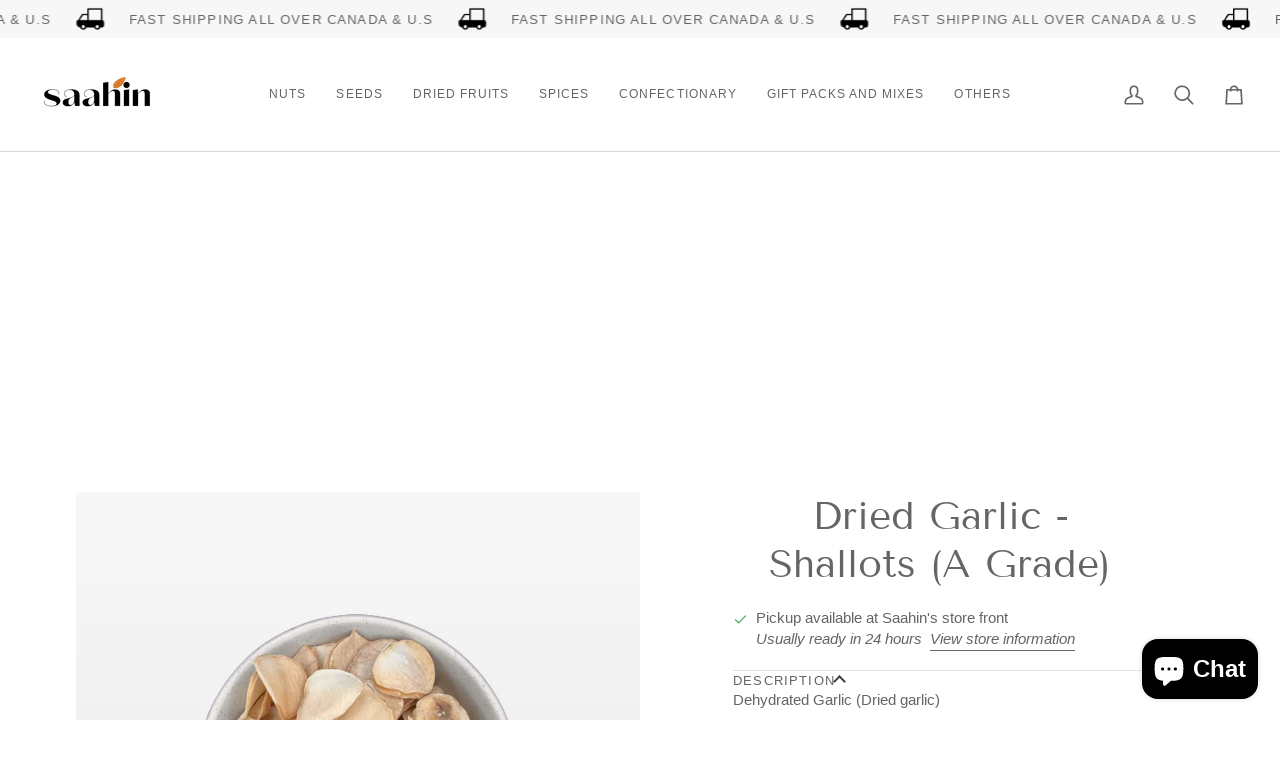

--- FILE ---
content_type: text/html; charset=utf-8
request_url: https://www.saahin.ca/products/dried-garlic
body_size: 30576
content:
<!doctype html>




<html class="no-js" lang="en" ><head>
  <meta charset="utf-8">
  <meta http-equiv="X-UA-Compatible" content="IE=edge,chrome=1">
  <meta name="viewport" content="width=device-width,initial-scale=1,viewport-fit=cover">
  <meta name="theme-color" content="#585e71"><link rel="canonical" href="https://www.saahin.ca/products/dried-garlic"><!-- ======================= Pipeline Theme V8.0.0 ========================= -->

  <!-- Preloading ================================================================== -->

  <link rel="preconnect" href="https://fonts.shopify.com" crossorigin><link rel="preload" href="//www.saahin.ca/cdn/fonts/poppins/poppins_n4.0ba78fa5af9b0e1a374041b3ceaadf0a43b41362.woff2" as="font" type="font/woff2" crossorigin><link rel="preload" href="//www.saahin.ca/cdn/fonts/tenor_sans/tenorsans_n4.966071a72c28462a9256039d3e3dc5b0cf314f65.woff2" as="font" type="font/woff2" crossorigin><link rel="preload" href="//www.saahin.ca/cdn/fonts/poppins/poppins_n4.0ba78fa5af9b0e1a374041b3ceaadf0a43b41362.woff2" as="font" type="font/woff2" crossorigin><!-- Title and description ================================================ --><link rel="shortcut icon" href="data:;base64,iVBORw0KGgo=">
  <title>
    

    Dried Garlic - Shallots (A Grade)
&ndash; Saahin Dried Fruits &amp; Nuts

  </title><meta name="description" content="Dehydrated Garlic (Dried garlic) Dried garlic sliced to perfection. Blended with yogurt, gives you the best garlic yogurt you have ever tasted. All from the comfort of your own home!  ">
  <!-- /snippets/social-meta-tags.liquid --><meta property="og:site_name" content="Saahin Dried Fruits &amp; Nuts">
<meta property="og:url" content="https://www.saahin.ca/products/dried-garlic">
<meta property="og:title" content="Dried Garlic - Shallots (A Grade)">
<meta property="og:type" content="product">
<meta property="og:description" content="Dehydrated Garlic (Dried garlic) Dried garlic sliced to perfection. Blended with yogurt, gives you the best garlic yogurt you have ever tasted. All from the comfort of your own home!  "><meta property="og:price:amount" content="11.99">
  <meta property="og:price:currency" content="CAD">
      <meta property="og:image" content="http://www.saahin.ca/cdn/shop/products/Dried-Garlic.jpg?v=1656495765">
      <meta property="og:image:secure_url" content="https://www.saahin.ca/cdn/shop/products/Dried-Garlic.jpg?v=1656495765">
      <meta property="og:image:height" content="1200">
      <meta property="og:image:width" content="1200">
<!-- CSS ================================================================== -->

  <link href="//www.saahin.ca/cdn/shop/t/9/assets/font-settings.css?v=23377015436443143321755190363" rel="stylesheet" type="text/css" media="all" />

  <!-- /snippets/css-variables.liquid -->


<style data-shopify>

:root {
/* ================ Layout Variables ================ */






--LAYOUT-WIDTH: 1200px;
--LAYOUT-GUTTER: 20px;
--LAYOUT-GUTTER-OFFSET: -20px;
--NAV-GUTTER: 15px;
--LAYOUT-OUTER: 36px;

/* ================ Product video ================ */

--COLOR-VIDEO-BG: #f2f2f2;


/* ================ Color Variables ================ */

/* === Backgrounds ===*/
--COLOR-BG: #ffffff;
--COLOR-BG-ACCENT: #f7f7f7;

/* === Text colors ===*/
--COLOR-TEXT-DARK: #453939;
--COLOR-TEXT: #656565;
--COLOR-TEXT-LIGHT: #939393;

/* === Bright color ===*/
--COLOR-PRIMARY: #f4a482;
--COLOR-PRIMARY-HOVER: #fd6b2c;
--COLOR-PRIMARY-FADE: rgba(244, 164, 130, 0.05);
--COLOR-PRIMARY-FADE-HOVER: rgba(244, 164, 130, 0.1);--COLOR-PRIMARY-OPPOSITE: #ffffff;

/* === Secondary/link Color ===*/
--COLOR-SECONDARY: #585e71;
--COLOR-SECONDARY-HOVER: #2d354f;
--COLOR-SECONDARY-FADE: rgba(88, 94, 113, 0.05);
--COLOR-SECONDARY-FADE-HOVER: rgba(88, 94, 113, 0.1);--COLOR-SECONDARY-OPPOSITE: #ffffff;

/* === Shades of grey ===*/
--COLOR-A5:  rgba(101, 101, 101, 0.05);
--COLOR-A10: rgba(101, 101, 101, 0.1);
--COLOR-A20: rgba(101, 101, 101, 0.2);
--COLOR-A35: rgba(101, 101, 101, 0.35);
--COLOR-A50: rgba(101, 101, 101, 0.5);
--COLOR-A80: rgba(101, 101, 101, 0.8);
--COLOR-A90: rgba(101, 101, 101, 0.9);
--COLOR-A95: rgba(101, 101, 101, 0.95);


/* ================ Inverted Color Variables ================ */

--INVERSE-BG: #2e3438;
--INVERSE-BG-ACCENT: #222324;

/* === Text colors ===*/
--INVERSE-TEXT-DARK: #ffffff;
--INVERSE-TEXT: #ffffff;
--INVERSE-TEXT-LIGHT: #c0c2c3;

/* === Bright color ===*/
--INVERSE-PRIMARY: #fcd8c8;
--INVERSE-PRIMARY-HOVER: #ffa278;
--INVERSE-PRIMARY-FADE: rgba(252, 216, 200, 0.05);
--INVERSE-PRIMARY-FADE-HOVER: rgba(252, 216, 200, 0.1);--INVERSE-PRIMARY-OPPOSITE: #000000;


/* === Second Color ===*/
--INVERSE-SECONDARY: #c6dae5;
--INVERSE-SECONDARY-HOVER: #86bcd9;
--INVERSE-SECONDARY-FADE: rgba(198, 218, 229, 0.05);
--INVERSE-SECONDARY-FADE-HOVER: rgba(198, 218, 229, 0.1);--INVERSE-SECONDARY-OPPOSITE: #000000;


/* === Shades of grey ===*/
--INVERSE-A5:  rgba(255, 255, 255, 0.05);
--INVERSE-A10: rgba(255, 255, 255, 0.1);
--INVERSE-A20: rgba(255, 255, 255, 0.2);
--INVERSE-A35: rgba(255, 255, 255, 0.3);
--INVERSE-A80: rgba(255, 255, 255, 0.8);
--INVERSE-A90: rgba(255, 255, 255, 0.9);
--INVERSE-A95: rgba(255, 255, 255, 0.95);


/* ================ Bright Color Variables ================ */

--BRIGHT-BG: #FFF9D9;
--BRIGHT-BG-ACCENT: #FFF333;

/* === Text colors ===*/
--BRIGHT-TEXT-DARK: #a1a1a1;
--BRIGHT-TEXT: #616161;
--BRIGHT-TEXT-LIGHT: #908f85;

/* === Bright color ===*/
--BRIGHT-PRIMARY: #EFBD1E;
--BRIGHT-PRIMARY-HOVER: #c19200;
--BRIGHT-PRIMARY-FADE: rgba(239, 189, 30, 0.05);
--BRIGHT-PRIMARY-FADE-HOVER: rgba(239, 189, 30, 0.1);--BRIGHT-PRIMARY-OPPOSITE: #000000;


/* === Second Color ===*/
--BRIGHT-SECONDARY: #E7B000;
--BRIGHT-SECONDARY-HOVER: #9b7600;
--BRIGHT-SECONDARY-FADE: rgba(231, 176, 0, 0.05);
--BRIGHT-SECONDARY-FADE-HOVER: rgba(231, 176, 0, 0.1);--BRIGHT-SECONDARY-OPPOSITE: #000000;


/* === Shades of grey ===*/
--BRIGHT-A5:  rgba(97, 97, 97, 0.05);
--BRIGHT-A10: rgba(97, 97, 97, 0.1);
--BRIGHT-A20: rgba(97, 97, 97, 0.2);
--BRIGHT-A35: rgba(97, 97, 97, 0.3);
--BRIGHT-A80: rgba(97, 97, 97, 0.8);
--BRIGHT-A90: rgba(97, 97, 97, 0.9);
--BRIGHT-A95: rgba(97, 97, 97, 0.95);


/* === Account Bar ===*/
--COLOR-ANNOUNCEMENT-BG: #f7f7f7;
--COLOR-ANNOUNCEMENT-TEXT: #656565;

/* === Nav and dropdown link background ===*/
--COLOR-NAV: #ffffff;
--COLOR-NAV-TEXT: #656565;
--COLOR-NAV-TEXT-DARK: #453939;
--COLOR-NAV-TEXT-LIGHT: #939393;
--COLOR-NAV-BORDER: #d7d7d7;
--COLOR-NAV-A10: rgba(101, 101, 101, 0.1);
--COLOR-NAV-A50: rgba(101, 101, 101, 0.5);
--COLOR-HIGHLIGHT-LINK: #d2815f;

/* === Site Footer ===*/
--COLOR-FOOTER-BG: #efefef;
--COLOR-FOOTER-TEXT: #393939;
--COLOR-FOOTER-A5: rgba(57, 57, 57, 0.05);
--COLOR-FOOTER-A15: rgba(57, 57, 57, 0.15);
--COLOR-FOOTER-A90: rgba(57, 57, 57, 0.9);

/* === Sub-Footer ===*/
--COLOR-SUB-FOOTER-BG: #f0f0f0;
--COLOR-SUB-FOOTER-TEXT: #656565;
--COLOR-SUB-FOOTER-A5: rgba(101, 101, 101, 0.05);
--COLOR-SUB-FOOTER-A15: rgba(101, 101, 101, 0.15);
--COLOR-SUB-FOOTER-A90: rgba(101, 101, 101, 0.9);

/* === Products ===*/
--PRODUCT-GRID-ASPECT-RATIO: 90.0%;

/* === Product badges ===*/
--COLOR-BADGE: #ffffff;
--COLOR-BADGE-TEXT: #656565;
--COLOR-BADGE-TEXT-DARK: #453939;
--COLOR-BADGE-TEXT-HOVER: #8b8b8b;
--COLOR-BADGE-HAIRLINE: #f7f7f7;

/* === Product item slider ===*/--COLOR-PRODUCT-SLIDER: #ffffff;--COLOR-PRODUCT-SLIDER-OPPOSITE: rgba(13, 13, 13, 0.06);/* === disabled form colors ===*/
--COLOR-DISABLED-BG: #f0f0f0;
--COLOR-DISABLED-TEXT: #c9c9c9;

--INVERSE-DISABLED-BG: #43484c;
--INVERSE-DISABLED-TEXT: #777b7e;


/* === Tailwind RGBA Palette ===*/
--RGB-CANVAS: 255 255 255;
--RGB-CONTENT: 101 101 101;
--RGB-PRIMARY: 244 164 130;
--RGB-SECONDARY: 88 94 113;

--RGB-DARK-CANVAS: 46 52 56;
--RGB-DARK-CONTENT: 255 255 255;
--RGB-DARK-PRIMARY: 252 216 200;
--RGB-DARK-SECONDARY: 198 218 229;

--RGB-BRIGHT-CANVAS: 255 249 217;
--RGB-BRIGHT-CONTENT: 97 97 97;
--RGB-BRIGHT-PRIMARY: 239 189 30;
--RGB-BRIGHT-SECONDARY: 231 176 0;

--RGB-PRIMARY-CONTRAST: 255 255 255;
--RGB-SECONDARY-CONTRAST: 255 255 255;

--RGB-DARK-PRIMARY-CONTRAST: 0 0 0;
--RGB-DARK-SECONDARY-CONTRAST: 0 0 0;

--RGB-BRIGHT-PRIMARY-CONTRAST: 0 0 0;
--RGB-BRIGHT-SECONDARY-CONTRAST: 0 0 0;


/* === Button Radius === */
--BUTTON-RADIUS: 2px;


/* === Icon Stroke Width === */
--ICON-STROKE-WIDTH: 2px;


/* ================ Typography ================ */

--FONT-STACK-BODY: Poppins, sans-serif;
--FONT-STYLE-BODY: normal;
--FONT-WEIGHT-BODY: 400;
--FONT-WEIGHT-BODY-BOLD: 500;
--FONT-ADJUST-BODY: 1.0;

  --FONT-BODY-TRANSFORM: none;
  --FONT-BODY-LETTER-SPACING: normal;


--FONT-STACK-HEADING: "Tenor Sans", sans-serif;
--FONT-STYLE-HEADING: normal;
--FONT-WEIGHT-HEADING: 400;
--FONT-WEIGHT-HEADING-BOLD: 700;
--FONT-ADJUST-HEADING: 1.0;

  --FONT-HEADING-TRANSFORM: none;
  --FONT-HEADING-LETTER-SPACING: normal;


--FONT-STACK-ACCENT: Poppins, sans-serif;
--FONT-STYLE-ACCENT: normal;
--FONT-WEIGHT-ACCENT: 400;
--FONT-WEIGHT-ACCENT-BOLD: 500;
--FONT-ADJUST-ACCENT: 1.0;

  --FONT-ACCENT-TRANSFORM: uppercase;
  --FONT-ACCENT-LETTER-SPACING: 0.09em;

--TYPE-STACK-NAV: Poppins, sans-serif;
--TYPE-STYLE-NAV: normal;
--TYPE-ADJUST-NAV: 1.0;
--TYPE-WEIGHT-NAV: 400;

  --FONT-NAV-TRANSFORM: uppercase;
  --FONT-NAV-LETTER-SPACING: 0.09em;

--TYPE-STACK-BUTTON: Poppins, sans-serif;
--TYPE-STYLE-BUTTON: normal;
--TYPE-ADJUST-BUTTON: 1.0;
--TYPE-WEIGHT-BUTTON: 500;

  --FONT-BUTTON-TRANSFORM: uppercase;
  --FONT-BUTTON-LETTER-SPACING: 0.09em;

--TYPE-STACK-KICKER: Poppins, sans-serif;
--TYPE-STYLE-KICKER: normal;
--TYPE-ADJUST-KICKER: 1.0;
--TYPE-WEIGHT-KICKER: 500;

  --FONT-KICKER-TRANSFORM: uppercase;
  --FONT-KICKER-LETTER-SPACING: 0.09em;



--ICO-SELECT: url('//www.saahin.ca/cdn/shop/t/9/assets/ico-select.svg?v=35922737833055407981755190363');


/* ================ Photo correction ================ */
--PHOTO-CORRECTION: 100%;



}


/* ================ Typography ================ */
/* ================ type-scale.com ============ */

/* 1.16 base 13 */
:root {
 --font-1: 10px;
 --font-2: 11.3px;
 --font-3: 12px;
 --font-4: 13px;
 --font-5: 15.5px;
 --font-6: 17px;
 --font-7: 20px;
 --font-8: 23.5px;
 --font-9: 27px;
 --font-10:32px;
 --font-11:37px;
 --font-12:43px;
 --font-13:49px;
 --font-14:57px;
 --font-15:67px;
}

/* 1.175 base 13.5 */
@media only screen and (min-width: 480px) and (max-width: 1099px) {
  :root {
    --font-1: 10px;
    --font-2: 11.5px;
    --font-3: 12.5px;
    --font-4: 13.5px;
    --font-5: 16px;
    --font-6: 18px;
    --font-7: 21px;
    --font-8: 25px;
    --font-9: 29px;
    --font-10:34px;
    --font-11:40px;
    --font-12:47px;
    --font-13:56px;
    --font-14:65px;
   --font-15:77px;
  }
}
/* 1.22 base 14.5 */
@media only screen and (min-width: 1100px) {
  :root {
    --font-1: 10px;
    --font-2: 11.5px;
    --font-3: 13px;
    --font-4: 14.5px;
    --font-5: 17.5px;
    --font-6: 22px;
    --font-7: 26px;
    --font-8: 32px;
    --font-9: 39px;
    --font-10:48px;
    --font-11:58px;
    --font-12:71px;
    --font-13:87px;
    --font-14:106px;
    --font-15:129px;
 }
}


</style>


  <link href="//www.saahin.ca/cdn/shop/t/9/assets/theme.css?v=43311470387833452871755190328" rel="stylesheet" type="text/css" media="all" />

  <script>
    document.documentElement.className = document.documentElement.className.replace('no-js', 'js');

    
      document.documentElement.classList.add('aos-initialized');let root = '/';
    if (root[root.length - 1] !== '/') {
      root = `${root}/`;
    }
    var theme = {
      routes: {
        root_url: root,
        cart: '/cart',
        cart_add_url: '/cart/add',
        product_recommendations_url: '/recommendations/products',
        account_addresses_url: '/account/addresses',
        predictive_search_url: '/search/suggest'
      },
      state: {
        cartOpen: null,
      },
      sizes: {
        small: 480,
        medium: 768,
        large: 1100,
        widescreen: 1400
      },
      assets: {
        photoswipe: '//www.saahin.ca/cdn/shop/t/9/assets/photoswipe.js?v=169308975333299535361755190328',
        smoothscroll: '//www.saahin.ca/cdn/shop/t/9/assets/smoothscroll.js?v=37906625415260927261755190328',
        swatches: '//www.saahin.ca/cdn/shop/t/9/assets/swatches.json?v=17256643191622149961755190328',
        noImage: '//www.saahin.ca/cdn/shopifycloud/storefront/assets/no-image-2048-a2addb12.gif',
        
        
        base: '//www.saahin.ca/cdn/shop/t/9/assets/'
        
      },
      strings: {
        swatchesKey: "Color, Colour",
        addToCart: "Add to Cart",
        estimateShipping: "Estimate shipping",
        noShippingAvailable: "We do not ship to this destination.",
        free: "Free",
        from: "From",
        preOrder: "Pre-order",
        soldOut: "Sold Out",
        sale: "Sale",
        subscription: "Subscription",
        unavailable: "Unavailable",
        unitPrice: "Unit price",
        unitPriceSeparator: "per",
        stockout: "All available stock is in cart",
        products: "Products",
        pages: "Pages",
        collections: "Collections",
        resultsFor: "Results for",
        noResultsFor: "No results for",
        articles: "Articles",
        successMessage: "Link copied to clipboard",
      },
      settings: {
        badge_sale_type: "percentage",
        animate_hover: true,
        animate_scroll: true,
        show_locale_desktop: null,
        show_locale_mobile: null,
        show_currency_desktop: null,
        show_currency_mobile: null,
        currency_select_type: "country",
        currency_code_enable: false,
        cycle_images_hover_delay: 1.5
      },
      info: {
        name: 'pipeline'
      },
      version: '8.0.0',
      moneyFormat: "${{amount}}",
      shopCurrency: "CAD",
      currencyCode: "CAD"
    }
    let windowInnerHeight = window.innerHeight;
    document.documentElement.style.setProperty('--full-screen', `${windowInnerHeight}px`);
    document.documentElement.style.setProperty('--three-quarters', `${windowInnerHeight * 0.75}px`);
    document.documentElement.style.setProperty('--two-thirds', `${windowInnerHeight * 0.66}px`);
    document.documentElement.style.setProperty('--one-half', `${windowInnerHeight * 0.5}px`);
    document.documentElement.style.setProperty('--one-third', `${windowInnerHeight * 0.33}px`);
    document.documentElement.style.setProperty('--one-fifth', `${windowInnerHeight * 0.2}px`);

    window.isRTL = document.documentElement.getAttribute('dir') === 'rtl';
  </script><!-- Theme Javascript ============================================================== -->
  <script src="//www.saahin.ca/cdn/shop/t/9/assets/vendor.js?v=69555399850987115801755190328" defer="defer"></script>
  <script src="//www.saahin.ca/cdn/shop/t/9/assets/theme.js?v=19015507345588874981755190328" defer="defer"></script>

  <script>
    (function () {
      function onPageShowEvents() {
        if ('requestIdleCallback' in window) {
          requestIdleCallback(initCartEvent, { timeout: 500 })
        } else {
          initCartEvent()
        }
        function initCartEvent(){
          window.fetch(window.theme.routes.cart + '.js')
          .then((response) => {
            if(!response.ok){
              throw {status: response.statusText};
            }
            return response.json();
          })
          .then((response) => {
            document.dispatchEvent(new CustomEvent('theme:cart:change', {
              detail: {
                cart: response,
              },
              bubbles: true,
            }));
            return response;
          })
          .catch((e) => {
            console.error(e);
          });
        }
      };
      window.onpageshow = onPageShowEvents;
    })();
  </script>

  <script type="text/javascript">
    if (window.MSInputMethodContext && document.documentMode) {
      var scripts = document.getElementsByTagName('script')[0];
      var polyfill = document.createElement("script");
      polyfill.defer = true;
      polyfill.src = "//www.saahin.ca/cdn/shop/t/9/assets/ie11.js?v=144489047535103983231755190328";

      scripts.parentNode.insertBefore(polyfill, scripts);
    }
  </script>

  <!-- Shopify app scripts =========================================================== -->
  <script>window.performance && window.performance.mark && window.performance.mark('shopify.content_for_header.start');</script><meta name="facebook-domain-verification" content="f85h026il9piwadj4ae2vzwjvxv2qc">
<meta name="facebook-domain-verification" content="kdx7l854z3b09zsiw1olvfzrp6w08n">
<meta id="shopify-digital-wallet" name="shopify-digital-wallet" content="/50551226568/digital_wallets/dialog">
<meta name="shopify-checkout-api-token" content="e99a8eeb46bea28542342a2f3cc73d29">
<meta id="in-context-paypal-metadata" data-shop-id="50551226568" data-venmo-supported="false" data-environment="production" data-locale="en_US" data-paypal-v4="true" data-currency="CAD">
<link rel="alternate" type="application/json+oembed" href="https://www.saahin.ca/products/dried-garlic.oembed">
<script async="async" src="/checkouts/internal/preloads.js?locale=en-CA"></script>
<link rel="preconnect" href="https://shop.app" crossorigin="anonymous">
<script async="async" src="https://shop.app/checkouts/internal/preloads.js?locale=en-CA&shop_id=50551226568" crossorigin="anonymous"></script>
<script id="apple-pay-shop-capabilities" type="application/json">{"shopId":50551226568,"countryCode":"CA","currencyCode":"CAD","merchantCapabilities":["supports3DS"],"merchantId":"gid:\/\/shopify\/Shop\/50551226568","merchantName":"Saahin Dried Fruits \u0026 Nuts","requiredBillingContactFields":["postalAddress","email"],"requiredShippingContactFields":["postalAddress","email"],"shippingType":"shipping","supportedNetworks":["visa","masterCard","amex","discover","interac","jcb"],"total":{"type":"pending","label":"Saahin Dried Fruits \u0026 Nuts","amount":"1.00"},"shopifyPaymentsEnabled":true,"supportsSubscriptions":true}</script>
<script id="shopify-features" type="application/json">{"accessToken":"e99a8eeb46bea28542342a2f3cc73d29","betas":["rich-media-storefront-analytics"],"domain":"www.saahin.ca","predictiveSearch":true,"shopId":50551226568,"locale":"en"}</script>
<script>var Shopify = Shopify || {};
Shopify.shop = "sahin-nuqul.myshopify.com";
Shopify.locale = "en";
Shopify.currency = {"active":"CAD","rate":"1.0"};
Shopify.country = "CA";
Shopify.theme = {"name":"Updated copy of Pipeline","id":142158561480,"schema_name":"Pipeline","schema_version":"8.0.0","theme_store_id":739,"role":"main"};
Shopify.theme.handle = "null";
Shopify.theme.style = {"id":null,"handle":null};
Shopify.cdnHost = "www.saahin.ca/cdn";
Shopify.routes = Shopify.routes || {};
Shopify.routes.root = "/";</script>
<script type="module">!function(o){(o.Shopify=o.Shopify||{}).modules=!0}(window);</script>
<script>!function(o){function n(){var o=[];function n(){o.push(Array.prototype.slice.apply(arguments))}return n.q=o,n}var t=o.Shopify=o.Shopify||{};t.loadFeatures=n(),t.autoloadFeatures=n()}(window);</script>
<script>
  window.ShopifyPay = window.ShopifyPay || {};
  window.ShopifyPay.apiHost = "shop.app\/pay";
  window.ShopifyPay.redirectState = null;
</script>
<script id="shop-js-analytics" type="application/json">{"pageType":"product"}</script>
<script defer="defer" async type="module" src="//www.saahin.ca/cdn/shopifycloud/shop-js/modules/v2/client.init-shop-cart-sync_BT-GjEfc.en.esm.js"></script>
<script defer="defer" async type="module" src="//www.saahin.ca/cdn/shopifycloud/shop-js/modules/v2/chunk.common_D58fp_Oc.esm.js"></script>
<script defer="defer" async type="module" src="//www.saahin.ca/cdn/shopifycloud/shop-js/modules/v2/chunk.modal_xMitdFEc.esm.js"></script>
<script type="module">
  await import("//www.saahin.ca/cdn/shopifycloud/shop-js/modules/v2/client.init-shop-cart-sync_BT-GjEfc.en.esm.js");
await import("//www.saahin.ca/cdn/shopifycloud/shop-js/modules/v2/chunk.common_D58fp_Oc.esm.js");
await import("//www.saahin.ca/cdn/shopifycloud/shop-js/modules/v2/chunk.modal_xMitdFEc.esm.js");

  window.Shopify.SignInWithShop?.initShopCartSync?.({"fedCMEnabled":true,"windoidEnabled":true});

</script>
<script>
  window.Shopify = window.Shopify || {};
  if (!window.Shopify.featureAssets) window.Shopify.featureAssets = {};
  window.Shopify.featureAssets['shop-js'] = {"shop-cart-sync":["modules/v2/client.shop-cart-sync_DZOKe7Ll.en.esm.js","modules/v2/chunk.common_D58fp_Oc.esm.js","modules/v2/chunk.modal_xMitdFEc.esm.js"],"init-fed-cm":["modules/v2/client.init-fed-cm_B6oLuCjv.en.esm.js","modules/v2/chunk.common_D58fp_Oc.esm.js","modules/v2/chunk.modal_xMitdFEc.esm.js"],"shop-cash-offers":["modules/v2/client.shop-cash-offers_D2sdYoxE.en.esm.js","modules/v2/chunk.common_D58fp_Oc.esm.js","modules/v2/chunk.modal_xMitdFEc.esm.js"],"shop-login-button":["modules/v2/client.shop-login-button_QeVjl5Y3.en.esm.js","modules/v2/chunk.common_D58fp_Oc.esm.js","modules/v2/chunk.modal_xMitdFEc.esm.js"],"pay-button":["modules/v2/client.pay-button_DXTOsIq6.en.esm.js","modules/v2/chunk.common_D58fp_Oc.esm.js","modules/v2/chunk.modal_xMitdFEc.esm.js"],"shop-button":["modules/v2/client.shop-button_DQZHx9pm.en.esm.js","modules/v2/chunk.common_D58fp_Oc.esm.js","modules/v2/chunk.modal_xMitdFEc.esm.js"],"avatar":["modules/v2/client.avatar_BTnouDA3.en.esm.js"],"init-windoid":["modules/v2/client.init-windoid_CR1B-cfM.en.esm.js","modules/v2/chunk.common_D58fp_Oc.esm.js","modules/v2/chunk.modal_xMitdFEc.esm.js"],"init-shop-for-new-customer-accounts":["modules/v2/client.init-shop-for-new-customer-accounts_C_vY_xzh.en.esm.js","modules/v2/client.shop-login-button_QeVjl5Y3.en.esm.js","modules/v2/chunk.common_D58fp_Oc.esm.js","modules/v2/chunk.modal_xMitdFEc.esm.js"],"init-shop-email-lookup-coordinator":["modules/v2/client.init-shop-email-lookup-coordinator_BI7n9ZSv.en.esm.js","modules/v2/chunk.common_D58fp_Oc.esm.js","modules/v2/chunk.modal_xMitdFEc.esm.js"],"init-shop-cart-sync":["modules/v2/client.init-shop-cart-sync_BT-GjEfc.en.esm.js","modules/v2/chunk.common_D58fp_Oc.esm.js","modules/v2/chunk.modal_xMitdFEc.esm.js"],"shop-toast-manager":["modules/v2/client.shop-toast-manager_DiYdP3xc.en.esm.js","modules/v2/chunk.common_D58fp_Oc.esm.js","modules/v2/chunk.modal_xMitdFEc.esm.js"],"init-customer-accounts":["modules/v2/client.init-customer-accounts_D9ZNqS-Q.en.esm.js","modules/v2/client.shop-login-button_QeVjl5Y3.en.esm.js","modules/v2/chunk.common_D58fp_Oc.esm.js","modules/v2/chunk.modal_xMitdFEc.esm.js"],"init-customer-accounts-sign-up":["modules/v2/client.init-customer-accounts-sign-up_iGw4briv.en.esm.js","modules/v2/client.shop-login-button_QeVjl5Y3.en.esm.js","modules/v2/chunk.common_D58fp_Oc.esm.js","modules/v2/chunk.modal_xMitdFEc.esm.js"],"shop-follow-button":["modules/v2/client.shop-follow-button_CqMgW2wH.en.esm.js","modules/v2/chunk.common_D58fp_Oc.esm.js","modules/v2/chunk.modal_xMitdFEc.esm.js"],"checkout-modal":["modules/v2/client.checkout-modal_xHeaAweL.en.esm.js","modules/v2/chunk.common_D58fp_Oc.esm.js","modules/v2/chunk.modal_xMitdFEc.esm.js"],"shop-login":["modules/v2/client.shop-login_D91U-Q7h.en.esm.js","modules/v2/chunk.common_D58fp_Oc.esm.js","modules/v2/chunk.modal_xMitdFEc.esm.js"],"lead-capture":["modules/v2/client.lead-capture_BJmE1dJe.en.esm.js","modules/v2/chunk.common_D58fp_Oc.esm.js","modules/v2/chunk.modal_xMitdFEc.esm.js"],"payment-terms":["modules/v2/client.payment-terms_Ci9AEqFq.en.esm.js","modules/v2/chunk.common_D58fp_Oc.esm.js","modules/v2/chunk.modal_xMitdFEc.esm.js"]};
</script>
<script id="__st">var __st={"a":50551226568,"offset":-18000,"reqid":"4441d1d0-62ad-4bd7-84b3-373027d74c39-1769195850","pageurl":"www.saahin.ca\/products\/dried-garlic","u":"5fa3c3383057","p":"product","rtyp":"product","rid":7366579388616};</script>
<script>window.ShopifyPaypalV4VisibilityTracking = true;</script>
<script id="captcha-bootstrap">!function(){'use strict';const t='contact',e='account',n='new_comment',o=[[t,t],['blogs',n],['comments',n],[t,'customer']],c=[[e,'customer_login'],[e,'guest_login'],[e,'recover_customer_password'],[e,'create_customer']],r=t=>t.map((([t,e])=>`form[action*='/${t}']:not([data-nocaptcha='true']) input[name='form_type'][value='${e}']`)).join(','),a=t=>()=>t?[...document.querySelectorAll(t)].map((t=>t.form)):[];function s(){const t=[...o],e=r(t);return a(e)}const i='password',u='form_key',d=['recaptcha-v3-token','g-recaptcha-response','h-captcha-response',i],f=()=>{try{return window.sessionStorage}catch{return}},m='__shopify_v',_=t=>t.elements[u];function p(t,e,n=!1){try{const o=window.sessionStorage,c=JSON.parse(o.getItem(e)),{data:r}=function(t){const{data:e,action:n}=t;return t[m]||n?{data:e,action:n}:{data:t,action:n}}(c);for(const[e,n]of Object.entries(r))t.elements[e]&&(t.elements[e].value=n);n&&o.removeItem(e)}catch(o){console.error('form repopulation failed',{error:o})}}const l='form_type',E='cptcha';function T(t){t.dataset[E]=!0}const w=window,h=w.document,L='Shopify',v='ce_forms',y='captcha';let A=!1;((t,e)=>{const n=(g='f06e6c50-85a8-45c8-87d0-21a2b65856fe',I='https://cdn.shopify.com/shopifycloud/storefront-forms-hcaptcha/ce_storefront_forms_captcha_hcaptcha.v1.5.2.iife.js',D={infoText:'Protected by hCaptcha',privacyText:'Privacy',termsText:'Terms'},(t,e,n)=>{const o=w[L][v],c=o.bindForm;if(c)return c(t,g,e,D).then(n);var r;o.q.push([[t,g,e,D],n]),r=I,A||(h.body.append(Object.assign(h.createElement('script'),{id:'captcha-provider',async:!0,src:r})),A=!0)});var g,I,D;w[L]=w[L]||{},w[L][v]=w[L][v]||{},w[L][v].q=[],w[L][y]=w[L][y]||{},w[L][y].protect=function(t,e){n(t,void 0,e),T(t)},Object.freeze(w[L][y]),function(t,e,n,w,h,L){const[v,y,A,g]=function(t,e,n){const i=e?o:[],u=t?c:[],d=[...i,...u],f=r(d),m=r(i),_=r(d.filter((([t,e])=>n.includes(e))));return[a(f),a(m),a(_),s()]}(w,h,L),I=t=>{const e=t.target;return e instanceof HTMLFormElement?e:e&&e.form},D=t=>v().includes(t);t.addEventListener('submit',(t=>{const e=I(t);if(!e)return;const n=D(e)&&!e.dataset.hcaptchaBound&&!e.dataset.recaptchaBound,o=_(e),c=g().includes(e)&&(!o||!o.value);(n||c)&&t.preventDefault(),c&&!n&&(function(t){try{if(!f())return;!function(t){const e=f();if(!e)return;const n=_(t);if(!n)return;const o=n.value;o&&e.removeItem(o)}(t);const e=Array.from(Array(32),(()=>Math.random().toString(36)[2])).join('');!function(t,e){_(t)||t.append(Object.assign(document.createElement('input'),{type:'hidden',name:u})),t.elements[u].value=e}(t,e),function(t,e){const n=f();if(!n)return;const o=[...t.querySelectorAll(`input[type='${i}']`)].map((({name:t})=>t)),c=[...d,...o],r={};for(const[a,s]of new FormData(t).entries())c.includes(a)||(r[a]=s);n.setItem(e,JSON.stringify({[m]:1,action:t.action,data:r}))}(t,e)}catch(e){console.error('failed to persist form',e)}}(e),e.submit())}));const S=(t,e)=>{t&&!t.dataset[E]&&(n(t,e.some((e=>e===t))),T(t))};for(const o of['focusin','change'])t.addEventListener(o,(t=>{const e=I(t);D(e)&&S(e,y())}));const B=e.get('form_key'),M=e.get(l),P=B&&M;t.addEventListener('DOMContentLoaded',(()=>{const t=y();if(P)for(const e of t)e.elements[l].value===M&&p(e,B);[...new Set([...A(),...v().filter((t=>'true'===t.dataset.shopifyCaptcha))])].forEach((e=>S(e,t)))}))}(h,new URLSearchParams(w.location.search),n,t,e,['guest_login'])})(!0,!0)}();</script>
<script integrity="sha256-4kQ18oKyAcykRKYeNunJcIwy7WH5gtpwJnB7kiuLZ1E=" data-source-attribution="shopify.loadfeatures" defer="defer" src="//www.saahin.ca/cdn/shopifycloud/storefront/assets/storefront/load_feature-a0a9edcb.js" crossorigin="anonymous"></script>
<script crossorigin="anonymous" defer="defer" src="//www.saahin.ca/cdn/shopifycloud/storefront/assets/shopify_pay/storefront-65b4c6d7.js?v=20250812"></script>
<script data-source-attribution="shopify.dynamic_checkout.dynamic.init">var Shopify=Shopify||{};Shopify.PaymentButton=Shopify.PaymentButton||{isStorefrontPortableWallets:!0,init:function(){window.Shopify.PaymentButton.init=function(){};var t=document.createElement("script");t.src="https://www.saahin.ca/cdn/shopifycloud/portable-wallets/latest/portable-wallets.en.js",t.type="module",document.head.appendChild(t)}};
</script>
<script data-source-attribution="shopify.dynamic_checkout.buyer_consent">
  function portableWalletsHideBuyerConsent(e){var t=document.getElementById("shopify-buyer-consent"),n=document.getElementById("shopify-subscription-policy-button");t&&n&&(t.classList.add("hidden"),t.setAttribute("aria-hidden","true"),n.removeEventListener("click",e))}function portableWalletsShowBuyerConsent(e){var t=document.getElementById("shopify-buyer-consent"),n=document.getElementById("shopify-subscription-policy-button");t&&n&&(t.classList.remove("hidden"),t.removeAttribute("aria-hidden"),n.addEventListener("click",e))}window.Shopify?.PaymentButton&&(window.Shopify.PaymentButton.hideBuyerConsent=portableWalletsHideBuyerConsent,window.Shopify.PaymentButton.showBuyerConsent=portableWalletsShowBuyerConsent);
</script>
<script data-source-attribution="shopify.dynamic_checkout.cart.bootstrap">document.addEventListener("DOMContentLoaded",(function(){function t(){return document.querySelector("shopify-accelerated-checkout-cart, shopify-accelerated-checkout")}if(t())Shopify.PaymentButton.init();else{new MutationObserver((function(e,n){t()&&(Shopify.PaymentButton.init(),n.disconnect())})).observe(document.body,{childList:!0,subtree:!0})}}));
</script>
<link id="shopify-accelerated-checkout-styles" rel="stylesheet" media="screen" href="https://www.saahin.ca/cdn/shopifycloud/portable-wallets/latest/accelerated-checkout-backwards-compat.css" crossorigin="anonymous">
<style id="shopify-accelerated-checkout-cart">
        #shopify-buyer-consent {
  margin-top: 1em;
  display: inline-block;
  width: 100%;
}

#shopify-buyer-consent.hidden {
  display: none;
}

#shopify-subscription-policy-button {
  background: none;
  border: none;
  padding: 0;
  text-decoration: underline;
  font-size: inherit;
  cursor: pointer;
}

#shopify-subscription-policy-button::before {
  box-shadow: none;
}

      </style>

<script>window.performance && window.performance.mark && window.performance.mark('shopify.content_for_header.end');</script>
<script src="https://cdn.shopify.com/extensions/e8878072-2f6b-4e89-8082-94b04320908d/inbox-1254/assets/inbox-chat-loader.js" type="text/javascript" defer="defer"></script>
<link href="https://monorail-edge.shopifysvc.com" rel="dns-prefetch">
<script>(function(){if ("sendBeacon" in navigator && "performance" in window) {try {var session_token_from_headers = performance.getEntriesByType('navigation')[0].serverTiming.find(x => x.name == '_s').description;} catch {var session_token_from_headers = undefined;}var session_cookie_matches = document.cookie.match(/_shopify_s=([^;]*)/);var session_token_from_cookie = session_cookie_matches && session_cookie_matches.length === 2 ? session_cookie_matches[1] : "";var session_token = session_token_from_headers || session_token_from_cookie || "";function handle_abandonment_event(e) {var entries = performance.getEntries().filter(function(entry) {return /monorail-edge.shopifysvc.com/.test(entry.name);});if (!window.abandonment_tracked && entries.length === 0) {window.abandonment_tracked = true;var currentMs = Date.now();var navigation_start = performance.timing.navigationStart;var payload = {shop_id: 50551226568,url: window.location.href,navigation_start,duration: currentMs - navigation_start,session_token,page_type: "product"};window.navigator.sendBeacon("https://monorail-edge.shopifysvc.com/v1/produce", JSON.stringify({schema_id: "online_store_buyer_site_abandonment/1.1",payload: payload,metadata: {event_created_at_ms: currentMs,event_sent_at_ms: currentMs}}));}}window.addEventListener('pagehide', handle_abandonment_event);}}());</script>
<script id="web-pixels-manager-setup">(function e(e,d,r,n,o){if(void 0===o&&(o={}),!Boolean(null===(a=null===(i=window.Shopify)||void 0===i?void 0:i.analytics)||void 0===a?void 0:a.replayQueue)){var i,a;window.Shopify=window.Shopify||{};var t=window.Shopify;t.analytics=t.analytics||{};var s=t.analytics;s.replayQueue=[],s.publish=function(e,d,r){return s.replayQueue.push([e,d,r]),!0};try{self.performance.mark("wpm:start")}catch(e){}var l=function(){var e={modern:/Edge?\/(1{2}[4-9]|1[2-9]\d|[2-9]\d{2}|\d{4,})\.\d+(\.\d+|)|Firefox\/(1{2}[4-9]|1[2-9]\d|[2-9]\d{2}|\d{4,})\.\d+(\.\d+|)|Chrom(ium|e)\/(9{2}|\d{3,})\.\d+(\.\d+|)|(Maci|X1{2}).+ Version\/(15\.\d+|(1[6-9]|[2-9]\d|\d{3,})\.\d+)([,.]\d+|)( \(\w+\)|)( Mobile\/\w+|) Safari\/|Chrome.+OPR\/(9{2}|\d{3,})\.\d+\.\d+|(CPU[ +]OS|iPhone[ +]OS|CPU[ +]iPhone|CPU IPhone OS|CPU iPad OS)[ +]+(15[._]\d+|(1[6-9]|[2-9]\d|\d{3,})[._]\d+)([._]\d+|)|Android:?[ /-](13[3-9]|1[4-9]\d|[2-9]\d{2}|\d{4,})(\.\d+|)(\.\d+|)|Android.+Firefox\/(13[5-9]|1[4-9]\d|[2-9]\d{2}|\d{4,})\.\d+(\.\d+|)|Android.+Chrom(ium|e)\/(13[3-9]|1[4-9]\d|[2-9]\d{2}|\d{4,})\.\d+(\.\d+|)|SamsungBrowser\/([2-9]\d|\d{3,})\.\d+/,legacy:/Edge?\/(1[6-9]|[2-9]\d|\d{3,})\.\d+(\.\d+|)|Firefox\/(5[4-9]|[6-9]\d|\d{3,})\.\d+(\.\d+|)|Chrom(ium|e)\/(5[1-9]|[6-9]\d|\d{3,})\.\d+(\.\d+|)([\d.]+$|.*Safari\/(?![\d.]+ Edge\/[\d.]+$))|(Maci|X1{2}).+ Version\/(10\.\d+|(1[1-9]|[2-9]\d|\d{3,})\.\d+)([,.]\d+|)( \(\w+\)|)( Mobile\/\w+|) Safari\/|Chrome.+OPR\/(3[89]|[4-9]\d|\d{3,})\.\d+\.\d+|(CPU[ +]OS|iPhone[ +]OS|CPU[ +]iPhone|CPU IPhone OS|CPU iPad OS)[ +]+(10[._]\d+|(1[1-9]|[2-9]\d|\d{3,})[._]\d+)([._]\d+|)|Android:?[ /-](13[3-9]|1[4-9]\d|[2-9]\d{2}|\d{4,})(\.\d+|)(\.\d+|)|Mobile Safari.+OPR\/([89]\d|\d{3,})\.\d+\.\d+|Android.+Firefox\/(13[5-9]|1[4-9]\d|[2-9]\d{2}|\d{4,})\.\d+(\.\d+|)|Android.+Chrom(ium|e)\/(13[3-9]|1[4-9]\d|[2-9]\d{2}|\d{4,})\.\d+(\.\d+|)|Android.+(UC? ?Browser|UCWEB|U3)[ /]?(15\.([5-9]|\d{2,})|(1[6-9]|[2-9]\d|\d{3,})\.\d+)\.\d+|SamsungBrowser\/(5\.\d+|([6-9]|\d{2,})\.\d+)|Android.+MQ{2}Browser\/(14(\.(9|\d{2,})|)|(1[5-9]|[2-9]\d|\d{3,})(\.\d+|))(\.\d+|)|K[Aa][Ii]OS\/(3\.\d+|([4-9]|\d{2,})\.\d+)(\.\d+|)/},d=e.modern,r=e.legacy,n=navigator.userAgent;return n.match(d)?"modern":n.match(r)?"legacy":"unknown"}(),u="modern"===l?"modern":"legacy",c=(null!=n?n:{modern:"",legacy:""})[u],f=function(e){return[e.baseUrl,"/wpm","/b",e.hashVersion,"modern"===e.buildTarget?"m":"l",".js"].join("")}({baseUrl:d,hashVersion:r,buildTarget:u}),m=function(e){var d=e.version,r=e.bundleTarget,n=e.surface,o=e.pageUrl,i=e.monorailEndpoint;return{emit:function(e){var a=e.status,t=e.errorMsg,s=(new Date).getTime(),l=JSON.stringify({metadata:{event_sent_at_ms:s},events:[{schema_id:"web_pixels_manager_load/3.1",payload:{version:d,bundle_target:r,page_url:o,status:a,surface:n,error_msg:t},metadata:{event_created_at_ms:s}}]});if(!i)return console&&console.warn&&console.warn("[Web Pixels Manager] No Monorail endpoint provided, skipping logging."),!1;try{return self.navigator.sendBeacon.bind(self.navigator)(i,l)}catch(e){}var u=new XMLHttpRequest;try{return u.open("POST",i,!0),u.setRequestHeader("Content-Type","text/plain"),u.send(l),!0}catch(e){return console&&console.warn&&console.warn("[Web Pixels Manager] Got an unhandled error while logging to Monorail."),!1}}}}({version:r,bundleTarget:l,surface:e.surface,pageUrl:self.location.href,monorailEndpoint:e.monorailEndpoint});try{o.browserTarget=l,function(e){var d=e.src,r=e.async,n=void 0===r||r,o=e.onload,i=e.onerror,a=e.sri,t=e.scriptDataAttributes,s=void 0===t?{}:t,l=document.createElement("script"),u=document.querySelector("head"),c=document.querySelector("body");if(l.async=n,l.src=d,a&&(l.integrity=a,l.crossOrigin="anonymous"),s)for(var f in s)if(Object.prototype.hasOwnProperty.call(s,f))try{l.dataset[f]=s[f]}catch(e){}if(o&&l.addEventListener("load",o),i&&l.addEventListener("error",i),u)u.appendChild(l);else{if(!c)throw new Error("Did not find a head or body element to append the script");c.appendChild(l)}}({src:f,async:!0,onload:function(){if(!function(){var e,d;return Boolean(null===(d=null===(e=window.Shopify)||void 0===e?void 0:e.analytics)||void 0===d?void 0:d.initialized)}()){var d=window.webPixelsManager.init(e)||void 0;if(d){var r=window.Shopify.analytics;r.replayQueue.forEach((function(e){var r=e[0],n=e[1],o=e[2];d.publishCustomEvent(r,n,o)})),r.replayQueue=[],r.publish=d.publishCustomEvent,r.visitor=d.visitor,r.initialized=!0}}},onerror:function(){return m.emit({status:"failed",errorMsg:"".concat(f," has failed to load")})},sri:function(e){var d=/^sha384-[A-Za-z0-9+/=]+$/;return"string"==typeof e&&d.test(e)}(c)?c:"",scriptDataAttributes:o}),m.emit({status:"loading"})}catch(e){m.emit({status:"failed",errorMsg:(null==e?void 0:e.message)||"Unknown error"})}}})({shopId: 50551226568,storefrontBaseUrl: "https://www.saahin.ca",extensionsBaseUrl: "https://extensions.shopifycdn.com/cdn/shopifycloud/web-pixels-manager",monorailEndpoint: "https://monorail-edge.shopifysvc.com/unstable/produce_batch",surface: "storefront-renderer",enabledBetaFlags: ["2dca8a86"],webPixelsConfigList: [{"id":"223674568","configuration":"{\"pixel_id\":\"1072133176992267\",\"pixel_type\":\"facebook_pixel\",\"metaapp_system_user_token\":\"-\"}","eventPayloadVersion":"v1","runtimeContext":"OPEN","scriptVersion":"ca16bc87fe92b6042fbaa3acc2fbdaa6","type":"APP","apiClientId":2329312,"privacyPurposes":["ANALYTICS","MARKETING","SALE_OF_DATA"],"dataSharingAdjustments":{"protectedCustomerApprovalScopes":["read_customer_address","read_customer_email","read_customer_name","read_customer_personal_data","read_customer_phone"]}},{"id":"shopify-app-pixel","configuration":"{}","eventPayloadVersion":"v1","runtimeContext":"STRICT","scriptVersion":"0450","apiClientId":"shopify-pixel","type":"APP","privacyPurposes":["ANALYTICS","MARKETING"]},{"id":"shopify-custom-pixel","eventPayloadVersion":"v1","runtimeContext":"LAX","scriptVersion":"0450","apiClientId":"shopify-pixel","type":"CUSTOM","privacyPurposes":["ANALYTICS","MARKETING"]}],isMerchantRequest: false,initData: {"shop":{"name":"Saahin Dried Fruits \u0026 Nuts","paymentSettings":{"currencyCode":"CAD"},"myshopifyDomain":"sahin-nuqul.myshopify.com","countryCode":"CA","storefrontUrl":"https:\/\/www.saahin.ca"},"customer":null,"cart":null,"checkout":null,"productVariants":[{"price":{"amount":11.99,"currencyCode":"CAD"},"product":{"title":"Dried Garlic - Shallots (A Grade)","vendor":"sahin-nuqul","id":"7366579388616","untranslatedTitle":"Dried Garlic - Shallots (A Grade)","url":"\/products\/dried-garlic","type":""},"id":"42014520377544","image":{"src":"\/\/www.saahin.ca\/cdn\/shop\/products\/Dried-Garlic.jpg?v=1656495765"},"sku":"","title":"400g","untranslatedTitle":"400g"},{"price":{"amount":22.5,"currencyCode":"CAD"},"product":{"title":"Dried Garlic - Shallots (A Grade)","vendor":"sahin-nuqul","id":"7366579388616","untranslatedTitle":"Dried Garlic - Shallots (A Grade)","url":"\/products\/dried-garlic","type":""},"id":"42014520410312","image":{"src":"\/\/www.saahin.ca\/cdn\/shop\/products\/Dried-Garlic.jpg?v=1656495765"},"sku":"","title":"800g","untranslatedTitle":"800g"}],"purchasingCompany":null},},"https://www.saahin.ca/cdn","fcfee988w5aeb613cpc8e4bc33m6693e112",{"modern":"","legacy":""},{"shopId":"50551226568","storefrontBaseUrl":"https:\/\/www.saahin.ca","extensionBaseUrl":"https:\/\/extensions.shopifycdn.com\/cdn\/shopifycloud\/web-pixels-manager","surface":"storefront-renderer","enabledBetaFlags":"[\"2dca8a86\"]","isMerchantRequest":"false","hashVersion":"fcfee988w5aeb613cpc8e4bc33m6693e112","publish":"custom","events":"[[\"page_viewed\",{}],[\"product_viewed\",{\"productVariant\":{\"price\":{\"amount\":11.99,\"currencyCode\":\"CAD\"},\"product\":{\"title\":\"Dried Garlic - Shallots (A Grade)\",\"vendor\":\"sahin-nuqul\",\"id\":\"7366579388616\",\"untranslatedTitle\":\"Dried Garlic - Shallots (A Grade)\",\"url\":\"\/products\/dried-garlic\",\"type\":\"\"},\"id\":\"42014520377544\",\"image\":{\"src\":\"\/\/www.saahin.ca\/cdn\/shop\/products\/Dried-Garlic.jpg?v=1656495765\"},\"sku\":\"\",\"title\":\"400g\",\"untranslatedTitle\":\"400g\"}}]]"});</script><script>
  window.ShopifyAnalytics = window.ShopifyAnalytics || {};
  window.ShopifyAnalytics.meta = window.ShopifyAnalytics.meta || {};
  window.ShopifyAnalytics.meta.currency = 'CAD';
  var meta = {"product":{"id":7366579388616,"gid":"gid:\/\/shopify\/Product\/7366579388616","vendor":"sahin-nuqul","type":"","handle":"dried-garlic","variants":[{"id":42014520377544,"price":1199,"name":"Dried Garlic - Shallots (A Grade) - 400g","public_title":"400g","sku":""},{"id":42014520410312,"price":2250,"name":"Dried Garlic - Shallots (A Grade) - 800g","public_title":"800g","sku":""}],"remote":false},"page":{"pageType":"product","resourceType":"product","resourceId":7366579388616,"requestId":"4441d1d0-62ad-4bd7-84b3-373027d74c39-1769195850"}};
  for (var attr in meta) {
    window.ShopifyAnalytics.meta[attr] = meta[attr];
  }
</script>
<script class="analytics">
  (function () {
    var customDocumentWrite = function(content) {
      var jquery = null;

      if (window.jQuery) {
        jquery = window.jQuery;
      } else if (window.Checkout && window.Checkout.$) {
        jquery = window.Checkout.$;
      }

      if (jquery) {
        jquery('body').append(content);
      }
    };

    var hasLoggedConversion = function(token) {
      if (token) {
        return document.cookie.indexOf('loggedConversion=' + token) !== -1;
      }
      return false;
    }

    var setCookieIfConversion = function(token) {
      if (token) {
        var twoMonthsFromNow = new Date(Date.now());
        twoMonthsFromNow.setMonth(twoMonthsFromNow.getMonth() + 2);

        document.cookie = 'loggedConversion=' + token + '; expires=' + twoMonthsFromNow;
      }
    }

    var trekkie = window.ShopifyAnalytics.lib = window.trekkie = window.trekkie || [];
    if (trekkie.integrations) {
      return;
    }
    trekkie.methods = [
      'identify',
      'page',
      'ready',
      'track',
      'trackForm',
      'trackLink'
    ];
    trekkie.factory = function(method) {
      return function() {
        var args = Array.prototype.slice.call(arguments);
        args.unshift(method);
        trekkie.push(args);
        return trekkie;
      };
    };
    for (var i = 0; i < trekkie.methods.length; i++) {
      var key = trekkie.methods[i];
      trekkie[key] = trekkie.factory(key);
    }
    trekkie.load = function(config) {
      trekkie.config = config || {};
      trekkie.config.initialDocumentCookie = document.cookie;
      var first = document.getElementsByTagName('script')[0];
      var script = document.createElement('script');
      script.type = 'text/javascript';
      script.onerror = function(e) {
        var scriptFallback = document.createElement('script');
        scriptFallback.type = 'text/javascript';
        scriptFallback.onerror = function(error) {
                var Monorail = {
      produce: function produce(monorailDomain, schemaId, payload) {
        var currentMs = new Date().getTime();
        var event = {
          schema_id: schemaId,
          payload: payload,
          metadata: {
            event_created_at_ms: currentMs,
            event_sent_at_ms: currentMs
          }
        };
        return Monorail.sendRequest("https://" + monorailDomain + "/v1/produce", JSON.stringify(event));
      },
      sendRequest: function sendRequest(endpointUrl, payload) {
        // Try the sendBeacon API
        if (window && window.navigator && typeof window.navigator.sendBeacon === 'function' && typeof window.Blob === 'function' && !Monorail.isIos12()) {
          var blobData = new window.Blob([payload], {
            type: 'text/plain'
          });

          if (window.navigator.sendBeacon(endpointUrl, blobData)) {
            return true;
          } // sendBeacon was not successful

        } // XHR beacon

        var xhr = new XMLHttpRequest();

        try {
          xhr.open('POST', endpointUrl);
          xhr.setRequestHeader('Content-Type', 'text/plain');
          xhr.send(payload);
        } catch (e) {
          console.log(e);
        }

        return false;
      },
      isIos12: function isIos12() {
        return window.navigator.userAgent.lastIndexOf('iPhone; CPU iPhone OS 12_') !== -1 || window.navigator.userAgent.lastIndexOf('iPad; CPU OS 12_') !== -1;
      }
    };
    Monorail.produce('monorail-edge.shopifysvc.com',
      'trekkie_storefront_load_errors/1.1',
      {shop_id: 50551226568,
      theme_id: 142158561480,
      app_name: "storefront",
      context_url: window.location.href,
      source_url: "//www.saahin.ca/cdn/s/trekkie.storefront.8d95595f799fbf7e1d32231b9a28fd43b70c67d3.min.js"});

        };
        scriptFallback.async = true;
        scriptFallback.src = '//www.saahin.ca/cdn/s/trekkie.storefront.8d95595f799fbf7e1d32231b9a28fd43b70c67d3.min.js';
        first.parentNode.insertBefore(scriptFallback, first);
      };
      script.async = true;
      script.src = '//www.saahin.ca/cdn/s/trekkie.storefront.8d95595f799fbf7e1d32231b9a28fd43b70c67d3.min.js';
      first.parentNode.insertBefore(script, first);
    };
    trekkie.load(
      {"Trekkie":{"appName":"storefront","development":false,"defaultAttributes":{"shopId":50551226568,"isMerchantRequest":null,"themeId":142158561480,"themeCityHash":"9864973984731156985","contentLanguage":"en","currency":"CAD","eventMetadataId":"af10cfe7-04c7-4e72-85dd-e10c750f7e17"},"isServerSideCookieWritingEnabled":true,"monorailRegion":"shop_domain","enabledBetaFlags":["65f19447"]},"Session Attribution":{},"S2S":{"facebookCapiEnabled":true,"source":"trekkie-storefront-renderer","apiClientId":580111}}
    );

    var loaded = false;
    trekkie.ready(function() {
      if (loaded) return;
      loaded = true;

      window.ShopifyAnalytics.lib = window.trekkie;

      var originalDocumentWrite = document.write;
      document.write = customDocumentWrite;
      try { window.ShopifyAnalytics.merchantGoogleAnalytics.call(this); } catch(error) {};
      document.write = originalDocumentWrite;

      window.ShopifyAnalytics.lib.page(null,{"pageType":"product","resourceType":"product","resourceId":7366579388616,"requestId":"4441d1d0-62ad-4bd7-84b3-373027d74c39-1769195850","shopifyEmitted":true});

      var match = window.location.pathname.match(/checkouts\/(.+)\/(thank_you|post_purchase)/)
      var token = match? match[1]: undefined;
      if (!hasLoggedConversion(token)) {
        setCookieIfConversion(token);
        window.ShopifyAnalytics.lib.track("Viewed Product",{"currency":"CAD","variantId":42014520377544,"productId":7366579388616,"productGid":"gid:\/\/shopify\/Product\/7366579388616","name":"Dried Garlic - Shallots (A Grade) - 400g","price":"11.99","sku":"","brand":"sahin-nuqul","variant":"400g","category":"","nonInteraction":true,"remote":false},undefined,undefined,{"shopifyEmitted":true});
      window.ShopifyAnalytics.lib.track("monorail:\/\/trekkie_storefront_viewed_product\/1.1",{"currency":"CAD","variantId":42014520377544,"productId":7366579388616,"productGid":"gid:\/\/shopify\/Product\/7366579388616","name":"Dried Garlic - Shallots (A Grade) - 400g","price":"11.99","sku":"","brand":"sahin-nuqul","variant":"400g","category":"","nonInteraction":true,"remote":false,"referer":"https:\/\/www.saahin.ca\/products\/dried-garlic"});
      }
    });


        var eventsListenerScript = document.createElement('script');
        eventsListenerScript.async = true;
        eventsListenerScript.src = "//www.saahin.ca/cdn/shopifycloud/storefront/assets/shop_events_listener-3da45d37.js";
        document.getElementsByTagName('head')[0].appendChild(eventsListenerScript);

})();</script>
<script
  defer
  src="https://www.saahin.ca/cdn/shopifycloud/perf-kit/shopify-perf-kit-3.0.4.min.js"
  data-application="storefront-renderer"
  data-shop-id="50551226568"
  data-render-region="gcp-us-central1"
  data-page-type="product"
  data-theme-instance-id="142158561480"
  data-theme-name="Pipeline"
  data-theme-version="8.0.0"
  data-monorail-region="shop_domain"
  data-resource-timing-sampling-rate="10"
  data-shs="true"
  data-shs-beacon="true"
  data-shs-export-with-fetch="true"
  data-shs-logs-sample-rate="1"
  data-shs-beacon-endpoint="https://www.saahin.ca/api/collect"
></script>
</head>


<body id="dried-garlic-shallots-a-grade" class="template-product ">

  <a class="in-page-link visually-hidden skip-link" href="#MainContent">Skip to content</a>

  <!-- BEGIN sections: group-header -->
<div id="shopify-section-sections--18031292121288__announcement" class="shopify-section shopify-section-group-group-header"><!-- /sections/announcement.liquid --><div
    class="announcement bg-[--bg] text-[--text] relative z-[5500] overflow-hidden"
    style="
      --PT: 4px;
      --PB: 4px;
      --bg: var(--COLOR-ANNOUNCEMENT-BG);
      --text: var(--COLOR-ANNOUNCEMENT-TEXT);
      --underline: calc(var(--font-3) * var(--FONT-ADJUST-ACCENT));"
    data-announcement-bar
    data-section-id="sections--18031292121288__announcement"
    data-section-type="announcement"
    x-data="announcement()"
  ><div style="--items-spacing: 12px">
        <div class="flex justify-between items-center text-center w-full">
          <div
            class="w-full px-[--outer] text-[0] overflow-hidden"
            data-ticker-frame
            x-data="announcementTicker({ stopClone: true })">
            <div
              class="inline-flex items-center transition-opacity duration-500 ease-linear ticker--unloaded"
              data-ticker-scale
            >
              <div
                class="rte--lock-font rte--lock-size flex flex-row items-center w-max accent-size-3"
                data-ticker-text
              >
                <div 
      x-ref="message_8QrzEk"
      
      class="section-padding items-center flex px-[--items-spacing]"
      
 data-cart-message-container><!-- /snippets/cart-shipping-message.liquid -->







  
  

  

  
  
  

  

  <p class="cart__message  accent-size-3" data-cart-message="true" data-limit="200">

    

    
      <span class="cart__message-success">Congratulations! Your order qualifies for free shipping</span>
    

    <span class="cart__message-default">
      <img width="30" height="30" src="https://img.icons8.com/external-creatype-glyph-colourcreatype/40/external-app-web-application-v1-creatype-glyph-colourcreatype-2.png" alt="external-app-web-application-v1-creatype-glyph-colourcreatype-2">
    </span>
  </p>


</div><div 
      x-ref="announce_text"
      
      class="section-padding items-center flex px-[--items-spacing]"
      
><p><strong>FAST SHIPPING ALL OVER CANADA & U.S </strong></p>
</div>
              </div>
            </div>
          </div>
        </div>
      </div></div>
</div><div id="shopify-section-sections--18031292121288__header" class="shopify-section shopify-section-group-group-header"><!-- /sections/header.liquid --><style data-shopify>
  :root {
    --COLOR-NAV-TEXT-TRANSPARENT: #ffffff;
    --COLOR-HEADER-TRANSPARENT-GRADIENT: rgba(0, 0, 0, 0.2);
    --LOGO-PADDING: 15px;
    --menu-backfill-height: auto;
  }
</style>



















<div class="header__wrapper"
  data-header-wrapper
  style="--bar-opacity: 0; --bar-width: 0; --bar-left: 0;"
  data-header-transparent="false"
  data-underline-current="true"
  data-header-sticky="sticky"
  data-header-style="menu_center"
  data-section-id="sections--18031292121288__header"
  data-section-type="header">
  <header class="theme__header" data-header-height>
    

    <div class="header__inner" 
  
data-header-cart-full="false"
>
      <div class="wrapper--full">
        <div class="header__mobile">
          
    <div class="header__mobile__left">
      <button class="header__mobile__button"
        data-drawer-toggle="hamburger"
        aria-label="Open menu"
        aria-haspopup="true"
        aria-expanded="false"
        aria-controls="header-menu">
        <svg xmlns="http://www.w3.org/2000/svg" aria-hidden="true" class="icon-theme icon-theme-stroke icon-set-classic-hamburger" viewBox="0 0 24 24"><g fill="none" fill-rule="evenodd" stroke-linecap="square" stroke-width="2"><path d="M21 6H3M21 12H3M21 18H3"/></g></svg>
      </button>
    </div>
    
<div class="header__logo header__logo--image">
    <a class="header__logo__link"
      href="/"
      style="--LOGO-WIDTH: 125px"
    >
      




        

        <img src="//www.saahin.ca/cdn/shop/files/Saahin.png?v=1657015923&amp;width=125" alt="Saahin Dried Fruits &amp;amp; Nuts" width="125" height="83" loading="eager" class="logo__img logo__img--color" srcset="
          //www.saahin.ca/cdn/shop/files/Saahin.png?v=1657015923&amp;width=250 2x,
          //www.saahin.ca/cdn/shop/files/Saahin.png?v=1657015923&amp;width=375 3x,
          //www.saahin.ca/cdn/shop/files/Saahin.png?v=1657015923&amp;width=125
        ">
      
      
    </a>
  </div>

    <div class="header__mobile__right">
      <a class="header__mobile__button"
       data-drawer-toggle="drawer-cart"
        href="/cart">
        <svg xmlns="http://www.w3.org/2000/svg" aria-hidden="true" class="icon-theme icon-theme-stroke icon-set-classic-bag" viewBox="0 0 24 24"><path d="M16.25 7.8V5.7h4.2l1.05 16.8H2.6L3.65 5.7h4.2a4.2 4.2 0 0 1 8.4 0h-8.4v2.1"/><circle class="icon-cart-full" cx="12" cy="15" r="4"/></svg>
        <span class="visually-hidden">Cart</span>
        
  <span class="header__cart__status">
    <span data-header-cart-price="0">
      $0.00
    </span>
    <span data-header-cart-count="0">
      (0)
    </span>
    <span 
  
data-header-cart-full="false"
></span>
  </span>

      </a>
    </div>

        </div>

        <div data-header-desktop class="header__desktop header__desktop--menu_center"><div  data-takes-space class="header__desktop__bar__l">
<div class="header__logo header__logo--image">
    <a class="header__logo__link"
      href="/"
      style="--LOGO-WIDTH: 125px"
    >
      




        

        <img src="//www.saahin.ca/cdn/shop/files/Saahin.png?v=1657015923&amp;width=125" alt="Saahin Dried Fruits &amp;amp; Nuts" width="125" height="83" loading="eager" class="logo__img logo__img--color" srcset="
          //www.saahin.ca/cdn/shop/files/Saahin.png?v=1657015923&amp;width=250 2x,
          //www.saahin.ca/cdn/shop/files/Saahin.png?v=1657015923&amp;width=375 3x,
          //www.saahin.ca/cdn/shop/files/Saahin.png?v=1657015923&amp;width=125
        ">
      
      
    </a>
  </div>
</div>
              <div  data-takes-space class="header__desktop__bar__c">
  <nav class="header__menu">
    <div class="header__menu__inner" data-text-items-wrapper>
      
        <!-- /snippets/nav-item.liquid -->

<div class="menu__item  grandparent kids-8 "
  data-main-menu-text-item
  
    role="button"
    aria-haspopup="true"
    aria-expanded="false"
    data-hover-disclosure-toggle="dropdown-fcaa3e552a1a92cdef9f26fbdd7848fc"
    aria-controls="dropdown-fcaa3e552a1a92cdef9f26fbdd7848fc"
  >
  <a href="/collections/nuts" data-top-link class="navlink navlink--toplevel">
    <span class="navtext">Nuts</span>
  </a>
  
    <div class="header__dropdown"
      data-hover-disclosure
      id="dropdown-fcaa3e552a1a92cdef9f26fbdd7848fc">
      <div class="header__dropdown__wrapper">
        <div class="header__dropdown__inner">
              
                <div class="dropdown__family dropdown__family--grandchild"><a href="/collections/almonds" class="dropdown__image" aria-label="Almonds"><!-- /snippets/image.liquid -->



<div class="relative block w-full h-full overflow-hidden aspect-[--wh-ratio] loading-shimmer" style="--wh-ratio: 2.5;  ">
      <img src="//www.saahin.ca/cdn/shop/collections/iStock-157648196.jpg?v=1657182078&amp;width=2000" alt="Almonds" width="2000" height="1329" loading="lazy" class="block overflow-hidden w-full h-full object-cover transition-opacity duration-300 ease-linear " srcset="
 //www.saahin.ca/cdn/shop/collections/iStock-157648196.jpg?v=1657182078&amp;width=352 352w,  //www.saahin.ca/cdn/shop/collections/iStock-157648196.jpg?v=1657182078&amp;width=400 400w,  //www.saahin.ca/cdn/shop/collections/iStock-157648196.jpg?v=1657182078&amp;width=768 768w,  //www.saahin.ca/cdn/shop/collections/iStock-157648196.jpg?v=1657182078&amp;width=932 932w,  //www.saahin.ca/cdn/shop/collections/iStock-157648196.jpg?v=1657182078&amp;width=1024 1024w,  //www.saahin.ca/cdn/shop/collections/iStock-157648196.jpg?v=1657182078&amp;width=1200 1200w,  //www.saahin.ca/cdn/shop/collections/iStock-157648196.jpg?v=1657182078&amp;width=1920 1920w, 
  //www.saahin.ca/cdn/shop/collections/iStock-157648196.jpg?v=1657182078&amp;width=2124 2124w" sizes="25vw" fetchpriority="auto" style="object-position: center center; ">
    </div>
</a>
                  <a href="/collections/almonds" data-stagger-first class="navlink navlink--child">
                    <span class="navtext">Almonds</span>
                  </a>
                  
                    
                    <a href="/collections/raw-almonds-shelled-in-shell" data-stagger-second class="navlink navlink--grandchild">
                      <span class="navtext">Raw almonds – Shelled In-shell</span>
                    </a>
                  
                    
                    <a href="/collections/roasted-almonds" data-stagger-second class="navlink navlink--grandchild">
                      <span class="navtext">Roasted almonds</span>
                    </a>
                  
                    
                    <a href="/collections/slivered-almonds" data-stagger-second class="navlink navlink--grandchild">
                      <span class="navtext">Slivered almonds</span>
                    </a>
                  
                    
                    <a href="/collections/candied-almonds" data-stagger-second class="navlink navlink--grandchild">
                      <span class="navtext">Candied almonds</span>
                    </a>
                  
                    
                    <a href="/collections/powdered-almonds" data-stagger-second class="navlink navlink--grandchild">
                      <span class="navtext">Powdered almond</span>
                    </a>
                  
                    
                    <a href="/collections/almond-fudge" data-stagger-second class="navlink navlink--grandchild">
                      <span class="navtext">Almond fudge</span>
                    </a>
                  
                </div>
              
                <div class="dropdown__family dropdown__family--grandchild"><a href="/collections/pistachios" class="dropdown__image" aria-label="Pistachios"><!-- /snippets/image.liquid -->



<div class="relative block w-full h-full overflow-hidden aspect-[--wh-ratio] loading-shimmer" style="--wh-ratio: 2.5;  ">
      <img src="//www.saahin.ca/cdn/shop/collections/iStock-165891022.jpg?v=1657176959&amp;width=2000" alt="Pistachios" width="2000" height="1329" loading="lazy" class="block overflow-hidden w-full h-full object-cover transition-opacity duration-300 ease-linear " srcset="
 //www.saahin.ca/cdn/shop/collections/iStock-165891022.jpg?v=1657176959&amp;width=352 352w,  //www.saahin.ca/cdn/shop/collections/iStock-165891022.jpg?v=1657176959&amp;width=400 400w,  //www.saahin.ca/cdn/shop/collections/iStock-165891022.jpg?v=1657176959&amp;width=768 768w,  //www.saahin.ca/cdn/shop/collections/iStock-165891022.jpg?v=1657176959&amp;width=932 932w,  //www.saahin.ca/cdn/shop/collections/iStock-165891022.jpg?v=1657176959&amp;width=1024 1024w,  //www.saahin.ca/cdn/shop/collections/iStock-165891022.jpg?v=1657176959&amp;width=1200 1200w,  //www.saahin.ca/cdn/shop/collections/iStock-165891022.jpg?v=1657176959&amp;width=1920 1920w, 
  //www.saahin.ca/cdn/shop/collections/iStock-165891022.jpg?v=1657176959&amp;width=2124 2124w" sizes="25vw" fetchpriority="auto" style="object-position: center center; ">
    </div>
</a>
                  <a href="/collections/pistachios" data-stagger-first class="navlink navlink--child">
                    <span class="navtext">Pistachios</span>
                  </a>
                  
                    
                    <a href="/collections/raw-pistachios" data-stagger-second class="navlink navlink--grandchild">
                      <span class="navtext">Raw Pistachios</span>
                    </a>
                  
                    
                    <a href="/collections/roasted-pistachios" data-stagger-second class="navlink navlink--grandchild">
                      <span class="navtext">Roasted Pistachios</span>
                    </a>
                  
                    
                    <a href="/collections/kernel-pistachios" data-stagger-second class="navlink navlink--grandchild">
                      <span class="navtext">Kernel Pistachios</span>
                    </a>
                  
                    
                    <a href="/collections/slivered-pistachios" data-stagger-second class="navlink navlink--grandchild">
                      <span class="navtext">Slivered Pistachios</span>
                    </a>
                  
                    
                    <a href="/collections/powdered-pistachios" data-stagger-second class="navlink navlink--grandchild">
                      <span class="navtext">Powdered Pistachio</span>
                    </a>
                  
                    
                    <a href="/collections/candied-pistachios-gaz" data-stagger-second class="navlink navlink--grandchild">
                      <span class="navtext">Candied Pistachio</span>
                    </a>
                  
                </div>
              
                <div class="dropdown__family dropdown__family--grandchild"><a href="/collections/walnuts" class="dropdown__image" aria-label="Walnuts"><!-- /snippets/image.liquid -->



<div class="relative block w-full h-full overflow-hidden aspect-[--wh-ratio] loading-shimmer" style="--wh-ratio: 2.5;  ">
      <img src="//www.saahin.ca/cdn/shop/collections/iStock-1314341167.jpg?v=1657022516&amp;width=2000" alt="Walnuts" width="2000" height="1110" loading="lazy" class="block overflow-hidden w-full h-full object-cover transition-opacity duration-300 ease-linear " srcset="
 //www.saahin.ca/cdn/shop/collections/iStock-1314341167.jpg?v=1657022516&amp;width=352 352w,  //www.saahin.ca/cdn/shop/collections/iStock-1314341167.jpg?v=1657022516&amp;width=400 400w,  //www.saahin.ca/cdn/shop/collections/iStock-1314341167.jpg?v=1657022516&amp;width=768 768w,  //www.saahin.ca/cdn/shop/collections/iStock-1314341167.jpg?v=1657022516&amp;width=932 932w,  //www.saahin.ca/cdn/shop/collections/iStock-1314341167.jpg?v=1657022516&amp;width=1024 1024w,  //www.saahin.ca/cdn/shop/collections/iStock-1314341167.jpg?v=1657022516&amp;width=1200 1200w,  //www.saahin.ca/cdn/shop/collections/iStock-1314341167.jpg?v=1657022516&amp;width=1920 1920w, 
  //www.saahin.ca/cdn/shop/collections/iStock-1314341167.jpg?v=1657022516&amp;width=5472 5472w" sizes="25vw" fetchpriority="auto" style="object-position: center center; ">
    </div>
</a>
                  <a href="/collections/walnuts" data-stagger-first class="navlink navlink--child">
                    <span class="navtext">Walnuts</span>
                  </a>
                  
                    
                    <a href="/collections/light-halves-and-pieces" data-stagger-second class="navlink navlink--grandchild">
                      <span class="navtext">Light halves</span>
                    </a>
                  
                    
                    <a href="/collections/light-halves-and-pieces" data-stagger-second class="navlink navlink--grandchild">
                      <span class="navtext">Halves and pieces </span>
                    </a>
                  
                    
                    <a href="/collections/walnut-fudge" data-stagger-second class="navlink navlink--grandchild">
                      <span class="navtext">Walnut fudge</span>
                    </a>
                  
                    
                    <a href="/collections/walnut-powder" data-stagger-second class="navlink navlink--grandchild">
                      <span class="navtext">Walnut powder</span>
                    </a>
                  
                </div>
              
                <div class="dropdown__family dropdown__family--grandchild"><a href="/collections/hazelnuts" class="dropdown__image" aria-label="Hazelnuts"><!-- /snippets/image.liquid -->



<div class="relative block w-full h-full overflow-hidden aspect-[--wh-ratio] loading-shimmer" style="--wh-ratio: 2.5;  ">
      <img src="//www.saahin.ca/cdn/shop/collections/iStock-1148031820_2.jpg?v=1657176277&amp;width=2000" alt="Hazelnuts" width="2000" height="1333" loading="lazy" class="block overflow-hidden w-full h-full object-cover transition-opacity duration-300 ease-linear " srcset="
 //www.saahin.ca/cdn/shop/collections/iStock-1148031820_2.jpg?v=1657176277&amp;width=352 352w,  //www.saahin.ca/cdn/shop/collections/iStock-1148031820_2.jpg?v=1657176277&amp;width=400 400w,  //www.saahin.ca/cdn/shop/collections/iStock-1148031820_2.jpg?v=1657176277&amp;width=768 768w,  //www.saahin.ca/cdn/shop/collections/iStock-1148031820_2.jpg?v=1657176277&amp;width=932 932w,  //www.saahin.ca/cdn/shop/collections/iStock-1148031820_2.jpg?v=1657176277&amp;width=1024 1024w,  //www.saahin.ca/cdn/shop/collections/iStock-1148031820_2.jpg?v=1657176277&amp;width=1200 1200w,  //www.saahin.ca/cdn/shop/collections/iStock-1148031820_2.jpg?v=1657176277&amp;width=1920 1920w, 
  //www.saahin.ca/cdn/shop/collections/iStock-1148031820_2.jpg?v=1657176277&amp;width=2121 2121w" sizes="25vw" fetchpriority="auto" style="object-position: center center; ">
    </div>
</a>
                  <a href="/collections/hazelnuts" data-stagger-first class="navlink navlink--child">
                    <span class="navtext">Hazelnuts</span>
                  </a>
                  
                    
                    <a href="/collections/raw-hazelnuts" data-stagger-second class="navlink navlink--grandchild">
                      <span class="navtext">Raw Hazelnuts</span>
                    </a>
                  
                    
                    <a href="/collections/roasted-hazelnuts" data-stagger-second class="navlink navlink--grandchild">
                      <span class="navtext">Roasted Hazelnuts</span>
                    </a>
                  
                    
                    <a href="/collections/powdered-hazelnuts" data-stagger-second class="navlink navlink--grandchild">
                      <span class="navtext">Powdered Hazelnuts</span>
                    </a>
                  
                </div>
              
                <div class="dropdown__family dropdown__family--grandchild"><a href="/collections/chickpeas" class="dropdown__image" aria-label="Chickpeas"><!-- /snippets/image.liquid -->



<div class="relative block w-full h-full overflow-hidden aspect-[--wh-ratio] loading-shimmer" style="--wh-ratio: 2.5;  ">
      <img src="//www.saahin.ca/cdn/shop/collections/iStock-1166474592.jpg?v=1657181378&amp;width=1024" alt="Chickpeas" width="1024" height="768" loading="lazy" class="block overflow-hidden w-full h-full object-cover transition-opacity duration-300 ease-linear " srcset="
 //www.saahin.ca/cdn/shop/collections/iStock-1166474592.jpg?v=1657181378&amp;width=352 352w,  //www.saahin.ca/cdn/shop/collections/iStock-1166474592.jpg?v=1657181378&amp;width=400 400w,  //www.saahin.ca/cdn/shop/collections/iStock-1166474592.jpg?v=1657181378&amp;width=768 768w,  //www.saahin.ca/cdn/shop/collections/iStock-1166474592.jpg?v=1657181378&amp;width=932 932w,  //www.saahin.ca/cdn/shop/collections/iStock-1166474592.jpg?v=1657181378&amp;width=1024 1024w, 
  //www.saahin.ca/cdn/shop/collections/iStock-1166474592.jpg?v=1657181378&amp;width=1024 1024w" sizes="25vw" fetchpriority="auto" style="object-position: center center; ">
    </div>
</a>
                  <a href="/collections/chickpeas" data-stagger-first class="navlink navlink--child">
                    <span class="navtext">Chickpeas</span>
                  </a>
                  
                    
                    <a href="/collections/raw-chickpeas" data-stagger-second class="navlink navlink--grandchild">
                      <span class="navtext">Raw Chickpeas</span>
                    </a>
                  
                    
                    <a href="/collections/roasted-chickpeas" data-stagger-second class="navlink navlink--grandchild">
                      <span class="navtext">Roasted Chickpeas</span>
                    </a>
                  
                    
                    <a href="/collections/candied-chickpeas" data-stagger-second class="navlink navlink--grandchild">
                      <span class="navtext">Candied Chickpeas</span>
                    </a>
                  
                    
                    <a href="/collections/chickpea-flour" data-stagger-second class="navlink navlink--grandchild">
                      <span class="navtext">Chickpea Flour</span>
                    </a>
                  
                </div>
              
                <div class="dropdown__family dropdown__family--grandchild"><a href="/collections/kernels" class="dropdown__image" aria-label="Kernels"><!-- /snippets/image.liquid -->



<div class="relative block w-full h-full overflow-hidden aspect-[--wh-ratio] loading-shimmer" style="--wh-ratio: 2.5;  ">
      <img src="//www.saahin.ca/cdn/shop/collections/iStock-659257972.jpg?v=1657180773&amp;width=2000" alt="Kernels" width="2000" height="1333" loading="lazy" class="block overflow-hidden w-full h-full object-cover transition-opacity duration-300 ease-linear " srcset="
 //www.saahin.ca/cdn/shop/collections/iStock-659257972.jpg?v=1657180773&amp;width=352 352w,  //www.saahin.ca/cdn/shop/collections/iStock-659257972.jpg?v=1657180773&amp;width=400 400w,  //www.saahin.ca/cdn/shop/collections/iStock-659257972.jpg?v=1657180773&amp;width=768 768w,  //www.saahin.ca/cdn/shop/collections/iStock-659257972.jpg?v=1657180773&amp;width=932 932w,  //www.saahin.ca/cdn/shop/collections/iStock-659257972.jpg?v=1657180773&amp;width=1024 1024w,  //www.saahin.ca/cdn/shop/collections/iStock-659257972.jpg?v=1657180773&amp;width=1200 1200w,  //www.saahin.ca/cdn/shop/collections/iStock-659257972.jpg?v=1657180773&amp;width=1920 1920w, 
  //www.saahin.ca/cdn/shop/collections/iStock-659257972.jpg?v=1657180773&amp;width=2121 2121w" sizes="25vw" fetchpriority="auto" style="object-position: center center; ">
    </div>
</a>
                  <a href="/collections/kernels" data-stagger-first class="navlink navlink--child">
                    <span class="navtext">Kernels</span>
                  </a>
                  
                    
                    <a href="/products/apricot-seeds" data-stagger-second class="navlink navlink--grandchild">
                      <span class="navtext">Apricot Seeds</span>
                    </a>
                  
                    
                    <a href="/products/pistachio-kernels" data-stagger-second class="navlink navlink--grandchild">
                      <span class="navtext">Pistachio Kernels</span>
                    </a>
                  
                    
                    <a href="/products/shelled-almonds-organic" data-stagger-second class="navlink navlink--grandchild">
                      <span class="navtext">Almond Kernels</span>
                    </a>
                  
                    
                    <a href="/products/shelled-almonds-23-25" data-stagger-second class="navlink navlink--grandchild">
                      <span class="navtext">Shelled Almonds - 23/25</span>
                    </a>
                  
                </div>
              
                <div class="dropdown__family dropdown__family--grandchild"><a href="/collections/cashews" class="dropdown__image" aria-label="Cashews"><!-- /snippets/image.liquid -->



<div class="relative block w-full h-full overflow-hidden aspect-[--wh-ratio] loading-shimmer" style="--wh-ratio: 2.5;  ">
      <img src="//www.saahin.ca/cdn/shop/collections/IMG_1785.jpg?v=1658578322&amp;width=2000" alt="Cashews" width="2000" height="1500" loading="lazy" class="block overflow-hidden w-full h-full object-cover transition-opacity duration-300 ease-linear " srcset="
 //www.saahin.ca/cdn/shop/collections/IMG_1785.jpg?v=1658578322&amp;width=352 352w,  //www.saahin.ca/cdn/shop/collections/IMG_1785.jpg?v=1658578322&amp;width=400 400w,  //www.saahin.ca/cdn/shop/collections/IMG_1785.jpg?v=1658578322&amp;width=768 768w,  //www.saahin.ca/cdn/shop/collections/IMG_1785.jpg?v=1658578322&amp;width=932 932w,  //www.saahin.ca/cdn/shop/collections/IMG_1785.jpg?v=1658578322&amp;width=1024 1024w,  //www.saahin.ca/cdn/shop/collections/IMG_1785.jpg?v=1658578322&amp;width=1200 1200w,  //www.saahin.ca/cdn/shop/collections/IMG_1785.jpg?v=1658578322&amp;width=1920 1920w, 
  //www.saahin.ca/cdn/shop/collections/IMG_1785.jpg?v=1658578322&amp;width=4032 4032w" sizes="25vw" fetchpriority="auto" style="object-position: center center; ">
    </div>
</a>
                  <a href="/collections/cashews" data-stagger-first class="navlink navlink--child">
                    <span class="navtext">Cashews</span>
                  </a>
                  
                    
                    <a href="/products/raw-cashews" data-stagger-second class="navlink navlink--grandchild">
                      <span class="navtext">Raw Cashews</span>
                    </a>
                  
                    
                    <a href="/products/roasted-cashews-salted" data-stagger-second class="navlink navlink--grandchild">
                      <span class="navtext">Roasted Cashews</span>
                    </a>
                  
                </div>
              
                <div class="dropdown__family dropdown__family--grandchild">
                  <a href="/products/pine-nuts" data-stagger-first class="navlink navlink--child">
                    <span class="navtext">Pine Nuts</span>
                  </a>
                  
                </div>
              
            

            
</div>
      </div>
    </div>
  
</div>

      
        <!-- /snippets/nav-item.liquid -->

<div class="menu__item  parent"
  data-main-menu-text-item
  
    role="button"
    aria-haspopup="true"
    aria-expanded="false"
    data-hover-disclosure-toggle="dropdown-360437f0b1e916c9b26e322d348fba92"
    aria-controls="dropdown-360437f0b1e916c9b26e322d348fba92"
  >
  <a href="/collections/seeds" data-top-link class="navlink navlink--toplevel">
    <span class="navtext">Seeds</span>
  </a>
  
    <div class="header__dropdown"
      data-hover-disclosure
      id="dropdown-360437f0b1e916c9b26e322d348fba92">
      <div class="header__dropdown__wrapper">
        <div class="header__dropdown__inner">
            
              
              <a href="/products/roasted-red-melon-seeds" data-stagger class="navlink navlink--child">
                <span class="navtext">Red Melon Seeds</span>
              </a>
            
              
              <a href="/products/pumkin-seeds-lady-nail" data-stagger class="navlink navlink--child">
                <span class="navtext">Pumkin Seeds (Lady Nail)</span>
              </a>
            
              
              <a href="/products/roasted-mahbubi-seeds" data-stagger class="navlink navlink--child">
                <span class="navtext">Melon Seeds</span>
              </a>
            
              
              <a href="/products/apricot-seeds" data-stagger class="navlink navlink--child">
                <span class="navtext">Apricot Seeds</span>
              </a>
            
</div>
      </div>
    </div>
  
</div>

      
        <!-- /snippets/nav-item.liquid -->

<div class="menu__item  grandparent kids-6 "
  data-main-menu-text-item
  
    role="button"
    aria-haspopup="true"
    aria-expanded="false"
    data-hover-disclosure-toggle="dropdown-40a7ccd412cb3bbb86728dfbe98ccbb6"
    aria-controls="dropdown-40a7ccd412cb3bbb86728dfbe98ccbb6"
  >
  <a href="/collections/dried-fruits" data-top-link class="navlink navlink--toplevel">
    <span class="navtext">Dried Fruits</span>
  </a>
  
    <div class="header__dropdown"
      data-hover-disclosure
      id="dropdown-40a7ccd412cb3bbb86728dfbe98ccbb6">
      <div class="header__dropdown__wrapper">
        <div class="header__dropdown__inner">
              
                <div class="dropdown__family dropdown__family--grandchild"><a href="/collections/raisins" class="dropdown__image" aria-label="Raisins"><!-- /snippets/image.liquid -->



<div class="relative block w-full h-full overflow-hidden aspect-[--wh-ratio] loading-shimmer" style="--wh-ratio: 2.5;  ">
      <img src="//www.saahin.ca/cdn/shop/collections/iStock-523035930.jpg?v=1657178935&amp;width=2000" alt="Raisins" width="2000" height="1333" loading="lazy" class="block overflow-hidden w-full h-full object-cover transition-opacity duration-300 ease-linear " srcset="
 //www.saahin.ca/cdn/shop/collections/iStock-523035930.jpg?v=1657178935&amp;width=352 352w,  //www.saahin.ca/cdn/shop/collections/iStock-523035930.jpg?v=1657178935&amp;width=400 400w,  //www.saahin.ca/cdn/shop/collections/iStock-523035930.jpg?v=1657178935&amp;width=768 768w,  //www.saahin.ca/cdn/shop/collections/iStock-523035930.jpg?v=1657178935&amp;width=932 932w,  //www.saahin.ca/cdn/shop/collections/iStock-523035930.jpg?v=1657178935&amp;width=1024 1024w,  //www.saahin.ca/cdn/shop/collections/iStock-523035930.jpg?v=1657178935&amp;width=1200 1200w,  //www.saahin.ca/cdn/shop/collections/iStock-523035930.jpg?v=1657178935&amp;width=1920 1920w, 
  //www.saahin.ca/cdn/shop/collections/iStock-523035930.jpg?v=1657178935&amp;width=2121 2121w" sizes="25vw" fetchpriority="auto" style="object-position: center center; ">
    </div>
</a>
                  <a href="/collections/raisins" data-stagger-first class="navlink navlink--child">
                    <span class="navtext">Raisins</span>
                  </a>
                  
                    
                    <a href="/collections/green-raisins" data-stagger-second class="navlink navlink--grandchild">
                      <span class="navtext">Green Raisins</span>
                    </a>
                  
                    
                    <a href="/collections/black-raisins" data-stagger-second class="navlink navlink--grandchild">
                      <span class="navtext">Black Raisins</span>
                    </a>
                  
                    
                    <a href="/collections/golden-raisins" data-stagger-second class="navlink navlink--grandchild">
                      <span class="navtext">Golden Raisins</span>
                    </a>
                  
                    
                    <a href="/collections/red-raisins" data-stagger-second class="navlink navlink--grandchild">
                      <span class="navtext">Red Raisins</span>
                    </a>
                  
                </div>
              
                <div class="dropdown__family dropdown__family--grandchild"><a href="/collections/apricots" class="dropdown__image" aria-label="Apricots"><!-- /snippets/image.liquid -->



<div class="relative block w-full h-full overflow-hidden aspect-[--wh-ratio] loading-shimmer" style="--wh-ratio: 2.5;  ">
      <img src="//www.saahin.ca/cdn/shop/collections/dried-apricots-picture-id157425245.jpg?v=1657181004&amp;width=768" alt="Apricots" width="768" height="1024" loading="lazy" class="block overflow-hidden w-full h-full object-cover transition-opacity duration-300 ease-linear " srcset="
 //www.saahin.ca/cdn/shop/collections/dried-apricots-picture-id157425245.jpg?v=1657181004&amp;width=352 352w,  //www.saahin.ca/cdn/shop/collections/dried-apricots-picture-id157425245.jpg?v=1657181004&amp;width=400 400w,  //www.saahin.ca/cdn/shop/collections/dried-apricots-picture-id157425245.jpg?v=1657181004&amp;width=768 768w, 
  //www.saahin.ca/cdn/shop/collections/dried-apricots-picture-id157425245.jpg?v=1657181004&amp;width=768 768w" sizes="25vw" fetchpriority="auto" style="object-position: center center; ">
    </div>
</a>
                  <a href="/collections/apricots" data-stagger-first class="navlink navlink--child">
                    <span class="navtext">Apricots</span>
                  </a>
                  
                    
                    <a href="/collections/apricots" data-stagger-second class="navlink navlink--grandchild">
                      <span class="navtext">Whole Apricot</span>
                    </a>
                  
                    
                    <a href="/collections/apricots" data-stagger-second class="navlink navlink--grandchild">
                      <span class="navtext">Twisted Apricot</span>
                    </a>
                  
                    
                    <a href="/collections/sliced-apricots" data-stagger-second class="navlink navlink--grandchild">
                      <span class="navtext">Sliced Apricot</span>
                    </a>
                  
                    
                    <a href="/collections/sliced-apricots-1" data-stagger-second class="navlink navlink--grandchild">
                      <span class="navtext">Apricot Seeds</span>
                    </a>
                  
                </div>
              
                <div class="dropdown__family dropdown__family--grandchild">
                  <a href="/collections/figs" data-stagger-first class="navlink navlink--child">
                    <span class="navtext">Figs</span>
                  </a>
                  
                    
                    <a href="/collections/dried-figs" data-stagger-second class="navlink navlink--grandchild">
                      <span class="navtext">Dried Figs</span>
                    </a>
                  
                    
                    <a href="/collections/dried-figs-w-rope" data-stagger-second class="navlink navlink--grandchild">
                      <span class="navtext">Dried Figs with Rope</span>
                    </a>
                  
                </div>
              
                <div class="dropdown__family dropdown__family--grandchild"><a href="/collections/dates" class="dropdown__image" aria-label="Dates"><!-- /snippets/image.liquid -->



<div class="relative block w-full h-full overflow-hidden aspect-[--wh-ratio] loading-shimmer" style="--wh-ratio: 2.5;  ">
      <img src="//www.saahin.ca/cdn/shop/collections/iStock-1389218909.jpg?v=1657190350&amp;width=1024" alt="Dates" width="1024" height="634" loading="lazy" class="block overflow-hidden w-full h-full object-cover transition-opacity duration-300 ease-linear " srcset="
 //www.saahin.ca/cdn/shop/collections/iStock-1389218909.jpg?v=1657190350&amp;width=352 352w,  //www.saahin.ca/cdn/shop/collections/iStock-1389218909.jpg?v=1657190350&amp;width=400 400w,  //www.saahin.ca/cdn/shop/collections/iStock-1389218909.jpg?v=1657190350&amp;width=768 768w,  //www.saahin.ca/cdn/shop/collections/iStock-1389218909.jpg?v=1657190350&amp;width=932 932w,  //www.saahin.ca/cdn/shop/collections/iStock-1389218909.jpg?v=1657190350&amp;width=1024 1024w, 
  //www.saahin.ca/cdn/shop/collections/iStock-1389218909.jpg?v=1657190350&amp;width=1024 1024w" sizes="25vw" fetchpriority="auto" style="object-position: center center; ">
    </div>
</a>
                  <a href="/collections/dates" data-stagger-first class="navlink navlink--child">
                    <span class="navtext">Dates</span>
                  </a>
                  
                    
                    <a href="/collections/medjoul-dates" data-stagger-second class="navlink navlink--grandchild">
                      <span class="navtext">Medjoul Dates</span>
                    </a>
                  
                    
                    <a href="/collections/dry-dates" data-stagger-second class="navlink navlink--grandchild">
                      <span class="navtext">Dry Dates</span>
                    </a>
                  
                    
                    <a href="/collections/mazafati-dates" data-stagger-second class="navlink navlink--grandchild">
                      <span class="navtext">Mazafati Dates</span>
                    </a>
                  
                </div>
              
                <div class="dropdown__family dropdown__family--grandchild"><a href="/collections/mulberries" class="dropdown__image" aria-label="Mulberries"><!-- /snippets/image.liquid -->



<div class="relative block w-full h-full overflow-hidden aspect-[--wh-ratio] loading-shimmer" style="--wh-ratio: 2.5;  ">
      <img src="//www.saahin.ca/cdn/shop/collections/iStock-180834003.jpg?v=1657179423&amp;width=2000" alt="Mulberries" width="2000" height="1333" loading="lazy" class="block overflow-hidden w-full h-full object-cover transition-opacity duration-300 ease-linear " srcset="
 //www.saahin.ca/cdn/shop/collections/iStock-180834003.jpg?v=1657179423&amp;width=352 352w,  //www.saahin.ca/cdn/shop/collections/iStock-180834003.jpg?v=1657179423&amp;width=400 400w,  //www.saahin.ca/cdn/shop/collections/iStock-180834003.jpg?v=1657179423&amp;width=768 768w,  //www.saahin.ca/cdn/shop/collections/iStock-180834003.jpg?v=1657179423&amp;width=932 932w,  //www.saahin.ca/cdn/shop/collections/iStock-180834003.jpg?v=1657179423&amp;width=1024 1024w,  //www.saahin.ca/cdn/shop/collections/iStock-180834003.jpg?v=1657179423&amp;width=1200 1200w,  //www.saahin.ca/cdn/shop/collections/iStock-180834003.jpg?v=1657179423&amp;width=1920 1920w, 
  //www.saahin.ca/cdn/shop/collections/iStock-180834003.jpg?v=1657179423&amp;width=2121 2121w" sizes="25vw" fetchpriority="auto" style="object-position: center center; ">
    </div>
</a>
                  <a href="/collections/mulberries" data-stagger-first class="navlink navlink--child">
                    <span class="navtext">Mulberries</span>
                  </a>
                  
                    
                    <a href="/collections/black-mulberries" data-stagger-second class="navlink navlink--grandchild">
                      <span class="navtext">Black Mulberries</span>
                    </a>
                  
                    
                    <a href="/collections/white-mulberries" data-stagger-second class="navlink navlink--grandchild">
                      <span class="navtext">White Mulberries</span>
                    </a>
                  
                </div>
              
                <div class="dropdown__family dropdown__family--grandchild"><a href="/collections/plums" class="dropdown__image" aria-label="Plums"><!-- /snippets/image.liquid -->



<div class="relative block w-full h-full overflow-hidden aspect-[--wh-ratio] loading-shimmer" style="--wh-ratio: 2.5;  ">
      <img src="//www.saahin.ca/cdn/shop/collections/iStock-178381336.jpg?v=1657189255&amp;width=2000" alt="Plums" width="2000" height="1334" loading="lazy" class="block overflow-hidden w-full h-full object-cover transition-opacity duration-300 ease-linear " srcset="
 //www.saahin.ca/cdn/shop/collections/iStock-178381336.jpg?v=1657189255&amp;width=352 352w,  //www.saahin.ca/cdn/shop/collections/iStock-178381336.jpg?v=1657189255&amp;width=400 400w,  //www.saahin.ca/cdn/shop/collections/iStock-178381336.jpg?v=1657189255&amp;width=768 768w,  //www.saahin.ca/cdn/shop/collections/iStock-178381336.jpg?v=1657189255&amp;width=932 932w,  //www.saahin.ca/cdn/shop/collections/iStock-178381336.jpg?v=1657189255&amp;width=1024 1024w,  //www.saahin.ca/cdn/shop/collections/iStock-178381336.jpg?v=1657189255&amp;width=1200 1200w,  //www.saahin.ca/cdn/shop/collections/iStock-178381336.jpg?v=1657189255&amp;width=1920 1920w, 
  //www.saahin.ca/cdn/shop/collections/iStock-178381336.jpg?v=1657189255&amp;width=3212 3212w" sizes="25vw" fetchpriority="auto" style="object-position: center center; ">
    </div>
</a>
                  <a href="/collections/plums" data-stagger-first class="navlink navlink--child">
                    <span class="navtext">Plums</span>
                  </a>
                  
                    
                    <a href="/collections/juicy-plums" data-stagger-second class="navlink navlink--grandchild">
                      <span class="navtext">Juicy Plums</span>
                    </a>
                  
                    
                    <a href="/collections/dry-plums" data-stagger-second class="navlink navlink--grandchild">
                      <span class="navtext">Dry Plums</span>
                    </a>
                  
                </div>
              
            

            
</div>
      </div>
    </div>
  
</div>

      
        <!-- /snippets/nav-item.liquid -->

<div class="menu__item  grandparent kids-2 "
  data-main-menu-text-item
  
    role="button"
    aria-haspopup="true"
    aria-expanded="false"
    data-hover-disclosure-toggle="dropdown-03d44eb304cc9c85e46a2c159b7e5a52"
    aria-controls="dropdown-03d44eb304cc9c85e46a2c159b7e5a52"
  >
  <a href="/collections/spices" data-top-link class="navlink navlink--toplevel">
    <span class="navtext">Spices </span>
  </a>
  
    <div class="header__dropdown"
      data-hover-disclosure
      id="dropdown-03d44eb304cc9c85e46a2c159b7e5a52">
      <div class="header__dropdown__wrapper">
        <div class="header__dropdown__inner">
              
                <div class="dropdown__family dropdown__family--grandchild">
                  <a href="#" data-stagger-first class="navlink navlink--child">
                    <span class="navtext">Whole Spices </span>
                  </a>
                  
                    
                    <a href="/products/cinnamon" data-stagger-second class="navlink navlink--grandchild">
                      <span class="navtext">Cinnamon</span>
                    </a>
                  
                    
                    <a href="/products/black-pepper" data-stagger-second class="navlink navlink--grandchild">
                      <span class="navtext">Black Pepper </span>
                    </a>
                  
                    
                    <a href="/products/cumin" data-stagger-second class="navlink navlink--grandchild">
                      <span class="navtext">Cumin</span>
                    </a>
                  
                    
                    <a href="/products/cloves" data-stagger-second class="navlink navlink--grandchild">
                      <span class="navtext">Cloves</span>
                    </a>
                  
                    
                    <a href="/products/brown-cardamom" data-stagger-second class="navlink navlink--grandchild">
                      <span class="navtext">Brown Cardamom</span>
                    </a>
                  
                    
                    <a href="/products/green-cardamom" data-stagger-second class="navlink navlink--grandchild">
                      <span class="navtext">Green Cardamom</span>
                    </a>
                  
                </div>
              
                <div class="dropdown__family dropdown__family--grandchild">
                  <a href="#" data-stagger-first class="navlink navlink--child">
                    <span class="navtext">Grounded Spices </span>
                  </a>
                  
                    
                    <a href="/products/grounded-black-pepper" data-stagger-second class="navlink navlink--grandchild">
                      <span class="navtext">Grounded Black Pepper</span>
                    </a>
                  
                    
                    <a href="/products/grounded-cloves" data-stagger-second class="navlink navlink--grandchild">
                      <span class="navtext">Grounded Cloves</span>
                    </a>
                  
                    
                    <a href="/products/grounded-nutmeg" data-stagger-second class="navlink navlink--grandchild">
                      <span class="navtext">Grounded Nutmeg</span>
                    </a>
                  
                    
                    <a href="/products/grounded-cumin" data-stagger-second class="navlink navlink--grandchild">
                      <span class="navtext">Grounded Cumin</span>
                    </a>
                  
                    
                    <a href="/products/grounded-brown-cardamom" data-stagger-second class="navlink navlink--grandchild">
                      <span class="navtext">Grounded Brown Cardamom</span>
                    </a>
                  
                    
                    <a href="/products/grounded-green-cardamom" data-stagger-second class="navlink navlink--grandchild">
                      <span class="navtext">Grounded Green Cardamom</span>
                    </a>
                  
                </div>
              
            

            
</div>
      </div>
    </div>
  
</div>

      
        <!-- /snippets/nav-item.liquid -->

<div class="menu__item  grandparent kids-5 "
  data-main-menu-text-item
  
    role="button"
    aria-haspopup="true"
    aria-expanded="false"
    data-hover-disclosure-toggle="dropdown-442c35d860413b036bb35ede902575b4"
    aria-controls="dropdown-442c35d860413b036bb35ede902575b4"
  >
  <a href="/collections/confectionary" data-top-link class="navlink navlink--toplevel">
    <span class="navtext">Confectionary</span>
  </a>
  
    <div class="header__dropdown"
      data-hover-disclosure
      id="dropdown-442c35d860413b036bb35ede902575b4">
      <div class="header__dropdown__wrapper">
        <div class="header__dropdown__inner">
              
                <div class="dropdown__family dropdown__family--grandchild"><a href="/collections/almond-candy" class="dropdown__image" aria-label="Almond Candy"><!-- /snippets/image.liquid -->



<div class="relative block w-full h-full overflow-hidden aspect-[--wh-ratio] loading-shimmer" style="--wh-ratio: 2.5;  ">
      <img src="//www.saahin.ca/cdn/shop/collections/IMG_1755.jpg?v=1658579902&amp;width=2000" alt="Almond Candy" width="2000" height="1500" loading="lazy" class="block overflow-hidden w-full h-full object-cover transition-opacity duration-300 ease-linear " srcset="
 //www.saahin.ca/cdn/shop/collections/IMG_1755.jpg?v=1658579902&amp;width=352 352w,  //www.saahin.ca/cdn/shop/collections/IMG_1755.jpg?v=1658579902&amp;width=400 400w,  //www.saahin.ca/cdn/shop/collections/IMG_1755.jpg?v=1658579902&amp;width=768 768w,  //www.saahin.ca/cdn/shop/collections/IMG_1755.jpg?v=1658579902&amp;width=932 932w,  //www.saahin.ca/cdn/shop/collections/IMG_1755.jpg?v=1658579902&amp;width=1024 1024w,  //www.saahin.ca/cdn/shop/collections/IMG_1755.jpg?v=1658579902&amp;width=1200 1200w,  //www.saahin.ca/cdn/shop/collections/IMG_1755.jpg?v=1658579902&amp;width=1920 1920w, 
  //www.saahin.ca/cdn/shop/collections/IMG_1755.jpg?v=1658579902&amp;width=4032 4032w" sizes="25vw" fetchpriority="auto" style="object-position: center center; ">
    </div>
</a>
                  <a href="/collections/almond-candy" data-stagger-first class="navlink navlink--child">
                    <span class="navtext">Almond candy</span>
                  </a>
                  
                </div>
              
                <div class="dropdown__family dropdown__family--grandchild"><a href="/collections/fudge-almond-cashew-walnut" class="dropdown__image" aria-label="Hand-Made Fudge"><!-- /snippets/image.liquid -->



<div class="relative block w-full h-full overflow-hidden aspect-[--wh-ratio] loading-shimmer" style="--wh-ratio: 2.5;  ">
      <img src="//www.saahin.ca/cdn/shop/collections/IMG_1773.jpg?v=1658578193&amp;width=2000" alt="Hand-Made Fudge" width="2000" height="1500" loading="lazy" class="block overflow-hidden w-full h-full object-cover transition-opacity duration-300 ease-linear " srcset="
 //www.saahin.ca/cdn/shop/collections/IMG_1773.jpg?v=1658578193&amp;width=352 352w,  //www.saahin.ca/cdn/shop/collections/IMG_1773.jpg?v=1658578193&amp;width=400 400w,  //www.saahin.ca/cdn/shop/collections/IMG_1773.jpg?v=1658578193&amp;width=768 768w,  //www.saahin.ca/cdn/shop/collections/IMG_1773.jpg?v=1658578193&amp;width=932 932w,  //www.saahin.ca/cdn/shop/collections/IMG_1773.jpg?v=1658578193&amp;width=1024 1024w,  //www.saahin.ca/cdn/shop/collections/IMG_1773.jpg?v=1658578193&amp;width=1200 1200w,  //www.saahin.ca/cdn/shop/collections/IMG_1773.jpg?v=1658578193&amp;width=1920 1920w, 
  //www.saahin.ca/cdn/shop/collections/IMG_1773.jpg?v=1658578193&amp;width=4032 4032w" sizes="25vw" fetchpriority="auto" style="object-position: center center; ">
    </div>
</a>
                  <a href="/collections/fudge-almond-cashew-walnut" data-stagger-first class="navlink navlink--child">
                    <span class="navtext">Fudge</span>
                  </a>
                  
                    
                    <a href="/products/soft-almond-fudge-shirpera" data-stagger-second class="navlink navlink--grandchild">
                      <span class="navtext">Almond Fudge</span>
                    </a>
                  
                    
                    <a href="/products/cashew-fudge" data-stagger-second class="navlink navlink--grandchild">
                      <span class="navtext">Cashew Fudge</span>
                    </a>
                  
                    
                    <a href="/products/walnut-fudge" data-stagger-second class="navlink navlink--grandchild">
                      <span class="navtext">Walnut Fudge</span>
                    </a>
                  
                </div>
              
                <div class="dropdown__family dropdown__family--grandchild"><a href="/collections/pistachio-candy" class="dropdown__image" aria-label="Pistachio Candy"><!-- /snippets/image.liquid -->



<div class="relative block w-full h-full overflow-hidden aspect-[--wh-ratio] loading-shimmer" style="--wh-ratio: 2.5;  ">
      <img src="//www.saahin.ca/cdn/shop/collections/iStock-1406964655.jpg?v=1658435993&amp;width=1024" alt="Pistachio Candy" width="1024" height="682" loading="lazy" class="block overflow-hidden w-full h-full object-cover transition-opacity duration-300 ease-linear " srcset="
 //www.saahin.ca/cdn/shop/collections/iStock-1406964655.jpg?v=1658435993&amp;width=352 352w,  //www.saahin.ca/cdn/shop/collections/iStock-1406964655.jpg?v=1658435993&amp;width=400 400w,  //www.saahin.ca/cdn/shop/collections/iStock-1406964655.jpg?v=1658435993&amp;width=768 768w,  //www.saahin.ca/cdn/shop/collections/iStock-1406964655.jpg?v=1658435993&amp;width=932 932w,  //www.saahin.ca/cdn/shop/collections/iStock-1406964655.jpg?v=1658435993&amp;width=1024 1024w, 
  //www.saahin.ca/cdn/shop/collections/iStock-1406964655.jpg?v=1658435993&amp;width=1024 1024w" sizes="25vw" fetchpriority="auto" style="object-position: center center; ">
    </div>
</a>
                  <a href="/collections/pistachio-candy" data-stagger-first class="navlink navlink--child">
                    <span class="navtext">Pistachio Candy</span>
                  </a>
                  
                    
                    <a href="/products/gaz-pistachio-candy" data-stagger-second class="navlink navlink--grandchild">
                      <span class="navtext">18% Pistachio</span>
                    </a>
                  
                    
                    <a href="/products/pistachio-candy-gaz-28-pistachios" data-stagger-second class="navlink navlink--grandchild">
                      <span class="navtext">28% Pistachio</span>
                    </a>
                  
                </div>
              
                <div class="dropdown__family dropdown__family--grandchild"><a href="/collections/crystal-candy-saffron-water-white-cubes" class="dropdown__image" aria-label="Crystal Candy"><!-- /snippets/image.liquid -->



<div class="relative block w-full h-full overflow-hidden aspect-[--wh-ratio] loading-shimmer" style="--wh-ratio: 2.5;  ">
      <img src="//www.saahin.ca/cdn/shop/collections/iStock-174388145.jpg?v=1658435293&amp;width=1254" alt="Crystal Candy" width="1254" height="836" loading="lazy" class="block overflow-hidden w-full h-full object-cover transition-opacity duration-300 ease-linear " srcset="
 //www.saahin.ca/cdn/shop/collections/iStock-174388145.jpg?v=1658435293&amp;width=352 352w,  //www.saahin.ca/cdn/shop/collections/iStock-174388145.jpg?v=1658435293&amp;width=400 400w,  //www.saahin.ca/cdn/shop/collections/iStock-174388145.jpg?v=1658435293&amp;width=768 768w,  //www.saahin.ca/cdn/shop/collections/iStock-174388145.jpg?v=1658435293&amp;width=932 932w,  //www.saahin.ca/cdn/shop/collections/iStock-174388145.jpg?v=1658435293&amp;width=1024 1024w,  //www.saahin.ca/cdn/shop/collections/iStock-174388145.jpg?v=1658435293&amp;width=1200 1200w, 
  //www.saahin.ca/cdn/shop/collections/iStock-174388145.jpg?v=1658435293&amp;width=1254 1254w" sizes="25vw" fetchpriority="auto" style="object-position: center center; ">
    </div>
</a>
                  <a href="/collections/crystal-candy-saffron-water-white-cubes" data-stagger-first class="navlink navlink--child">
                    <span class="navtext">Crystal candy</span>
                  </a>
                  
                    
                    <a href="/products/crystal-candy-saffron" data-stagger-second class="navlink navlink--grandchild">
                      <span class="navtext">Crystal Candy w Saffron</span>
                    </a>
                  
                    
                    <a href="/products/crystal-candy-saffron-water" data-stagger-second class="navlink navlink--grandchild">
                      <span class="navtext">Crystal Candy w Saffron Water</span>
                    </a>
                  
                    
                    <a href="/products/crystal-candy-white" data-stagger-second class="navlink navlink--grandchild">
                      <span class="navtext">Crystal Candy White</span>
                    </a>
                  
                </div>
              
                <div class="dropdown__family dropdown__family--grandchild"><a href="/collections/chickpea-candy" class="dropdown__image" aria-label="Chickpea Candy"><!-- /snippets/image.liquid -->



<div class="relative block w-full h-full overflow-hidden aspect-[--wh-ratio] loading-shimmer" style="--wh-ratio: 2.5;  ">
      <img src="//www.saahin.ca/cdn/shop/collections/IMG_1762.jpg?v=1658577612&amp;width=2000" alt="Chickpea Candy" width="2000" height="1500" loading="lazy" class="block overflow-hidden w-full h-full object-cover transition-opacity duration-300 ease-linear " srcset="
 //www.saahin.ca/cdn/shop/collections/IMG_1762.jpg?v=1658577612&amp;width=352 352w,  //www.saahin.ca/cdn/shop/collections/IMG_1762.jpg?v=1658577612&amp;width=400 400w,  //www.saahin.ca/cdn/shop/collections/IMG_1762.jpg?v=1658577612&amp;width=768 768w,  //www.saahin.ca/cdn/shop/collections/IMG_1762.jpg?v=1658577612&amp;width=932 932w,  //www.saahin.ca/cdn/shop/collections/IMG_1762.jpg?v=1658577612&amp;width=1024 1024w,  //www.saahin.ca/cdn/shop/collections/IMG_1762.jpg?v=1658577612&amp;width=1200 1200w,  //www.saahin.ca/cdn/shop/collections/IMG_1762.jpg?v=1658577612&amp;width=1920 1920w, 
  //www.saahin.ca/cdn/shop/collections/IMG_1762.jpg?v=1658577612&amp;width=4032 4032w" sizes="25vw" fetchpriority="auto" style="object-position: center center; ">
    </div>
</a>
                  <a href="/collections/chickpea-candy" data-stagger-first class="navlink navlink--child">
                    <span class="navtext">Chickpea candy</span>
                  </a>
                  
                </div>
              
            

            
</div>
      </div>
    </div>
  
</div>

      
        <!-- /snippets/nav-item.liquid -->

<div class="menu__item  grandparent kids-2 "
  data-main-menu-text-item
  
    role="button"
    aria-haspopup="true"
    aria-expanded="false"
    data-hover-disclosure-toggle="dropdown-0d90879840f0b96ed895d8cb62ece704"
    aria-controls="dropdown-0d90879840f0b96ed895d8cb62ece704"
  >
  <a href="/" data-top-link class="navlink navlink--toplevel">
    <span class="navtext">Gift Packs and Mixes </span>
  </a>
  
    <div class="header__dropdown"
      data-hover-disclosure
      id="dropdown-0d90879840f0b96ed895d8cb62ece704">
      <div class="header__dropdown__wrapper">
        <div class="header__dropdown__inner">
              
                <div class="dropdown__family dropdown__family--grandchild">
                  <a href="#" data-stagger-first class="navlink navlink--child">
                    <span class="navtext">Gift Packs </span>
                  </a>
                  
                    
                    <a href="/collections/pistachio-gift-pack" data-stagger-second class="navlink navlink--grandchild">
                      <span class="navtext">Pistachio Gift Pack</span>
                    </a>
                  
                    
                    <a href="/collections/raisin-pack-650g" data-stagger-second class="navlink navlink--grandchild">
                      <span class="navtext">Raisin Gift Pack </span>
                    </a>
                  
                </div>
              
                <div class="dropdown__family dropdown__family--grandchild">
                  <a href="#" data-stagger-first class="navlink navlink--child">
                    <span class="navtext">Mixes </span>
                  </a>
                  
                    
                    <a href="/collections/sweet-n-crunchy-mix" data-stagger-second class="navlink navlink--grandchild">
                      <span class="navtext">Sweet &#39;N Crunchy Mix</span>
                    </a>
                  
                    
                    <a href="/collections/yin-yang-mix" data-stagger-second class="navlink navlink--grandchild">
                      <span class="navtext">Yin Yang Mix </span>
                    </a>
                  
                    
                    <a href="/collections/pic-mix-1" data-stagger-second class="navlink navlink--grandchild">
                      <span class="navtext">Pic Mix #1 </span>
                    </a>
                  
                    
                    <a href="/collections/pic-mix-2-800g" data-stagger-second class="navlink navlink--grandchild">
                      <span class="navtext">Pic Mix #2 </span>
                    </a>
                  
                    
                    <a href="/collections/apricot-mix" data-stagger-second class="navlink navlink--grandchild">
                      <span class="navtext">Apricot Mix</span>
                    </a>
                  
                    
                    <a href="/collections/roasted-pack-mix" data-stagger-second class="navlink navlink--grandchild">
                      <span class="navtext">Roasted Pack Mix </span>
                    </a>
                  
                    
                    <a href="/collections/seed-mix-650g" data-stagger-second class="navlink navlink--grandchild">
                      <span class="navtext">Seed Mix</span>
                    </a>
                  
                    
                    <a href="/collections/raw-mix-800g" data-stagger-second class="navlink navlink--grandchild">
                      <span class="navtext">Raw Mix</span>
                    </a>
                  
                    
                    <a href="/collections/kernel-mix-600g" data-stagger-second class="navlink navlink--grandchild">
                      <span class="navtext">Kernel Mix </span>
                    </a>
                  
                </div>
              
            

            
</div>
      </div>
    </div>
  
</div>

      
        <!-- /snippets/nav-item.liquid -->

<div class="menu__item  grandparent kids-6 "
  data-main-menu-text-item
  
    role="button"
    aria-haspopup="true"
    aria-expanded="false"
    data-hover-disclosure-toggle="dropdown-0c0c351af320a3d3abb20b46f85627ed"
    aria-controls="dropdown-0c0c351af320a3d3abb20b46f85627ed"
  >
  <a href="/collections/other" data-top-link class="navlink navlink--toplevel">
    <span class="navtext">Others</span>
  </a>
  
    <div class="header__dropdown"
      data-hover-disclosure
      id="dropdown-0c0c351af320a3d3abb20b46f85627ed">
      <div class="header__dropdown__wrapper">
        <div class="header__dropdown__inner">
              
                <div class="dropdown__family dropdown__family--grandchild"><a href="/collections/quroot" class="dropdown__image" aria-label="Quroot"><!-- /snippets/image.liquid -->



<div class="relative block w-full h-full overflow-hidden aspect-[--wh-ratio] loading-shimmer" style="--wh-ratio: 2.5;  ">
      <img src="//www.saahin.ca/cdn/shop/collections/iStock-1183738581.jpg?v=1658435961&amp;width=1024" alt="Quroot" width="1024" height="682" loading="lazy" class="block overflow-hidden w-full h-full object-cover transition-opacity duration-300 ease-linear " srcset="
 //www.saahin.ca/cdn/shop/collections/iStock-1183738581.jpg?v=1658435961&amp;width=352 352w,  //www.saahin.ca/cdn/shop/collections/iStock-1183738581.jpg?v=1658435961&amp;width=400 400w,  //www.saahin.ca/cdn/shop/collections/iStock-1183738581.jpg?v=1658435961&amp;width=768 768w,  //www.saahin.ca/cdn/shop/collections/iStock-1183738581.jpg?v=1658435961&amp;width=932 932w,  //www.saahin.ca/cdn/shop/collections/iStock-1183738581.jpg?v=1658435961&amp;width=1024 1024w, 
  //www.saahin.ca/cdn/shop/collections/iStock-1183738581.jpg?v=1658435961&amp;width=1024 1024w" sizes="25vw" fetchpriority="auto" style="object-position: center center; ">
    </div>
</a>
                  <a href="/collections/quroot" data-stagger-first class="navlink navlink--child">
                    <span class="navtext">Quroot</span>
                  </a>
                  
                </div>
              
                <div class="dropdown__family dropdown__family--grandchild"><a href="/collections/crispy-simyan" class="dropdown__image" aria-label="Crispy Simyan"><!-- /snippets/image.liquid -->



<div class="relative block w-full h-full overflow-hidden aspect-[--wh-ratio] loading-shimmer" style="--wh-ratio: 2.5;  ">
      <img src="//www.saahin.ca/cdn/shop/collections/IMG_1768.jpg?v=1658576960&amp;width=2000" alt="Crispy Simyan" width="2000" height="1500" loading="lazy" class="block overflow-hidden w-full h-full object-cover transition-opacity duration-300 ease-linear " srcset="
 //www.saahin.ca/cdn/shop/collections/IMG_1768.jpg?v=1658576960&amp;width=352 352w,  //www.saahin.ca/cdn/shop/collections/IMG_1768.jpg?v=1658576960&amp;width=400 400w,  //www.saahin.ca/cdn/shop/collections/IMG_1768.jpg?v=1658576960&amp;width=768 768w,  //www.saahin.ca/cdn/shop/collections/IMG_1768.jpg?v=1658576960&amp;width=932 932w,  //www.saahin.ca/cdn/shop/collections/IMG_1768.jpg?v=1658576960&amp;width=1024 1024w,  //www.saahin.ca/cdn/shop/collections/IMG_1768.jpg?v=1658576960&amp;width=1200 1200w,  //www.saahin.ca/cdn/shop/collections/IMG_1768.jpg?v=1658576960&amp;width=1920 1920w, 
  //www.saahin.ca/cdn/shop/collections/IMG_1768.jpg?v=1658576960&amp;width=4032 4032w" sizes="25vw" fetchpriority="auto" style="object-position: center center; ">
    </div>
</a>
                  <a href="/collections/crispy-simyan" data-stagger-first class="navlink navlink--child">
                    <span class="navtext">Crispy Simyan</span>
                  </a>
                  
                    
                    <a href="/products/red-simyan-300g" data-stagger-second class="navlink navlink--grandchild">
                      <span class="navtext">Crispy Simyan (Mild)</span>
                    </a>
                  
                    
                    <a href="/products/simyan-spicy-orange" data-stagger-second class="navlink navlink--grandchild">
                      <span class="navtext">Crispy Simyan (Spicy)</span>
                    </a>
                  
                </div>
              
                <div class="dropdown__family dropdown__family--grandchild">
                  <a href="/collections/dried-lemon" data-stagger-first class="navlink navlink--child">
                    <span class="navtext">Dried lemon</span>
                  </a>
                  
                </div>
              
                <div class="dropdown__family dropdown__family--grandchild"><a href="/collections/dried-burberries" class="dropdown__image" aria-label="Dried Burberries"><!-- /snippets/image.liquid -->



<div class="relative block w-full h-full overflow-hidden aspect-[--wh-ratio] loading-shimmer" style="--wh-ratio: 2.5;  ">
      <img src="//www.saahin.ca/cdn/shop/collections/iStock-1400405095.jpg?v=1657191178&amp;width=1024" alt="Dried Burberries" width="1024" height="682" loading="lazy" class="block overflow-hidden w-full h-full object-cover transition-opacity duration-300 ease-linear " srcset="
 //www.saahin.ca/cdn/shop/collections/iStock-1400405095.jpg?v=1657191178&amp;width=352 352w,  //www.saahin.ca/cdn/shop/collections/iStock-1400405095.jpg?v=1657191178&amp;width=400 400w,  //www.saahin.ca/cdn/shop/collections/iStock-1400405095.jpg?v=1657191178&amp;width=768 768w,  //www.saahin.ca/cdn/shop/collections/iStock-1400405095.jpg?v=1657191178&amp;width=932 932w,  //www.saahin.ca/cdn/shop/collections/iStock-1400405095.jpg?v=1657191178&amp;width=1024 1024w, 
  //www.saahin.ca/cdn/shop/collections/iStock-1400405095.jpg?v=1657191178&amp;width=1024 1024w" sizes="25vw" fetchpriority="auto" style="object-position: center center; ">
    </div>
</a>
                  <a href="/collections/dried-burberries" data-stagger-first class="navlink navlink--child">
                    <span class="navtext">Dried burberries</span>
                  </a>
                  
                </div>
              
                <div class="dropdown__family dropdown__family--grandchild">
                  <a href="/collections/dried-garlic" data-stagger-first class="navlink navlink--child">
                    <span class="navtext">Dried garlic</span>
                  </a>
                  
                </div>
              
                <div class="dropdown__family dropdown__family--grandchild">
                  <a href="/products/rosebuds" data-stagger-first class="navlink navlink--child">
                    <span class="navtext">Rosebuds</span>
                  </a>
                  
                </div>
              
            

            
</div>
      </div>
    </div>
  
</div>

      
      <div class="hover__bar"></div>
      <div class="hover__bg"></div>
    </div>
  </nav>
</div>
              <div  data-takes-space class="header__desktop__bar__r">
<div class="header__desktop__buttons header__desktop__buttons--icons" ><div class="header__desktop__button " >
        <a href="/account" class="navlink"><svg xmlns="http://www.w3.org/2000/svg" aria-hidden="true" class="icon-theme icon-theme-stroke icon-set-classic-user" viewBox="0 0 24 24"><path stroke-linecap="round" stroke-linejoin="round" d="M12 1.5c-2.575 0-4.49 1.593-4.49 5.747s1.664 4.985 1.954 5.27c.267.358.267.855 0 1.213-.238.245-4.544 1.116-6.115 2.723a4.647 4.647 0 0 0-1.665 2.915c-.069.293-.135 1.14-.181 1.88-.043.67.434 1.252 1.443 1.252h18.118c.491 0 1.477-.573 1.435-1.237-.047-.743-.113-1.6-.183-1.895a4.645 4.645 0 0 0-1.664-2.887c-1.572-1.621-5.878-2.493-6.116-2.724a1.019 1.019 0 0 1 0-1.212c.29-.286 1.955-1.103 1.955-5.27 0-4.168-1.85-5.775-4.49-5.775Z"/></svg>
            <span class="visually-hidden">My Account</span></a>
      </div>
    

    
      <div class="header__desktop__button " >
        <a href="/search" class="navlink" data-popdown-toggle="search-popdown">
          
            <svg xmlns="http://www.w3.org/2000/svg" aria-hidden="true" class="icon-theme icon-theme-stroke icon-set-classic-search" viewBox="0 0 24 24"><path stroke-linecap="round" stroke-linejoin="round" d="M18.316 9.825c0 3.368-2.05 6.404-5.194 7.692a8.47 8.47 0 0 1-9.164-1.81A8.265 8.265 0 0 1 2.144 6.63C3.45 3.52 6.519 1.495 9.921 1.5c4.638.007 8.395 3.732 8.395 8.325ZM22.5 22.5l-6.558-6.87L22.5 22.5Z"/></svg>
            <span class="visually-hidden">Search</span>
          
        </a>
      </div>
    

    <div class="header__desktop__button " >
      <a href="/cart"
        class="navlink navlink--cart"
        data-drawer-toggle="drawer-cart">
        
          <svg xmlns="http://www.w3.org/2000/svg" aria-hidden="true" class="icon-theme icon-theme-stroke icon-set-classic-bag" viewBox="0 0 24 24"><path d="M16.25 7.8V5.7h4.2l1.05 16.8H2.6L3.65 5.7h4.2a4.2 4.2 0 0 1 8.4 0h-8.4v2.1"/><circle class="icon-cart-full" cx="12" cy="15" r="4"/></svg>
          <span class="visually-hidden">Cart</span>
          
  <span class="header__cart__status">
    <span data-header-cart-price="0">
      $0.00
    </span>
    <span data-header-cart-count="0">
      (0)
    </span>
    <span 
  
data-header-cart-full="false"
></span>
  </span>

        
      </a>
    </div>

  </div>
</div></div>
      </div>
    </div>
  </header>
  
  <nav class="drawer header__drawer display-none"
    data-drawer="hamburger"
    aria-label="Main menu"
    id="header-menu">
    <div class="drawer__content">
      <div class="drawer__top">
        <div class="drawer__top__left">
          
<a class="drawer__account" href="/account">
              <svg xmlns="http://www.w3.org/2000/svg" aria-hidden="true" class="icon-theme icon-theme-stroke icon-set-classic-user" viewBox="0 0 24 24"><path stroke-linecap="round" stroke-linejoin="round" d="M12 1.5c-2.575 0-4.49 1.593-4.49 5.747s1.664 4.985 1.954 5.27c.267.358.267.855 0 1.213-.238.245-4.544 1.116-6.115 2.723a4.647 4.647 0 0 0-1.665 2.915c-.069.293-.135 1.14-.181 1.88-.043.67.434 1.252 1.443 1.252h18.118c.491 0 1.477-.573 1.435-1.237-.047-.743-.113-1.6-.183-1.895a4.645 4.645 0 0 0-1.664-2.887c-1.572-1.621-5.878-2.493-6.116-2.724a1.019 1.019 0 0 1 0-1.212c.29-.286 1.955-1.103 1.955-5.27 0-4.168-1.85-5.775-4.49-5.775Z"/></svg>
              <span class="visually-hidden">My Account</span>
            </a></div>

        <button class="drawer__button drawer__close"
          data-first-focus
          data-drawer-toggle="hamburger"
          aria-label="Close">
          <svg xmlns="http://www.w3.org/2000/svg" stroke-linecap="square" stroke-linejoin="arcs" aria-hidden="true" class="icon-theme icon-theme-stroke icon-core-x" viewBox="0 0 24 24"><path d="M18 6 6 18M6 6l12 12"/></svg>
        </button>
      </div>

      <div class="drawer__inner" data-drawer-scrolls>
        
          <div class="drawer__search" data-drawer-search>
            <!-- /snippets/search-predictive.liquid -->



<div data-search-popdown-wrap>
  <div id="search-drawer" class="search-drawer search__predictive" data-popdown-outer><predictive-search><form
        action="/search"
        method="get"
        role="search">

        <div class="item--loadbar" data-loading-indicator style="display: none;"></div>
        <div class="search__predictive__outer">
          <div class="wrapper">
            <div class="search__predictive__main">
              <div class="search__predictive__actions">
                <button class="search__predictive__button" type="submit">
                  <span class="visually-hidden">Search</span><svg xmlns="http://www.w3.org/2000/svg" aria-hidden="true" class="icon-theme icon-theme-stroke icon-set-classic-search" viewBox="0 0 24 24"><path stroke-linecap="round" stroke-linejoin="round" d="M18.316 9.825c0 3.368-2.05 6.404-5.194 7.692a8.47 8.47 0 0 1-9.164-1.81A8.265 8.265 0 0 1 2.144 6.63C3.45 3.52 6.519 1.495 9.921 1.5c4.638.007 8.395 3.732 8.395 8.325ZM22.5 22.5l-6.558-6.87L22.5 22.5Z"/></svg>
</button>

                <input type="search"
                  data-predictive-search-input="search-popdown-results"
                  name="q"
                  value=""
                  placeholder="Search..."
                  aria-label="Search our store"
                  aria-controls="predictive-search-results"
                >

                <div class="search__predictive__clear">
                  <button type="reset" class="search__predictive__close__inner search-reset is-hidden" aria-label="Reset">
                    <svg xmlns="http://www.w3.org/2000/svg" stroke-linecap="square" stroke-linejoin="arcs" aria-hidden="true" class="icon-theme icon-theme-stroke icon-core-x" viewBox="0 0 24 24"><path d="M18 6 6 18M6 6l12 12"/></svg>
Clear</button>
                </div>
              </div>

              <div class="search__predictive__close">
                <button type="button" class="search__predictive__close__inner" data-close-popdown aria-label="Close">
                  <svg xmlns="http://www.w3.org/2000/svg" stroke-linecap="square" stroke-linejoin="arcs" aria-hidden="true" class="icon-theme icon-theme-stroke icon-core-x" viewBox="0 0 24 24"><path d="M18 6 6 18M6 6l12 12"/></svg>
                </button>
              </div>
            </div>
          </div>
        </div><div class="header__search__results" tabindex="-1" data-predictive-search-results></div>

          <span class="predictive-search-status visually-hidden" role="status" aria-hidden="true" data-predictive-search-status></span></form></predictive-search></div>

  

  <script data-predictive-search-aria-template type="text/x-template">
    <div aria-live="polite">
      <p>
        
          {{@if(it.count)}}
            <span class="badge">{{ it.count }}</span>
          {{/if}}
          {{ it.title }} <em>{{ it.query }}</em>
        
      </p>
    </div>
  </script>

  <script data-predictive-search-title-template type="text/x-template">
    <div class="search__results__heading">
      
        <p>
          <span class="search__results__title">{{ it.title }}</span>
          <span class="badge">{{ it.count }}</span>
        </p>
      
    </div>
  </script>

  <script data-search-other-template type="text/x-template">
    
      {{@each(it) => object, index}}
        <div class="other__inline animates" style="animation-delay: {{ index | animationDelay }}ms;">
          <p class="other__inline__title">
            <a href="{{ object.url }}">{{ object.title | safe }}</a>
          </p>
        </div>
      {{/each}}
    
  </script>

  <script data-search-product-template type="text/x-template">
    
      {{@each(it) => object, index}}
        <a href="{{ object.url }}" class="product__inline animates" style="animation-delay: {{ index | animationDelay }}ms;">
          <div class="product__inline__image {{ @if (object.featured_image.width === null) }} product__inline__image--no-image {{ /if}}">
            {{ @if (object.featured_image.width !== null) }}
              <img class="img-aspect-ratio" width="{{object.featured_image.width}}" height="{{ object.featured_image.height }}" alt="{{ object.featured_image.alt }}" src="{{ object.thumb }}">
            {{ /if}}
          </div>
          <div>
            <p class="product__inline__title">
              {{ object.title | safe }}
            </p>
            <p class="product__inline__price">
              <span class="price {{ object.classes }}">
                {{ object.price | safe }}
              </span>
              {{@if(object.sold_out)}}
                <br /><em>{{ object.sold_out_translation }}</em>
              {{/if}}
              {{@if(object.on_sale)}}
                <span class="compare-at">
                  {{ object.compare_at_price | safe }}
                </span>
              {{/if}}
            </p>
          </div>
        </a>
      {{/each}}
    
  </script>

</div>

          </div>
        

        
<div class="drawer__menu" data-stagger-animation data-sliderule-pane="0">
          
            <!-- /snippets/nav-item-mobile.liquid --><div class="sliderule__wrapper"><button class="sliderow"
      data-animates="0"
      data-sliderule-open="sliderule-b7d6634946c269a272c777091a1ba64a">
      <span class="sliderow__title">Nuts</span>
      <span class="sliderule__chevron--right">
        <svg xmlns="http://www.w3.org/2000/svg" stroke-linecap="square" stroke-linejoin="arcs" aria-hidden="true" class="icon-theme icon-theme-stroke icon-core-chevron-right" viewBox="0 0 24 24"><path d="m9 18 6-6-6-6"/></svg>
        <span class="visually-hidden">Expand menu</span>
      </span>
    </button>

    <div class="mobile__menu__dropdown sliderule__panel"
      data-sliderule
      id="sliderule-b7d6634946c269a272c777091a1ba64a"><div class="sliderow sliderow__back" data-animates="1">
        <button class="drawer__button"
          data-sliderule-close="sliderule-b7d6634946c269a272c777091a1ba64a">
          <span class="sliderule__chevron--left">
            <svg xmlns="http://www.w3.org/2000/svg" stroke-linecap="square" stroke-linejoin="arcs" aria-hidden="true" class="icon-theme icon-theme-stroke icon-core-chevron-left" viewBox="0 0 24 24"><path d="m15 18-6-6 6-6"/></svg>
            <span class="visually-hidden">Hide menu</span>
          </span>
        </button>
        <a class="sliderow__title" href="/collections/nuts">Nuts</a>
      </div><div class="sliderow__links" data-links>
        
          
          
          <!-- /snippets/nav-item-mobile.liquid --><div class="sliderule__wrapper"><button class="sliderow"
      data-animates="1"
      data-sliderule-open="sliderule-77525c16ab5d094a45154c8cc7c47b16">
      <span class="sliderow__title">Almonds</span>
      <span class="sliderule__chevron--right">
        <svg xmlns="http://www.w3.org/2000/svg" stroke-linecap="square" stroke-linejoin="arcs" aria-hidden="true" class="icon-theme icon-theme-stroke icon-core-chevron-right" viewBox="0 0 24 24"><path d="m9 18 6-6-6-6"/></svg>
        <span class="visually-hidden">Expand menu</span>
      </span>
    </button>

    <div class="mobile__menu__dropdown sliderule__panel"
      data-sliderule
      id="sliderule-77525c16ab5d094a45154c8cc7c47b16"><div class="sliderow sliderow--borderless sliderow__back" data-animates="2">
        <button class="drawer__button"
          data-sliderule-close="sliderule-77525c16ab5d094a45154c8cc7c47b16">
          <span class="sliderule__chevron--left">
            <svg xmlns="http://www.w3.org/2000/svg" stroke-linecap="square" stroke-linejoin="arcs" aria-hidden="true" class="icon-theme icon-theme-stroke icon-core-chevron-left" viewBox="0 0 24 24"><path d="m15 18-6-6 6-6"/></svg>
            <span class="visually-hidden">Hide menu</span>
          </span>
        </button>
        <a class="sliderow__title" href="/collections/almonds">Almonds</a>
      </div><div class="sliderule__image" data-animates><!-- /snippets/image.liquid -->



<div class="relative block w-full h-full overflow-hidden aspect-[--wh-ratio] loading-shimmer" style="--wh-ratio: 2.5;  ">
      <img src="//www.saahin.ca/cdn/shop/collections/iStock-157648196.jpg?v=1657182078&amp;width=2000" alt="Almonds" width="2000" height="1329" loading="lazy" class="block overflow-hidden w-full h-full object-cover transition-opacity duration-300 ease-linear " srcset="
 //www.saahin.ca/cdn/shop/collections/iStock-157648196.jpg?v=1657182078&amp;width=352 352w,  //www.saahin.ca/cdn/shop/collections/iStock-157648196.jpg?v=1657182078&amp;width=400 400w,  //www.saahin.ca/cdn/shop/collections/iStock-157648196.jpg?v=1657182078&amp;width=768 768w,  //www.saahin.ca/cdn/shop/collections/iStock-157648196.jpg?v=1657182078&amp;width=932 932w,  //www.saahin.ca/cdn/shop/collections/iStock-157648196.jpg?v=1657182078&amp;width=1024 1024w,  //www.saahin.ca/cdn/shop/collections/iStock-157648196.jpg?v=1657182078&amp;width=1200 1200w,  //www.saahin.ca/cdn/shop/collections/iStock-157648196.jpg?v=1657182078&amp;width=1920 1920w, 
  //www.saahin.ca/cdn/shop/collections/iStock-157648196.jpg?v=1657182078&amp;width=2124 2124w" sizes="100vw" fetchpriority="auto" style="object-position: center center; ">
    </div>
</div>
<div class="sliderow__links" data-links>
        
          
          
          <!-- /snippets/nav-item-mobile.liquid --><div class="sliderule__wrapper">
    <div class="sliderow" data-animates="2">
      <a class="sliderow__title" href="/collections/raw-almonds-shelled-in-shell">Raw almonds – Shelled In-shell</a>
    </div></div>

        
          
          
          <!-- /snippets/nav-item-mobile.liquid --><div class="sliderule__wrapper">
    <div class="sliderow" data-animates="2">
      <a class="sliderow__title" href="/collections/roasted-almonds">Roasted almonds</a>
    </div></div>

        
          
          
          <!-- /snippets/nav-item-mobile.liquid --><div class="sliderule__wrapper">
    <div class="sliderow" data-animates="2">
      <a class="sliderow__title" href="/collections/slivered-almonds">Slivered almonds</a>
    </div></div>

        
          
          
          <!-- /snippets/nav-item-mobile.liquid --><div class="sliderule__wrapper">
    <div class="sliderow" data-animates="2">
      <a class="sliderow__title" href="/collections/candied-almonds">Candied almonds</a>
    </div></div>

        
          
          
          <!-- /snippets/nav-item-mobile.liquid --><div class="sliderule__wrapper">
    <div class="sliderow" data-animates="2">
      <a class="sliderow__title" href="/collections/powdered-almonds">Powdered almond</a>
    </div></div>

        
          
          
          <!-- /snippets/nav-item-mobile.liquid --><div class="sliderule__wrapper">
    <div class="sliderow" data-animates="2">
      <a class="sliderow__title" href="/collections/almond-fudge">Almond fudge</a>
    </div></div>

        
      </div><div class="sliderule-grid blocks-0">
          
        </div></div></div>

        
          
          
          <!-- /snippets/nav-item-mobile.liquid --><div class="sliderule__wrapper"><button class="sliderow"
      data-animates="1"
      data-sliderule-open="sliderule-14ade6441385a761f516a6ebd4167d28">
      <span class="sliderow__title">Pistachios</span>
      <span class="sliderule__chevron--right">
        <svg xmlns="http://www.w3.org/2000/svg" stroke-linecap="square" stroke-linejoin="arcs" aria-hidden="true" class="icon-theme icon-theme-stroke icon-core-chevron-right" viewBox="0 0 24 24"><path d="m9 18 6-6-6-6"/></svg>
        <span class="visually-hidden">Expand menu</span>
      </span>
    </button>

    <div class="mobile__menu__dropdown sliderule__panel"
      data-sliderule
      id="sliderule-14ade6441385a761f516a6ebd4167d28"><div class="sliderow sliderow--borderless sliderow__back" data-animates="2">
        <button class="drawer__button"
          data-sliderule-close="sliderule-14ade6441385a761f516a6ebd4167d28">
          <span class="sliderule__chevron--left">
            <svg xmlns="http://www.w3.org/2000/svg" stroke-linecap="square" stroke-linejoin="arcs" aria-hidden="true" class="icon-theme icon-theme-stroke icon-core-chevron-left" viewBox="0 0 24 24"><path d="m15 18-6-6 6-6"/></svg>
            <span class="visually-hidden">Hide menu</span>
          </span>
        </button>
        <a class="sliderow__title" href="/collections/pistachios">Pistachios</a>
      </div><div class="sliderule__image" data-animates><!-- /snippets/image.liquid -->



<div class="relative block w-full h-full overflow-hidden aspect-[--wh-ratio] loading-shimmer" style="--wh-ratio: 2.5;  ">
      <img src="//www.saahin.ca/cdn/shop/collections/iStock-165891022.jpg?v=1657176959&amp;width=2000" alt="Pistachios" width="2000" height="1329" loading="lazy" class="block overflow-hidden w-full h-full object-cover transition-opacity duration-300 ease-linear " srcset="
 //www.saahin.ca/cdn/shop/collections/iStock-165891022.jpg?v=1657176959&amp;width=352 352w,  //www.saahin.ca/cdn/shop/collections/iStock-165891022.jpg?v=1657176959&amp;width=400 400w,  //www.saahin.ca/cdn/shop/collections/iStock-165891022.jpg?v=1657176959&amp;width=768 768w,  //www.saahin.ca/cdn/shop/collections/iStock-165891022.jpg?v=1657176959&amp;width=932 932w,  //www.saahin.ca/cdn/shop/collections/iStock-165891022.jpg?v=1657176959&amp;width=1024 1024w,  //www.saahin.ca/cdn/shop/collections/iStock-165891022.jpg?v=1657176959&amp;width=1200 1200w,  //www.saahin.ca/cdn/shop/collections/iStock-165891022.jpg?v=1657176959&amp;width=1920 1920w, 
  //www.saahin.ca/cdn/shop/collections/iStock-165891022.jpg?v=1657176959&amp;width=2124 2124w" sizes="100vw" fetchpriority="auto" style="object-position: center center; ">
    </div>
</div>
<div class="sliderow__links" data-links>
        
          
          
          <!-- /snippets/nav-item-mobile.liquid --><div class="sliderule__wrapper">
    <div class="sliderow" data-animates="2">
      <a class="sliderow__title" href="/collections/raw-pistachios">Raw Pistachios</a>
    </div></div>

        
          
          
          <!-- /snippets/nav-item-mobile.liquid --><div class="sliderule__wrapper">
    <div class="sliderow" data-animates="2">
      <a class="sliderow__title" href="/collections/roasted-pistachios">Roasted Pistachios</a>
    </div></div>

        
          
          
          <!-- /snippets/nav-item-mobile.liquid --><div class="sliderule__wrapper">
    <div class="sliderow" data-animates="2">
      <a class="sliderow__title" href="/collections/kernel-pistachios">Kernel Pistachios</a>
    </div></div>

        
          
          
          <!-- /snippets/nav-item-mobile.liquid --><div class="sliderule__wrapper">
    <div class="sliderow" data-animates="2">
      <a class="sliderow__title" href="/collections/slivered-pistachios">Slivered Pistachios</a>
    </div></div>

        
          
          
          <!-- /snippets/nav-item-mobile.liquid --><div class="sliderule__wrapper">
    <div class="sliderow" data-animates="2">
      <a class="sliderow__title" href="/collections/powdered-pistachios">Powdered Pistachio</a>
    </div></div>

        
          
          
          <!-- /snippets/nav-item-mobile.liquid --><div class="sliderule__wrapper">
    <div class="sliderow" data-animates="2">
      <a class="sliderow__title" href="/collections/candied-pistachios-gaz">Candied Pistachio</a>
    </div></div>

        
      </div><div class="sliderule-grid blocks-0">
          
        </div></div></div>

        
          
          
          <!-- /snippets/nav-item-mobile.liquid --><div class="sliderule__wrapper"><button class="sliderow"
      data-animates="1"
      data-sliderule-open="sliderule-5c9f70bbbb083f694b225fde52f440fb">
      <span class="sliderow__title">Walnuts</span>
      <span class="sliderule__chevron--right">
        <svg xmlns="http://www.w3.org/2000/svg" stroke-linecap="square" stroke-linejoin="arcs" aria-hidden="true" class="icon-theme icon-theme-stroke icon-core-chevron-right" viewBox="0 0 24 24"><path d="m9 18 6-6-6-6"/></svg>
        <span class="visually-hidden">Expand menu</span>
      </span>
    </button>

    <div class="mobile__menu__dropdown sliderule__panel"
      data-sliderule
      id="sliderule-5c9f70bbbb083f694b225fde52f440fb"><div class="sliderow sliderow--borderless sliderow__back" data-animates="2">
        <button class="drawer__button"
          data-sliderule-close="sliderule-5c9f70bbbb083f694b225fde52f440fb">
          <span class="sliderule__chevron--left">
            <svg xmlns="http://www.w3.org/2000/svg" stroke-linecap="square" stroke-linejoin="arcs" aria-hidden="true" class="icon-theme icon-theme-stroke icon-core-chevron-left" viewBox="0 0 24 24"><path d="m15 18-6-6 6-6"/></svg>
            <span class="visually-hidden">Hide menu</span>
          </span>
        </button>
        <a class="sliderow__title" href="/collections/walnuts">Walnuts</a>
      </div><div class="sliderule__image" data-animates><!-- /snippets/image.liquid -->



<div class="relative block w-full h-full overflow-hidden aspect-[--wh-ratio] loading-shimmer" style="--wh-ratio: 2.5;  ">
      <img src="//www.saahin.ca/cdn/shop/collections/iStock-1314341167.jpg?v=1657022516&amp;width=2000" alt="Walnuts" width="2000" height="1110" loading="lazy" class="block overflow-hidden w-full h-full object-cover transition-opacity duration-300 ease-linear " srcset="
 //www.saahin.ca/cdn/shop/collections/iStock-1314341167.jpg?v=1657022516&amp;width=352 352w,  //www.saahin.ca/cdn/shop/collections/iStock-1314341167.jpg?v=1657022516&amp;width=400 400w,  //www.saahin.ca/cdn/shop/collections/iStock-1314341167.jpg?v=1657022516&amp;width=768 768w,  //www.saahin.ca/cdn/shop/collections/iStock-1314341167.jpg?v=1657022516&amp;width=932 932w,  //www.saahin.ca/cdn/shop/collections/iStock-1314341167.jpg?v=1657022516&amp;width=1024 1024w,  //www.saahin.ca/cdn/shop/collections/iStock-1314341167.jpg?v=1657022516&amp;width=1200 1200w,  //www.saahin.ca/cdn/shop/collections/iStock-1314341167.jpg?v=1657022516&amp;width=1920 1920w, 
  //www.saahin.ca/cdn/shop/collections/iStock-1314341167.jpg?v=1657022516&amp;width=5472 5472w" sizes="100vw" fetchpriority="auto" style="object-position: center center; ">
    </div>
</div>
<div class="sliderow__links" data-links>
        
          
          
          <!-- /snippets/nav-item-mobile.liquid --><div class="sliderule__wrapper">
    <div class="sliderow" data-animates="2">
      <a class="sliderow__title" href="/collections/light-halves-and-pieces">Light halves</a>
    </div></div>

        
          
          
          <!-- /snippets/nav-item-mobile.liquid --><div class="sliderule__wrapper">
    <div class="sliderow" data-animates="2">
      <a class="sliderow__title" href="/collections/light-halves-and-pieces">Halves and pieces </a>
    </div></div>

        
          
          
          <!-- /snippets/nav-item-mobile.liquid --><div class="sliderule__wrapper">
    <div class="sliderow" data-animates="2">
      <a class="sliderow__title" href="/collections/walnut-fudge">Walnut fudge</a>
    </div></div>

        
          
          
          <!-- /snippets/nav-item-mobile.liquid --><div class="sliderule__wrapper">
    <div class="sliderow" data-animates="2">
      <a class="sliderow__title" href="/collections/walnut-powder">Walnut powder</a>
    </div></div>

        
      </div><div class="sliderule-grid blocks-0">
          
        </div></div></div>

        
          
          
          <!-- /snippets/nav-item-mobile.liquid --><div class="sliderule__wrapper"><button class="sliderow"
      data-animates="1"
      data-sliderule-open="sliderule-8a19f9b5bd85d3e1211be79a5990cf05">
      <span class="sliderow__title">Hazelnuts</span>
      <span class="sliderule__chevron--right">
        <svg xmlns="http://www.w3.org/2000/svg" stroke-linecap="square" stroke-linejoin="arcs" aria-hidden="true" class="icon-theme icon-theme-stroke icon-core-chevron-right" viewBox="0 0 24 24"><path d="m9 18 6-6-6-6"/></svg>
        <span class="visually-hidden">Expand menu</span>
      </span>
    </button>

    <div class="mobile__menu__dropdown sliderule__panel"
      data-sliderule
      id="sliderule-8a19f9b5bd85d3e1211be79a5990cf05"><div class="sliderow sliderow--borderless sliderow__back" data-animates="2">
        <button class="drawer__button"
          data-sliderule-close="sliderule-8a19f9b5bd85d3e1211be79a5990cf05">
          <span class="sliderule__chevron--left">
            <svg xmlns="http://www.w3.org/2000/svg" stroke-linecap="square" stroke-linejoin="arcs" aria-hidden="true" class="icon-theme icon-theme-stroke icon-core-chevron-left" viewBox="0 0 24 24"><path d="m15 18-6-6 6-6"/></svg>
            <span class="visually-hidden">Hide menu</span>
          </span>
        </button>
        <a class="sliderow__title" href="/collections/hazelnuts">Hazelnuts</a>
      </div><div class="sliderule__image" data-animates><!-- /snippets/image.liquid -->



<div class="relative block w-full h-full overflow-hidden aspect-[--wh-ratio] loading-shimmer" style="--wh-ratio: 2.5;  ">
      <img src="//www.saahin.ca/cdn/shop/collections/iStock-1148031820_2.jpg?v=1657176277&amp;width=2000" alt="Hazelnuts" width="2000" height="1333" loading="lazy" class="block overflow-hidden w-full h-full object-cover transition-opacity duration-300 ease-linear " srcset="
 //www.saahin.ca/cdn/shop/collections/iStock-1148031820_2.jpg?v=1657176277&amp;width=352 352w,  //www.saahin.ca/cdn/shop/collections/iStock-1148031820_2.jpg?v=1657176277&amp;width=400 400w,  //www.saahin.ca/cdn/shop/collections/iStock-1148031820_2.jpg?v=1657176277&amp;width=768 768w,  //www.saahin.ca/cdn/shop/collections/iStock-1148031820_2.jpg?v=1657176277&amp;width=932 932w,  //www.saahin.ca/cdn/shop/collections/iStock-1148031820_2.jpg?v=1657176277&amp;width=1024 1024w,  //www.saahin.ca/cdn/shop/collections/iStock-1148031820_2.jpg?v=1657176277&amp;width=1200 1200w,  //www.saahin.ca/cdn/shop/collections/iStock-1148031820_2.jpg?v=1657176277&amp;width=1920 1920w, 
  //www.saahin.ca/cdn/shop/collections/iStock-1148031820_2.jpg?v=1657176277&amp;width=2121 2121w" sizes="100vw" fetchpriority="auto" style="object-position: center center; ">
    </div>
</div>
<div class="sliderow__links" data-links>
        
          
          
          <!-- /snippets/nav-item-mobile.liquid --><div class="sliderule__wrapper">
    <div class="sliderow" data-animates="2">
      <a class="sliderow__title" href="/collections/raw-hazelnuts">Raw Hazelnuts</a>
    </div></div>

        
          
          
          <!-- /snippets/nav-item-mobile.liquid --><div class="sliderule__wrapper">
    <div class="sliderow" data-animates="2">
      <a class="sliderow__title" href="/collections/roasted-hazelnuts">Roasted Hazelnuts</a>
    </div></div>

        
          
          
          <!-- /snippets/nav-item-mobile.liquid --><div class="sliderule__wrapper">
    <div class="sliderow" data-animates="2">
      <a class="sliderow__title" href="/collections/powdered-hazelnuts">Powdered Hazelnuts</a>
    </div></div>

        
      </div><div class="sliderule-grid blocks-0">
          
        </div></div></div>

        
          
          
          <!-- /snippets/nav-item-mobile.liquid --><div class="sliderule__wrapper"><button class="sliderow"
      data-animates="1"
      data-sliderule-open="sliderule-a915875c3af42073338645d286941856">
      <span class="sliderow__title">Chickpeas</span>
      <span class="sliderule__chevron--right">
        <svg xmlns="http://www.w3.org/2000/svg" stroke-linecap="square" stroke-linejoin="arcs" aria-hidden="true" class="icon-theme icon-theme-stroke icon-core-chevron-right" viewBox="0 0 24 24"><path d="m9 18 6-6-6-6"/></svg>
        <span class="visually-hidden">Expand menu</span>
      </span>
    </button>

    <div class="mobile__menu__dropdown sliderule__panel"
      data-sliderule
      id="sliderule-a915875c3af42073338645d286941856"><div class="sliderow sliderow--borderless sliderow__back" data-animates="2">
        <button class="drawer__button"
          data-sliderule-close="sliderule-a915875c3af42073338645d286941856">
          <span class="sliderule__chevron--left">
            <svg xmlns="http://www.w3.org/2000/svg" stroke-linecap="square" stroke-linejoin="arcs" aria-hidden="true" class="icon-theme icon-theme-stroke icon-core-chevron-left" viewBox="0 0 24 24"><path d="m15 18-6-6 6-6"/></svg>
            <span class="visually-hidden">Hide menu</span>
          </span>
        </button>
        <a class="sliderow__title" href="/collections/chickpeas">Chickpeas</a>
      </div><div class="sliderule__image" data-animates><!-- /snippets/image.liquid -->



<div class="relative block w-full h-full overflow-hidden aspect-[--wh-ratio] loading-shimmer" style="--wh-ratio: 2.5;  ">
      <img src="//www.saahin.ca/cdn/shop/collections/iStock-1166474592.jpg?v=1657181378&amp;width=1024" alt="Chickpeas" width="1024" height="768" loading="lazy" class="block overflow-hidden w-full h-full object-cover transition-opacity duration-300 ease-linear " srcset="
 //www.saahin.ca/cdn/shop/collections/iStock-1166474592.jpg?v=1657181378&amp;width=352 352w,  //www.saahin.ca/cdn/shop/collections/iStock-1166474592.jpg?v=1657181378&amp;width=400 400w,  //www.saahin.ca/cdn/shop/collections/iStock-1166474592.jpg?v=1657181378&amp;width=768 768w,  //www.saahin.ca/cdn/shop/collections/iStock-1166474592.jpg?v=1657181378&amp;width=932 932w,  //www.saahin.ca/cdn/shop/collections/iStock-1166474592.jpg?v=1657181378&amp;width=1024 1024w, 
  //www.saahin.ca/cdn/shop/collections/iStock-1166474592.jpg?v=1657181378&amp;width=1024 1024w" sizes="100vw" fetchpriority="auto" style="object-position: center center; ">
    </div>
</div>
<div class="sliderow__links" data-links>
        
          
          
          <!-- /snippets/nav-item-mobile.liquid --><div class="sliderule__wrapper">
    <div class="sliderow" data-animates="2">
      <a class="sliderow__title" href="/collections/raw-chickpeas">Raw Chickpeas</a>
    </div></div>

        
          
          
          <!-- /snippets/nav-item-mobile.liquid --><div class="sliderule__wrapper">
    <div class="sliderow" data-animates="2">
      <a class="sliderow__title" href="/collections/roasted-chickpeas">Roasted Chickpeas</a>
    </div></div>

        
          
          
          <!-- /snippets/nav-item-mobile.liquid --><div class="sliderule__wrapper">
    <div class="sliderow" data-animates="2">
      <a class="sliderow__title" href="/collections/candied-chickpeas">Candied Chickpeas</a>
    </div></div>

        
          
          
          <!-- /snippets/nav-item-mobile.liquid --><div class="sliderule__wrapper">
    <div class="sliderow" data-animates="2">
      <a class="sliderow__title" href="/collections/chickpea-flour">Chickpea Flour</a>
    </div></div>

        
      </div><div class="sliderule-grid blocks-0">
          
        </div></div></div>

        
          
          
          <!-- /snippets/nav-item-mobile.liquid --><div class="sliderule__wrapper"><button class="sliderow"
      data-animates="1"
      data-sliderule-open="sliderule-d59f1880d8d49bb5efd72634f7d9f868">
      <span class="sliderow__title">Kernels</span>
      <span class="sliderule__chevron--right">
        <svg xmlns="http://www.w3.org/2000/svg" stroke-linecap="square" stroke-linejoin="arcs" aria-hidden="true" class="icon-theme icon-theme-stroke icon-core-chevron-right" viewBox="0 0 24 24"><path d="m9 18 6-6-6-6"/></svg>
        <span class="visually-hidden">Expand menu</span>
      </span>
    </button>

    <div class="mobile__menu__dropdown sliderule__panel"
      data-sliderule
      id="sliderule-d59f1880d8d49bb5efd72634f7d9f868"><div class="sliderow sliderow--borderless sliderow__back" data-animates="2">
        <button class="drawer__button"
          data-sliderule-close="sliderule-d59f1880d8d49bb5efd72634f7d9f868">
          <span class="sliderule__chevron--left">
            <svg xmlns="http://www.w3.org/2000/svg" stroke-linecap="square" stroke-linejoin="arcs" aria-hidden="true" class="icon-theme icon-theme-stroke icon-core-chevron-left" viewBox="0 0 24 24"><path d="m15 18-6-6 6-6"/></svg>
            <span class="visually-hidden">Hide menu</span>
          </span>
        </button>
        <a class="sliderow__title" href="/collections/kernels">Kernels</a>
      </div><div class="sliderule__image" data-animates><!-- /snippets/image.liquid -->



<div class="relative block w-full h-full overflow-hidden aspect-[--wh-ratio] loading-shimmer" style="--wh-ratio: 2.5;  ">
      <img src="//www.saahin.ca/cdn/shop/collections/iStock-659257972.jpg?v=1657180773&amp;width=2000" alt="Kernels" width="2000" height="1333" loading="lazy" class="block overflow-hidden w-full h-full object-cover transition-opacity duration-300 ease-linear " srcset="
 //www.saahin.ca/cdn/shop/collections/iStock-659257972.jpg?v=1657180773&amp;width=352 352w,  //www.saahin.ca/cdn/shop/collections/iStock-659257972.jpg?v=1657180773&amp;width=400 400w,  //www.saahin.ca/cdn/shop/collections/iStock-659257972.jpg?v=1657180773&amp;width=768 768w,  //www.saahin.ca/cdn/shop/collections/iStock-659257972.jpg?v=1657180773&amp;width=932 932w,  //www.saahin.ca/cdn/shop/collections/iStock-659257972.jpg?v=1657180773&amp;width=1024 1024w,  //www.saahin.ca/cdn/shop/collections/iStock-659257972.jpg?v=1657180773&amp;width=1200 1200w,  //www.saahin.ca/cdn/shop/collections/iStock-659257972.jpg?v=1657180773&amp;width=1920 1920w, 
  //www.saahin.ca/cdn/shop/collections/iStock-659257972.jpg?v=1657180773&amp;width=2121 2121w" sizes="100vw" fetchpriority="auto" style="object-position: center center; ">
    </div>
</div>
<div class="sliderow__links" data-links>
        
          
          
          <!-- /snippets/nav-item-mobile.liquid --><div class="sliderule__wrapper">
    <div class="sliderow" data-animates="2">
      <a class="sliderow__title" href="/products/apricot-seeds">Apricot Seeds</a>
    </div></div>

        
          
          
          <!-- /snippets/nav-item-mobile.liquid --><div class="sliderule__wrapper">
    <div class="sliderow" data-animates="2">
      <a class="sliderow__title" href="/products/pistachio-kernels">Pistachio Kernels</a>
    </div></div>

        
          
          
          <!-- /snippets/nav-item-mobile.liquid --><div class="sliderule__wrapper">
    <div class="sliderow" data-animates="2">
      <a class="sliderow__title" href="/products/shelled-almonds-organic">Almond Kernels</a>
    </div></div>

        
          
          
          <!-- /snippets/nav-item-mobile.liquid --><div class="sliderule__wrapper">
    <div class="sliderow" data-animates="2">
      <a class="sliderow__title" href="/products/shelled-almonds-23-25">Shelled Almonds - 23/25</a>
    </div></div>

        
      </div><div class="sliderule-grid blocks-0">
          
        </div></div></div>

        
          
          
          <!-- /snippets/nav-item-mobile.liquid --><div class="sliderule__wrapper"><button class="sliderow"
      data-animates="1"
      data-sliderule-open="sliderule-9c590ed1cd0c6d6eb962f3d26dde0405">
      <span class="sliderow__title">Cashews</span>
      <span class="sliderule__chevron--right">
        <svg xmlns="http://www.w3.org/2000/svg" stroke-linecap="square" stroke-linejoin="arcs" aria-hidden="true" class="icon-theme icon-theme-stroke icon-core-chevron-right" viewBox="0 0 24 24"><path d="m9 18 6-6-6-6"/></svg>
        <span class="visually-hidden">Expand menu</span>
      </span>
    </button>

    <div class="mobile__menu__dropdown sliderule__panel"
      data-sliderule
      id="sliderule-9c590ed1cd0c6d6eb962f3d26dde0405"><div class="sliderow sliderow--borderless sliderow__back" data-animates="2">
        <button class="drawer__button"
          data-sliderule-close="sliderule-9c590ed1cd0c6d6eb962f3d26dde0405">
          <span class="sliderule__chevron--left">
            <svg xmlns="http://www.w3.org/2000/svg" stroke-linecap="square" stroke-linejoin="arcs" aria-hidden="true" class="icon-theme icon-theme-stroke icon-core-chevron-left" viewBox="0 0 24 24"><path d="m15 18-6-6 6-6"/></svg>
            <span class="visually-hidden">Hide menu</span>
          </span>
        </button>
        <a class="sliderow__title" href="/collections/cashews">Cashews</a>
      </div><div class="sliderule__image" data-animates><!-- /snippets/image.liquid -->



<div class="relative block w-full h-full overflow-hidden aspect-[--wh-ratio] loading-shimmer" style="--wh-ratio: 2.5;  ">
      <img src="//www.saahin.ca/cdn/shop/collections/IMG_1785.jpg?v=1658578322&amp;width=2000" alt="Cashews" width="2000" height="1500" loading="lazy" class="block overflow-hidden w-full h-full object-cover transition-opacity duration-300 ease-linear " srcset="
 //www.saahin.ca/cdn/shop/collections/IMG_1785.jpg?v=1658578322&amp;width=352 352w,  //www.saahin.ca/cdn/shop/collections/IMG_1785.jpg?v=1658578322&amp;width=400 400w,  //www.saahin.ca/cdn/shop/collections/IMG_1785.jpg?v=1658578322&amp;width=768 768w,  //www.saahin.ca/cdn/shop/collections/IMG_1785.jpg?v=1658578322&amp;width=932 932w,  //www.saahin.ca/cdn/shop/collections/IMG_1785.jpg?v=1658578322&amp;width=1024 1024w,  //www.saahin.ca/cdn/shop/collections/IMG_1785.jpg?v=1658578322&amp;width=1200 1200w,  //www.saahin.ca/cdn/shop/collections/IMG_1785.jpg?v=1658578322&amp;width=1920 1920w, 
  //www.saahin.ca/cdn/shop/collections/IMG_1785.jpg?v=1658578322&amp;width=4032 4032w" sizes="100vw" fetchpriority="auto" style="object-position: center center; ">
    </div>
</div>
<div class="sliderow__links" data-links>
        
          
          
          <!-- /snippets/nav-item-mobile.liquid --><div class="sliderule__wrapper">
    <div class="sliderow" data-animates="2">
      <a class="sliderow__title" href="/products/raw-cashews">Raw Cashews</a>
    </div></div>

        
          
          
          <!-- /snippets/nav-item-mobile.liquid --><div class="sliderule__wrapper">
    <div class="sliderow" data-animates="2">
      <a class="sliderow__title" href="/products/roasted-cashews-salted">Roasted Cashews</a>
    </div></div>

        
      </div><div class="sliderule-grid blocks-0">
          
        </div></div></div>

        
          
          
          <!-- /snippets/nav-item-mobile.liquid --><div class="sliderule__wrapper">
    <div class="sliderow" data-animates="1">
      <a class="sliderow__title" href="/products/pine-nuts">Pine Nuts</a>
    </div></div>

        
      </div><div class="sliderule-grid blocks-0">
          
        </div></div></div>

            
          
            <!-- /snippets/nav-item-mobile.liquid --><div class="sliderule__wrapper"><button class="sliderow"
      data-animates="0"
      data-sliderule-open="sliderule-741c442978b92a52da13fe8925ee0bd2">
      <span class="sliderow__title">Seeds</span>
      <span class="sliderule__chevron--right">
        <svg xmlns="http://www.w3.org/2000/svg" stroke-linecap="square" stroke-linejoin="arcs" aria-hidden="true" class="icon-theme icon-theme-stroke icon-core-chevron-right" viewBox="0 0 24 24"><path d="m9 18 6-6-6-6"/></svg>
        <span class="visually-hidden">Expand menu</span>
      </span>
    </button>

    <div class="mobile__menu__dropdown sliderule__panel"
      data-sliderule
      id="sliderule-741c442978b92a52da13fe8925ee0bd2"><div class="sliderow sliderow__back" data-animates="1">
        <button class="drawer__button"
          data-sliderule-close="sliderule-741c442978b92a52da13fe8925ee0bd2">
          <span class="sliderule__chevron--left">
            <svg xmlns="http://www.w3.org/2000/svg" stroke-linecap="square" stroke-linejoin="arcs" aria-hidden="true" class="icon-theme icon-theme-stroke icon-core-chevron-left" viewBox="0 0 24 24"><path d="m15 18-6-6 6-6"/></svg>
            <span class="visually-hidden">Hide menu</span>
          </span>
        </button>
        <a class="sliderow__title" href="/collections/seeds">Seeds</a>
      </div><div class="sliderow__links" data-links>
        
          
          
          <!-- /snippets/nav-item-mobile.liquid --><div class="sliderule__wrapper">
    <div class="sliderow" data-animates="1">
      <a class="sliderow__title" href="/products/roasted-red-melon-seeds">Red Melon Seeds</a>
    </div></div>

        
          
          
          <!-- /snippets/nav-item-mobile.liquid --><div class="sliderule__wrapper">
    <div class="sliderow" data-animates="1">
      <a class="sliderow__title" href="/products/pumkin-seeds-lady-nail">Pumkin Seeds (Lady Nail)</a>
    </div></div>

        
          
          
          <!-- /snippets/nav-item-mobile.liquid --><div class="sliderule__wrapper">
    <div class="sliderow" data-animates="1">
      <a class="sliderow__title" href="/products/roasted-mahbubi-seeds">Melon Seeds</a>
    </div></div>

        
          
          
          <!-- /snippets/nav-item-mobile.liquid --><div class="sliderule__wrapper">
    <div class="sliderow" data-animates="1">
      <a class="sliderow__title" href="/products/apricot-seeds">Apricot Seeds</a>
    </div></div>

        
      </div><div class="sliderule-grid blocks-0">
          
        </div></div></div>

            
          
            <!-- /snippets/nav-item-mobile.liquid --><div class="sliderule__wrapper"><button class="sliderow"
      data-animates="0"
      data-sliderule-open="sliderule-c5822244037cc10e2958cf76be807ed2">
      <span class="sliderow__title">Dried Fruits</span>
      <span class="sliderule__chevron--right">
        <svg xmlns="http://www.w3.org/2000/svg" stroke-linecap="square" stroke-linejoin="arcs" aria-hidden="true" class="icon-theme icon-theme-stroke icon-core-chevron-right" viewBox="0 0 24 24"><path d="m9 18 6-6-6-6"/></svg>
        <span class="visually-hidden">Expand menu</span>
      </span>
    </button>

    <div class="mobile__menu__dropdown sliderule__panel"
      data-sliderule
      id="sliderule-c5822244037cc10e2958cf76be807ed2"><div class="sliderow sliderow__back" data-animates="1">
        <button class="drawer__button"
          data-sliderule-close="sliderule-c5822244037cc10e2958cf76be807ed2">
          <span class="sliderule__chevron--left">
            <svg xmlns="http://www.w3.org/2000/svg" stroke-linecap="square" stroke-linejoin="arcs" aria-hidden="true" class="icon-theme icon-theme-stroke icon-core-chevron-left" viewBox="0 0 24 24"><path d="m15 18-6-6 6-6"/></svg>
            <span class="visually-hidden">Hide menu</span>
          </span>
        </button>
        <a class="sliderow__title" href="/collections/dried-fruits">Dried Fruits</a>
      </div><div class="sliderow__links" data-links>
        
          
          
          <!-- /snippets/nav-item-mobile.liquid --><div class="sliderule__wrapper"><button class="sliderow"
      data-animates="1"
      data-sliderule-open="sliderule-fb2c92c3b52deddc780a537a81b96f37">
      <span class="sliderow__title">Raisins</span>
      <span class="sliderule__chevron--right">
        <svg xmlns="http://www.w3.org/2000/svg" stroke-linecap="square" stroke-linejoin="arcs" aria-hidden="true" class="icon-theme icon-theme-stroke icon-core-chevron-right" viewBox="0 0 24 24"><path d="m9 18 6-6-6-6"/></svg>
        <span class="visually-hidden">Expand menu</span>
      </span>
    </button>

    <div class="mobile__menu__dropdown sliderule__panel"
      data-sliderule
      id="sliderule-fb2c92c3b52deddc780a537a81b96f37"><div class="sliderow sliderow--borderless sliderow__back" data-animates="2">
        <button class="drawer__button"
          data-sliderule-close="sliderule-fb2c92c3b52deddc780a537a81b96f37">
          <span class="sliderule__chevron--left">
            <svg xmlns="http://www.w3.org/2000/svg" stroke-linecap="square" stroke-linejoin="arcs" aria-hidden="true" class="icon-theme icon-theme-stroke icon-core-chevron-left" viewBox="0 0 24 24"><path d="m15 18-6-6 6-6"/></svg>
            <span class="visually-hidden">Hide menu</span>
          </span>
        </button>
        <a class="sliderow__title" href="/collections/raisins">Raisins</a>
      </div><div class="sliderule__image" data-animates><!-- /snippets/image.liquid -->



<div class="relative block w-full h-full overflow-hidden aspect-[--wh-ratio] loading-shimmer" style="--wh-ratio: 2.5;  ">
      <img src="//www.saahin.ca/cdn/shop/collections/iStock-523035930.jpg?v=1657178935&amp;width=2000" alt="Raisins" width="2000" height="1333" loading="lazy" class="block overflow-hidden w-full h-full object-cover transition-opacity duration-300 ease-linear " srcset="
 //www.saahin.ca/cdn/shop/collections/iStock-523035930.jpg?v=1657178935&amp;width=352 352w,  //www.saahin.ca/cdn/shop/collections/iStock-523035930.jpg?v=1657178935&amp;width=400 400w,  //www.saahin.ca/cdn/shop/collections/iStock-523035930.jpg?v=1657178935&amp;width=768 768w,  //www.saahin.ca/cdn/shop/collections/iStock-523035930.jpg?v=1657178935&amp;width=932 932w,  //www.saahin.ca/cdn/shop/collections/iStock-523035930.jpg?v=1657178935&amp;width=1024 1024w,  //www.saahin.ca/cdn/shop/collections/iStock-523035930.jpg?v=1657178935&amp;width=1200 1200w,  //www.saahin.ca/cdn/shop/collections/iStock-523035930.jpg?v=1657178935&amp;width=1920 1920w, 
  //www.saahin.ca/cdn/shop/collections/iStock-523035930.jpg?v=1657178935&amp;width=2121 2121w" sizes="100vw" fetchpriority="auto" style="object-position: center center; ">
    </div>
</div>
<div class="sliderow__links" data-links>
        
          
          
          <!-- /snippets/nav-item-mobile.liquid --><div class="sliderule__wrapper">
    <div class="sliderow" data-animates="2">
      <a class="sliderow__title" href="/collections/green-raisins">Green Raisins</a>
    </div></div>

        
          
          
          <!-- /snippets/nav-item-mobile.liquid --><div class="sliderule__wrapper">
    <div class="sliderow" data-animates="2">
      <a class="sliderow__title" href="/collections/black-raisins">Black Raisins</a>
    </div></div>

        
          
          
          <!-- /snippets/nav-item-mobile.liquid --><div class="sliderule__wrapper">
    <div class="sliderow" data-animates="2">
      <a class="sliderow__title" href="/collections/golden-raisins">Golden Raisins</a>
    </div></div>

        
          
          
          <!-- /snippets/nav-item-mobile.liquid --><div class="sliderule__wrapper">
    <div class="sliderow" data-animates="2">
      <a class="sliderow__title" href="/collections/red-raisins">Red Raisins</a>
    </div></div>

        
      </div><div class="sliderule-grid blocks-0">
          
        </div></div></div>

        
          
          
          <!-- /snippets/nav-item-mobile.liquid --><div class="sliderule__wrapper"><button class="sliderow"
      data-animates="1"
      data-sliderule-open="sliderule-5a1daf0d1b860bf586d06f20ad5c9626">
      <span class="sliderow__title">Apricots</span>
      <span class="sliderule__chevron--right">
        <svg xmlns="http://www.w3.org/2000/svg" stroke-linecap="square" stroke-linejoin="arcs" aria-hidden="true" class="icon-theme icon-theme-stroke icon-core-chevron-right" viewBox="0 0 24 24"><path d="m9 18 6-6-6-6"/></svg>
        <span class="visually-hidden">Expand menu</span>
      </span>
    </button>

    <div class="mobile__menu__dropdown sliderule__panel"
      data-sliderule
      id="sliderule-5a1daf0d1b860bf586d06f20ad5c9626"><div class="sliderow sliderow--borderless sliderow__back" data-animates="2">
        <button class="drawer__button"
          data-sliderule-close="sliderule-5a1daf0d1b860bf586d06f20ad5c9626">
          <span class="sliderule__chevron--left">
            <svg xmlns="http://www.w3.org/2000/svg" stroke-linecap="square" stroke-linejoin="arcs" aria-hidden="true" class="icon-theme icon-theme-stroke icon-core-chevron-left" viewBox="0 0 24 24"><path d="m15 18-6-6 6-6"/></svg>
            <span class="visually-hidden">Hide menu</span>
          </span>
        </button>
        <a class="sliderow__title" href="/collections/apricots">Apricots</a>
      </div><div class="sliderule__image" data-animates><!-- /snippets/image.liquid -->



<div class="relative block w-full h-full overflow-hidden aspect-[--wh-ratio] loading-shimmer" style="--wh-ratio: 2.5;  ">
      <img src="//www.saahin.ca/cdn/shop/collections/dried-apricots-picture-id157425245.jpg?v=1657181004&amp;width=768" alt="Apricots" width="768" height="1024" loading="lazy" class="block overflow-hidden w-full h-full object-cover transition-opacity duration-300 ease-linear " srcset="
 //www.saahin.ca/cdn/shop/collections/dried-apricots-picture-id157425245.jpg?v=1657181004&amp;width=352 352w,  //www.saahin.ca/cdn/shop/collections/dried-apricots-picture-id157425245.jpg?v=1657181004&amp;width=400 400w,  //www.saahin.ca/cdn/shop/collections/dried-apricots-picture-id157425245.jpg?v=1657181004&amp;width=768 768w, 
  //www.saahin.ca/cdn/shop/collections/dried-apricots-picture-id157425245.jpg?v=1657181004&amp;width=768 768w" sizes="100vw" fetchpriority="auto" style="object-position: center center; ">
    </div>
</div>
<div class="sliderow__links" data-links>
        
          
          
          <!-- /snippets/nav-item-mobile.liquid --><div class="sliderule__wrapper">
    <div class="sliderow" data-animates="2">
      <a class="sliderow__title" href="/collections/apricots">Whole Apricot</a>
    </div></div>

        
          
          
          <!-- /snippets/nav-item-mobile.liquid --><div class="sliderule__wrapper">
    <div class="sliderow" data-animates="2">
      <a class="sliderow__title" href="/collections/apricots">Twisted Apricot</a>
    </div></div>

        
          
          
          <!-- /snippets/nav-item-mobile.liquid --><div class="sliderule__wrapper">
    <div class="sliderow" data-animates="2">
      <a class="sliderow__title" href="/collections/sliced-apricots">Sliced Apricot</a>
    </div></div>

        
          
          
          <!-- /snippets/nav-item-mobile.liquid --><div class="sliderule__wrapper">
    <div class="sliderow" data-animates="2">
      <a class="sliderow__title" href="/collections/sliced-apricots-1">Apricot Seeds</a>
    </div></div>

        
      </div><div class="sliderule-grid blocks-0">
          
        </div></div></div>

        
          
          
          <!-- /snippets/nav-item-mobile.liquid --><div class="sliderule__wrapper"><button class="sliderow"
      data-animates="1"
      data-sliderule-open="sliderule-5b5d3515edeabd375e40f4e724c1c24b">
      <span class="sliderow__title">Figs</span>
      <span class="sliderule__chevron--right">
        <svg xmlns="http://www.w3.org/2000/svg" stroke-linecap="square" stroke-linejoin="arcs" aria-hidden="true" class="icon-theme icon-theme-stroke icon-core-chevron-right" viewBox="0 0 24 24"><path d="m9 18 6-6-6-6"/></svg>
        <span class="visually-hidden">Expand menu</span>
      </span>
    </button>

    <div class="mobile__menu__dropdown sliderule__panel"
      data-sliderule
      id="sliderule-5b5d3515edeabd375e40f4e724c1c24b"><div class="sliderow sliderow__back" data-animates="2">
        <button class="drawer__button"
          data-sliderule-close="sliderule-5b5d3515edeabd375e40f4e724c1c24b">
          <span class="sliderule__chevron--left">
            <svg xmlns="http://www.w3.org/2000/svg" stroke-linecap="square" stroke-linejoin="arcs" aria-hidden="true" class="icon-theme icon-theme-stroke icon-core-chevron-left" viewBox="0 0 24 24"><path d="m15 18-6-6 6-6"/></svg>
            <span class="visually-hidden">Hide menu</span>
          </span>
        </button>
        <a class="sliderow__title" href="/collections/figs">Figs</a>
      </div><div class="sliderow__links" data-links>
        
          
          
          <!-- /snippets/nav-item-mobile.liquid --><div class="sliderule__wrapper">
    <div class="sliderow" data-animates="2">
      <a class="sliderow__title" href="/collections/dried-figs">Dried Figs</a>
    </div></div>

        
          
          
          <!-- /snippets/nav-item-mobile.liquid --><div class="sliderule__wrapper">
    <div class="sliderow" data-animates="2">
      <a class="sliderow__title" href="/collections/dried-figs-w-rope">Dried Figs with Rope</a>
    </div></div>

        
      </div><div class="sliderule-grid blocks-0">
          
        </div></div></div>

        
          
          
          <!-- /snippets/nav-item-mobile.liquid --><div class="sliderule__wrapper"><button class="sliderow"
      data-animates="1"
      data-sliderule-open="sliderule-aa7a8a4fa19dccbeafd8221011b20e97">
      <span class="sliderow__title">Dates</span>
      <span class="sliderule__chevron--right">
        <svg xmlns="http://www.w3.org/2000/svg" stroke-linecap="square" stroke-linejoin="arcs" aria-hidden="true" class="icon-theme icon-theme-stroke icon-core-chevron-right" viewBox="0 0 24 24"><path d="m9 18 6-6-6-6"/></svg>
        <span class="visually-hidden">Expand menu</span>
      </span>
    </button>

    <div class="mobile__menu__dropdown sliderule__panel"
      data-sliderule
      id="sliderule-aa7a8a4fa19dccbeafd8221011b20e97"><div class="sliderow sliderow--borderless sliderow__back" data-animates="2">
        <button class="drawer__button"
          data-sliderule-close="sliderule-aa7a8a4fa19dccbeafd8221011b20e97">
          <span class="sliderule__chevron--left">
            <svg xmlns="http://www.w3.org/2000/svg" stroke-linecap="square" stroke-linejoin="arcs" aria-hidden="true" class="icon-theme icon-theme-stroke icon-core-chevron-left" viewBox="0 0 24 24"><path d="m15 18-6-6 6-6"/></svg>
            <span class="visually-hidden">Hide menu</span>
          </span>
        </button>
        <a class="sliderow__title" href="/collections/dates">Dates</a>
      </div><div class="sliderule__image" data-animates><!-- /snippets/image.liquid -->



<div class="relative block w-full h-full overflow-hidden aspect-[--wh-ratio] loading-shimmer" style="--wh-ratio: 2.5;  ">
      <img src="//www.saahin.ca/cdn/shop/collections/iStock-1389218909.jpg?v=1657190350&amp;width=1024" alt="Dates" width="1024" height="634" loading="lazy" class="block overflow-hidden w-full h-full object-cover transition-opacity duration-300 ease-linear " srcset="
 //www.saahin.ca/cdn/shop/collections/iStock-1389218909.jpg?v=1657190350&amp;width=352 352w,  //www.saahin.ca/cdn/shop/collections/iStock-1389218909.jpg?v=1657190350&amp;width=400 400w,  //www.saahin.ca/cdn/shop/collections/iStock-1389218909.jpg?v=1657190350&amp;width=768 768w,  //www.saahin.ca/cdn/shop/collections/iStock-1389218909.jpg?v=1657190350&amp;width=932 932w,  //www.saahin.ca/cdn/shop/collections/iStock-1389218909.jpg?v=1657190350&amp;width=1024 1024w, 
  //www.saahin.ca/cdn/shop/collections/iStock-1389218909.jpg?v=1657190350&amp;width=1024 1024w" sizes="100vw" fetchpriority="auto" style="object-position: center center; ">
    </div>
</div>
<div class="sliderow__links" data-links>
        
          
          
          <!-- /snippets/nav-item-mobile.liquid --><div class="sliderule__wrapper">
    <div class="sliderow" data-animates="2">
      <a class="sliderow__title" href="/collections/medjoul-dates">Medjoul Dates</a>
    </div></div>

        
          
          
          <!-- /snippets/nav-item-mobile.liquid --><div class="sliderule__wrapper">
    <div class="sliderow" data-animates="2">
      <a class="sliderow__title" href="/collections/dry-dates">Dry Dates</a>
    </div></div>

        
          
          
          <!-- /snippets/nav-item-mobile.liquid --><div class="sliderule__wrapper">
    <div class="sliderow" data-animates="2">
      <a class="sliderow__title" href="/collections/mazafati-dates">Mazafati Dates</a>
    </div></div>

        
      </div><div class="sliderule-grid blocks-0">
          
        </div></div></div>

        
          
          
          <!-- /snippets/nav-item-mobile.liquid --><div class="sliderule__wrapper"><button class="sliderow"
      data-animates="1"
      data-sliderule-open="sliderule-43d80c155de8350666bd47e1253d189f">
      <span class="sliderow__title">Mulberries</span>
      <span class="sliderule__chevron--right">
        <svg xmlns="http://www.w3.org/2000/svg" stroke-linecap="square" stroke-linejoin="arcs" aria-hidden="true" class="icon-theme icon-theme-stroke icon-core-chevron-right" viewBox="0 0 24 24"><path d="m9 18 6-6-6-6"/></svg>
        <span class="visually-hidden">Expand menu</span>
      </span>
    </button>

    <div class="mobile__menu__dropdown sliderule__panel"
      data-sliderule
      id="sliderule-43d80c155de8350666bd47e1253d189f"><div class="sliderow sliderow--borderless sliderow__back" data-animates="2">
        <button class="drawer__button"
          data-sliderule-close="sliderule-43d80c155de8350666bd47e1253d189f">
          <span class="sliderule__chevron--left">
            <svg xmlns="http://www.w3.org/2000/svg" stroke-linecap="square" stroke-linejoin="arcs" aria-hidden="true" class="icon-theme icon-theme-stroke icon-core-chevron-left" viewBox="0 0 24 24"><path d="m15 18-6-6 6-6"/></svg>
            <span class="visually-hidden">Hide menu</span>
          </span>
        </button>
        <a class="sliderow__title" href="/collections/mulberries">Mulberries</a>
      </div><div class="sliderule__image" data-animates><!-- /snippets/image.liquid -->



<div class="relative block w-full h-full overflow-hidden aspect-[--wh-ratio] loading-shimmer" style="--wh-ratio: 2.5;  ">
      <img src="//www.saahin.ca/cdn/shop/collections/iStock-180834003.jpg?v=1657179423&amp;width=2000" alt="Mulberries" width="2000" height="1333" loading="lazy" class="block overflow-hidden w-full h-full object-cover transition-opacity duration-300 ease-linear " srcset="
 //www.saahin.ca/cdn/shop/collections/iStock-180834003.jpg?v=1657179423&amp;width=352 352w,  //www.saahin.ca/cdn/shop/collections/iStock-180834003.jpg?v=1657179423&amp;width=400 400w,  //www.saahin.ca/cdn/shop/collections/iStock-180834003.jpg?v=1657179423&amp;width=768 768w,  //www.saahin.ca/cdn/shop/collections/iStock-180834003.jpg?v=1657179423&amp;width=932 932w,  //www.saahin.ca/cdn/shop/collections/iStock-180834003.jpg?v=1657179423&amp;width=1024 1024w,  //www.saahin.ca/cdn/shop/collections/iStock-180834003.jpg?v=1657179423&amp;width=1200 1200w,  //www.saahin.ca/cdn/shop/collections/iStock-180834003.jpg?v=1657179423&amp;width=1920 1920w, 
  //www.saahin.ca/cdn/shop/collections/iStock-180834003.jpg?v=1657179423&amp;width=2121 2121w" sizes="100vw" fetchpriority="auto" style="object-position: center center; ">
    </div>
</div>
<div class="sliderow__links" data-links>
        
          
          
          <!-- /snippets/nav-item-mobile.liquid --><div class="sliderule__wrapper">
    <div class="sliderow" data-animates="2">
      <a class="sliderow__title" href="/collections/black-mulberries">Black Mulberries</a>
    </div></div>

        
          
          
          <!-- /snippets/nav-item-mobile.liquid --><div class="sliderule__wrapper">
    <div class="sliderow" data-animates="2">
      <a class="sliderow__title" href="/collections/white-mulberries">White Mulberries</a>
    </div></div>

        
      </div><div class="sliderule-grid blocks-0">
          
        </div></div></div>

        
          
          
          <!-- /snippets/nav-item-mobile.liquid --><div class="sliderule__wrapper"><button class="sliderow"
      data-animates="1"
      data-sliderule-open="sliderule-c091af3f81f15fc2223e0e889ea65ea3">
      <span class="sliderow__title">Plums</span>
      <span class="sliderule__chevron--right">
        <svg xmlns="http://www.w3.org/2000/svg" stroke-linecap="square" stroke-linejoin="arcs" aria-hidden="true" class="icon-theme icon-theme-stroke icon-core-chevron-right" viewBox="0 0 24 24"><path d="m9 18 6-6-6-6"/></svg>
        <span class="visually-hidden">Expand menu</span>
      </span>
    </button>

    <div class="mobile__menu__dropdown sliderule__panel"
      data-sliderule
      id="sliderule-c091af3f81f15fc2223e0e889ea65ea3"><div class="sliderow sliderow--borderless sliderow__back" data-animates="2">
        <button class="drawer__button"
          data-sliderule-close="sliderule-c091af3f81f15fc2223e0e889ea65ea3">
          <span class="sliderule__chevron--left">
            <svg xmlns="http://www.w3.org/2000/svg" stroke-linecap="square" stroke-linejoin="arcs" aria-hidden="true" class="icon-theme icon-theme-stroke icon-core-chevron-left" viewBox="0 0 24 24"><path d="m15 18-6-6 6-6"/></svg>
            <span class="visually-hidden">Hide menu</span>
          </span>
        </button>
        <a class="sliderow__title" href="/collections/plums">Plums</a>
      </div><div class="sliderule__image" data-animates><!-- /snippets/image.liquid -->



<div class="relative block w-full h-full overflow-hidden aspect-[--wh-ratio] loading-shimmer" style="--wh-ratio: 2.5;  ">
      <img src="//www.saahin.ca/cdn/shop/collections/iStock-178381336.jpg?v=1657189255&amp;width=2000" alt="Plums" width="2000" height="1334" loading="lazy" class="block overflow-hidden w-full h-full object-cover transition-opacity duration-300 ease-linear " srcset="
 //www.saahin.ca/cdn/shop/collections/iStock-178381336.jpg?v=1657189255&amp;width=352 352w,  //www.saahin.ca/cdn/shop/collections/iStock-178381336.jpg?v=1657189255&amp;width=400 400w,  //www.saahin.ca/cdn/shop/collections/iStock-178381336.jpg?v=1657189255&amp;width=768 768w,  //www.saahin.ca/cdn/shop/collections/iStock-178381336.jpg?v=1657189255&amp;width=932 932w,  //www.saahin.ca/cdn/shop/collections/iStock-178381336.jpg?v=1657189255&amp;width=1024 1024w,  //www.saahin.ca/cdn/shop/collections/iStock-178381336.jpg?v=1657189255&amp;width=1200 1200w,  //www.saahin.ca/cdn/shop/collections/iStock-178381336.jpg?v=1657189255&amp;width=1920 1920w, 
  //www.saahin.ca/cdn/shop/collections/iStock-178381336.jpg?v=1657189255&amp;width=3212 3212w" sizes="100vw" fetchpriority="auto" style="object-position: center center; ">
    </div>
</div>
<div class="sliderow__links" data-links>
        
          
          
          <!-- /snippets/nav-item-mobile.liquid --><div class="sliderule__wrapper">
    <div class="sliderow" data-animates="2">
      <a class="sliderow__title" href="/collections/juicy-plums">Juicy Plums</a>
    </div></div>

        
          
          
          <!-- /snippets/nav-item-mobile.liquid --><div class="sliderule__wrapper">
    <div class="sliderow" data-animates="2">
      <a class="sliderow__title" href="/collections/dry-plums">Dry Plums</a>
    </div></div>

        
      </div><div class="sliderule-grid blocks-0">
          
        </div></div></div>

        
      </div><div class="sliderule-grid blocks-0">
          
        </div></div></div>

            
          
            <!-- /snippets/nav-item-mobile.liquid --><div class="sliderule__wrapper"><button class="sliderow"
      data-animates="0"
      data-sliderule-open="sliderule-130e5896145d27e9463d82fdc3afc0cb">
      <span class="sliderow__title">Spices </span>
      <span class="sliderule__chevron--right">
        <svg xmlns="http://www.w3.org/2000/svg" stroke-linecap="square" stroke-linejoin="arcs" aria-hidden="true" class="icon-theme icon-theme-stroke icon-core-chevron-right" viewBox="0 0 24 24"><path d="m9 18 6-6-6-6"/></svg>
        <span class="visually-hidden">Expand menu</span>
      </span>
    </button>

    <div class="mobile__menu__dropdown sliderule__panel"
      data-sliderule
      id="sliderule-130e5896145d27e9463d82fdc3afc0cb"><div class="sliderow sliderow__back" data-animates="1">
        <button class="drawer__button"
          data-sliderule-close="sliderule-130e5896145d27e9463d82fdc3afc0cb">
          <span class="sliderule__chevron--left">
            <svg xmlns="http://www.w3.org/2000/svg" stroke-linecap="square" stroke-linejoin="arcs" aria-hidden="true" class="icon-theme icon-theme-stroke icon-core-chevron-left" viewBox="0 0 24 24"><path d="m15 18-6-6 6-6"/></svg>
            <span class="visually-hidden">Hide menu</span>
          </span>
        </button>
        <a class="sliderow__title" href="/collections/spices">Spices </a>
      </div><div class="sliderow__links" data-links>
        
          
          
          <!-- /snippets/nav-item-mobile.liquid --><div class="sliderule__wrapper"><button class="sliderow"
      data-animates="1"
      data-sliderule-open="sliderule-0ef392f6e7ecf9f8f02b797c2c00c688">
      <span class="sliderow__title">Whole Spices </span>
      <span class="sliderule__chevron--right">
        <svg xmlns="http://www.w3.org/2000/svg" stroke-linecap="square" stroke-linejoin="arcs" aria-hidden="true" class="icon-theme icon-theme-stroke icon-core-chevron-right" viewBox="0 0 24 24"><path d="m9 18 6-6-6-6"/></svg>
        <span class="visually-hidden">Expand menu</span>
      </span>
    </button>

    <div class="mobile__menu__dropdown sliderule__panel"
      data-sliderule
      id="sliderule-0ef392f6e7ecf9f8f02b797c2c00c688"><div class="sliderow sliderow__back" data-animates="2">
        <button class="drawer__button"
          data-sliderule-close="sliderule-0ef392f6e7ecf9f8f02b797c2c00c688">
          <span class="sliderule__chevron--left">
            <svg xmlns="http://www.w3.org/2000/svg" stroke-linecap="square" stroke-linejoin="arcs" aria-hidden="true" class="icon-theme icon-theme-stroke icon-core-chevron-left" viewBox="0 0 24 24"><path d="m15 18-6-6 6-6"/></svg>
            <span class="visually-hidden">Hide menu</span>
          </span>
        </button>
        <span class="sliderow__title" >Whole Spices </span>
      </div><div class="sliderow__links" data-links>
        
          
          
          <!-- /snippets/nav-item-mobile.liquid --><div class="sliderule__wrapper">
    <div class="sliderow" data-animates="2">
      <a class="sliderow__title" href="/products/cinnamon">Cinnamon</a>
    </div></div>

        
          
          
          <!-- /snippets/nav-item-mobile.liquid --><div class="sliderule__wrapper">
    <div class="sliderow" data-animates="2">
      <a class="sliderow__title" href="/products/black-pepper">Black Pepper </a>
    </div></div>

        
          
          
          <!-- /snippets/nav-item-mobile.liquid --><div class="sliderule__wrapper">
    <div class="sliderow" data-animates="2">
      <a class="sliderow__title" href="/products/cumin">Cumin</a>
    </div></div>

        
          
          
          <!-- /snippets/nav-item-mobile.liquid --><div class="sliderule__wrapper">
    <div class="sliderow" data-animates="2">
      <a class="sliderow__title" href="/products/cloves">Cloves</a>
    </div></div>

        
          
          
          <!-- /snippets/nav-item-mobile.liquid --><div class="sliderule__wrapper">
    <div class="sliderow" data-animates="2">
      <a class="sliderow__title" href="/products/brown-cardamom">Brown Cardamom</a>
    </div></div>

        
          
          
          <!-- /snippets/nav-item-mobile.liquid --><div class="sliderule__wrapper">
    <div class="sliderow" data-animates="2">
      <a class="sliderow__title" href="/products/green-cardamom">Green Cardamom</a>
    </div></div>

        
      </div><div class="sliderule-grid blocks-0">
          
        </div></div></div>

        
          
          
          <!-- /snippets/nav-item-mobile.liquid --><div class="sliderule__wrapper"><button class="sliderow"
      data-animates="1"
      data-sliderule-open="sliderule-592228e1f754541cb3daa6431e4bc24c">
      <span class="sliderow__title">Grounded Spices </span>
      <span class="sliderule__chevron--right">
        <svg xmlns="http://www.w3.org/2000/svg" stroke-linecap="square" stroke-linejoin="arcs" aria-hidden="true" class="icon-theme icon-theme-stroke icon-core-chevron-right" viewBox="0 0 24 24"><path d="m9 18 6-6-6-6"/></svg>
        <span class="visually-hidden">Expand menu</span>
      </span>
    </button>

    <div class="mobile__menu__dropdown sliderule__panel"
      data-sliderule
      id="sliderule-592228e1f754541cb3daa6431e4bc24c"><div class="sliderow sliderow__back" data-animates="2">
        <button class="drawer__button"
          data-sliderule-close="sliderule-592228e1f754541cb3daa6431e4bc24c">
          <span class="sliderule__chevron--left">
            <svg xmlns="http://www.w3.org/2000/svg" stroke-linecap="square" stroke-linejoin="arcs" aria-hidden="true" class="icon-theme icon-theme-stroke icon-core-chevron-left" viewBox="0 0 24 24"><path d="m15 18-6-6 6-6"/></svg>
            <span class="visually-hidden">Hide menu</span>
          </span>
        </button>
        <span class="sliderow__title" >Grounded Spices </span>
      </div><div class="sliderow__links" data-links>
        
          
          
          <!-- /snippets/nav-item-mobile.liquid --><div class="sliderule__wrapper">
    <div class="sliderow" data-animates="2">
      <a class="sliderow__title" href="/products/grounded-black-pepper">Grounded Black Pepper</a>
    </div></div>

        
          
          
          <!-- /snippets/nav-item-mobile.liquid --><div class="sliderule__wrapper">
    <div class="sliderow" data-animates="2">
      <a class="sliderow__title" href="/products/grounded-cloves">Grounded Cloves</a>
    </div></div>

        
          
          
          <!-- /snippets/nav-item-mobile.liquid --><div class="sliderule__wrapper">
    <div class="sliderow" data-animates="2">
      <a class="sliderow__title" href="/products/grounded-nutmeg">Grounded Nutmeg</a>
    </div></div>

        
          
          
          <!-- /snippets/nav-item-mobile.liquid --><div class="sliderule__wrapper">
    <div class="sliderow" data-animates="2">
      <a class="sliderow__title" href="/products/grounded-cumin">Grounded Cumin</a>
    </div></div>

        
          
          
          <!-- /snippets/nav-item-mobile.liquid --><div class="sliderule__wrapper">
    <div class="sliderow" data-animates="2">
      <a class="sliderow__title" href="/products/grounded-brown-cardamom">Grounded Brown Cardamom</a>
    </div></div>

        
          
          
          <!-- /snippets/nav-item-mobile.liquid --><div class="sliderule__wrapper">
    <div class="sliderow" data-animates="2">
      <a class="sliderow__title" href="/products/grounded-green-cardamom">Grounded Green Cardamom</a>
    </div></div>

        
      </div><div class="sliderule-grid blocks-0">
          
        </div></div></div>

        
      </div><div class="sliderule-grid blocks-0">
          
        </div></div></div>

            
          
            <!-- /snippets/nav-item-mobile.liquid --><div class="sliderule__wrapper"><button class="sliderow"
      data-animates="0"
      data-sliderule-open="sliderule-08664d79d16edfbdf2c548b651fc9596">
      <span class="sliderow__title">Confectionary</span>
      <span class="sliderule__chevron--right">
        <svg xmlns="http://www.w3.org/2000/svg" stroke-linecap="square" stroke-linejoin="arcs" aria-hidden="true" class="icon-theme icon-theme-stroke icon-core-chevron-right" viewBox="0 0 24 24"><path d="m9 18 6-6-6-6"/></svg>
        <span class="visually-hidden">Expand menu</span>
      </span>
    </button>

    <div class="mobile__menu__dropdown sliderule__panel"
      data-sliderule
      id="sliderule-08664d79d16edfbdf2c548b651fc9596"><div class="sliderow sliderow__back" data-animates="1">
        <button class="drawer__button"
          data-sliderule-close="sliderule-08664d79d16edfbdf2c548b651fc9596">
          <span class="sliderule__chevron--left">
            <svg xmlns="http://www.w3.org/2000/svg" stroke-linecap="square" stroke-linejoin="arcs" aria-hidden="true" class="icon-theme icon-theme-stroke icon-core-chevron-left" viewBox="0 0 24 24"><path d="m15 18-6-6 6-6"/></svg>
            <span class="visually-hidden">Hide menu</span>
          </span>
        </button>
        <a class="sliderow__title" href="/collections/confectionary">Confectionary</a>
      </div><div class="sliderow__links" data-links>
        
          
          
          <!-- /snippets/nav-item-mobile.liquid --><div class="sliderule__wrapper">
    <div class="sliderow" data-animates="1">
      <a class="sliderow__title" href="/collections/almond-candy">Almond candy</a>
    </div></div>

        
          
          
          <!-- /snippets/nav-item-mobile.liquid --><div class="sliderule__wrapper"><button class="sliderow"
      data-animates="1"
      data-sliderule-open="sliderule-49054e0f8bb16f7ff0888687daf9f9dc">
      <span class="sliderow__title">Fudge</span>
      <span class="sliderule__chevron--right">
        <svg xmlns="http://www.w3.org/2000/svg" stroke-linecap="square" stroke-linejoin="arcs" aria-hidden="true" class="icon-theme icon-theme-stroke icon-core-chevron-right" viewBox="0 0 24 24"><path d="m9 18 6-6-6-6"/></svg>
        <span class="visually-hidden">Expand menu</span>
      </span>
    </button>

    <div class="mobile__menu__dropdown sliderule__panel"
      data-sliderule
      id="sliderule-49054e0f8bb16f7ff0888687daf9f9dc"><div class="sliderow sliderow--borderless sliderow__back" data-animates="2">
        <button class="drawer__button"
          data-sliderule-close="sliderule-49054e0f8bb16f7ff0888687daf9f9dc">
          <span class="sliderule__chevron--left">
            <svg xmlns="http://www.w3.org/2000/svg" stroke-linecap="square" stroke-linejoin="arcs" aria-hidden="true" class="icon-theme icon-theme-stroke icon-core-chevron-left" viewBox="0 0 24 24"><path d="m15 18-6-6 6-6"/></svg>
            <span class="visually-hidden">Hide menu</span>
          </span>
        </button>
        <a class="sliderow__title" href="/collections/fudge-almond-cashew-walnut">Fudge</a>
      </div><div class="sliderule__image" data-animates><!-- /snippets/image.liquid -->



<div class="relative block w-full h-full overflow-hidden aspect-[--wh-ratio] loading-shimmer" style="--wh-ratio: 2.5;  ">
      <img src="//www.saahin.ca/cdn/shop/collections/IMG_1773.jpg?v=1658578193&amp;width=2000" alt="Hand-Made Fudge" width="2000" height="1500" loading="lazy" class="block overflow-hidden w-full h-full object-cover transition-opacity duration-300 ease-linear " srcset="
 //www.saahin.ca/cdn/shop/collections/IMG_1773.jpg?v=1658578193&amp;width=352 352w,  //www.saahin.ca/cdn/shop/collections/IMG_1773.jpg?v=1658578193&amp;width=400 400w,  //www.saahin.ca/cdn/shop/collections/IMG_1773.jpg?v=1658578193&amp;width=768 768w,  //www.saahin.ca/cdn/shop/collections/IMG_1773.jpg?v=1658578193&amp;width=932 932w,  //www.saahin.ca/cdn/shop/collections/IMG_1773.jpg?v=1658578193&amp;width=1024 1024w,  //www.saahin.ca/cdn/shop/collections/IMG_1773.jpg?v=1658578193&amp;width=1200 1200w,  //www.saahin.ca/cdn/shop/collections/IMG_1773.jpg?v=1658578193&amp;width=1920 1920w, 
  //www.saahin.ca/cdn/shop/collections/IMG_1773.jpg?v=1658578193&amp;width=4032 4032w" sizes="100vw" fetchpriority="auto" style="object-position: center center; ">
    </div>
</div>
<div class="sliderow__links" data-links>
        
          
          
          <!-- /snippets/nav-item-mobile.liquid --><div class="sliderule__wrapper">
    <div class="sliderow" data-animates="2">
      <a class="sliderow__title" href="/products/soft-almond-fudge-shirpera">Almond Fudge</a>
    </div></div>

        
          
          
          <!-- /snippets/nav-item-mobile.liquid --><div class="sliderule__wrapper">
    <div class="sliderow" data-animates="2">
      <a class="sliderow__title" href="/products/cashew-fudge">Cashew Fudge</a>
    </div></div>

        
          
          
          <!-- /snippets/nav-item-mobile.liquid --><div class="sliderule__wrapper">
    <div class="sliderow" data-animates="2">
      <a class="sliderow__title" href="/products/walnut-fudge">Walnut Fudge</a>
    </div></div>

        
      </div><div class="sliderule-grid blocks-0">
          
        </div></div></div>

        
          
          
          <!-- /snippets/nav-item-mobile.liquid --><div class="sliderule__wrapper"><button class="sliderow"
      data-animates="1"
      data-sliderule-open="sliderule-11eef86b90206c5a1deaca2779e397b6">
      <span class="sliderow__title">Pistachio Candy</span>
      <span class="sliderule__chevron--right">
        <svg xmlns="http://www.w3.org/2000/svg" stroke-linecap="square" stroke-linejoin="arcs" aria-hidden="true" class="icon-theme icon-theme-stroke icon-core-chevron-right" viewBox="0 0 24 24"><path d="m9 18 6-6-6-6"/></svg>
        <span class="visually-hidden">Expand menu</span>
      </span>
    </button>

    <div class="mobile__menu__dropdown sliderule__panel"
      data-sliderule
      id="sliderule-11eef86b90206c5a1deaca2779e397b6"><div class="sliderow sliderow--borderless sliderow__back" data-animates="2">
        <button class="drawer__button"
          data-sliderule-close="sliderule-11eef86b90206c5a1deaca2779e397b6">
          <span class="sliderule__chevron--left">
            <svg xmlns="http://www.w3.org/2000/svg" stroke-linecap="square" stroke-linejoin="arcs" aria-hidden="true" class="icon-theme icon-theme-stroke icon-core-chevron-left" viewBox="0 0 24 24"><path d="m15 18-6-6 6-6"/></svg>
            <span class="visually-hidden">Hide menu</span>
          </span>
        </button>
        <a class="sliderow__title" href="/collections/pistachio-candy">Pistachio Candy</a>
      </div><div class="sliderule__image" data-animates><!-- /snippets/image.liquid -->



<div class="relative block w-full h-full overflow-hidden aspect-[--wh-ratio] loading-shimmer" style="--wh-ratio: 2.5;  ">
      <img src="//www.saahin.ca/cdn/shop/collections/iStock-1406964655.jpg?v=1658435993&amp;width=1024" alt="Pistachio Candy" width="1024" height="682" loading="lazy" class="block overflow-hidden w-full h-full object-cover transition-opacity duration-300 ease-linear " srcset="
 //www.saahin.ca/cdn/shop/collections/iStock-1406964655.jpg?v=1658435993&amp;width=352 352w,  //www.saahin.ca/cdn/shop/collections/iStock-1406964655.jpg?v=1658435993&amp;width=400 400w,  //www.saahin.ca/cdn/shop/collections/iStock-1406964655.jpg?v=1658435993&amp;width=768 768w,  //www.saahin.ca/cdn/shop/collections/iStock-1406964655.jpg?v=1658435993&amp;width=932 932w,  //www.saahin.ca/cdn/shop/collections/iStock-1406964655.jpg?v=1658435993&amp;width=1024 1024w, 
  //www.saahin.ca/cdn/shop/collections/iStock-1406964655.jpg?v=1658435993&amp;width=1024 1024w" sizes="100vw" fetchpriority="auto" style="object-position: center center; ">
    </div>
</div>
<div class="sliderow__links" data-links>
        
          
          
          <!-- /snippets/nav-item-mobile.liquid --><div class="sliderule__wrapper">
    <div class="sliderow" data-animates="2">
      <a class="sliderow__title" href="/products/gaz-pistachio-candy">18% Pistachio</a>
    </div></div>

        
          
          
          <!-- /snippets/nav-item-mobile.liquid --><div class="sliderule__wrapper">
    <div class="sliderow" data-animates="2">
      <a class="sliderow__title" href="/products/pistachio-candy-gaz-28-pistachios">28% Pistachio</a>
    </div></div>

        
      </div><div class="sliderule-grid blocks-0">
          
        </div></div></div>

        
          
          
          <!-- /snippets/nav-item-mobile.liquid --><div class="sliderule__wrapper"><button class="sliderow"
      data-animates="1"
      data-sliderule-open="sliderule-f8d25be6b4da3efe74d2ee5282c4ebf1">
      <span class="sliderow__title">Crystal candy</span>
      <span class="sliderule__chevron--right">
        <svg xmlns="http://www.w3.org/2000/svg" stroke-linecap="square" stroke-linejoin="arcs" aria-hidden="true" class="icon-theme icon-theme-stroke icon-core-chevron-right" viewBox="0 0 24 24"><path d="m9 18 6-6-6-6"/></svg>
        <span class="visually-hidden">Expand menu</span>
      </span>
    </button>

    <div class="mobile__menu__dropdown sliderule__panel"
      data-sliderule
      id="sliderule-f8d25be6b4da3efe74d2ee5282c4ebf1"><div class="sliderow sliderow--borderless sliderow__back" data-animates="2">
        <button class="drawer__button"
          data-sliderule-close="sliderule-f8d25be6b4da3efe74d2ee5282c4ebf1">
          <span class="sliderule__chevron--left">
            <svg xmlns="http://www.w3.org/2000/svg" stroke-linecap="square" stroke-linejoin="arcs" aria-hidden="true" class="icon-theme icon-theme-stroke icon-core-chevron-left" viewBox="0 0 24 24"><path d="m15 18-6-6 6-6"/></svg>
            <span class="visually-hidden">Hide menu</span>
          </span>
        </button>
        <a class="sliderow__title" href="/collections/crystal-candy-saffron-water-white-cubes">Crystal candy</a>
      </div><div class="sliderule__image" data-animates><!-- /snippets/image.liquid -->



<div class="relative block w-full h-full overflow-hidden aspect-[--wh-ratio] loading-shimmer" style="--wh-ratio: 2.5;  ">
      <img src="//www.saahin.ca/cdn/shop/collections/iStock-174388145.jpg?v=1658435293&amp;width=1254" alt="Crystal Candy" width="1254" height="836" loading="lazy" class="block overflow-hidden w-full h-full object-cover transition-opacity duration-300 ease-linear " srcset="
 //www.saahin.ca/cdn/shop/collections/iStock-174388145.jpg?v=1658435293&amp;width=352 352w,  //www.saahin.ca/cdn/shop/collections/iStock-174388145.jpg?v=1658435293&amp;width=400 400w,  //www.saahin.ca/cdn/shop/collections/iStock-174388145.jpg?v=1658435293&amp;width=768 768w,  //www.saahin.ca/cdn/shop/collections/iStock-174388145.jpg?v=1658435293&amp;width=932 932w,  //www.saahin.ca/cdn/shop/collections/iStock-174388145.jpg?v=1658435293&amp;width=1024 1024w,  //www.saahin.ca/cdn/shop/collections/iStock-174388145.jpg?v=1658435293&amp;width=1200 1200w, 
  //www.saahin.ca/cdn/shop/collections/iStock-174388145.jpg?v=1658435293&amp;width=1254 1254w" sizes="100vw" fetchpriority="auto" style="object-position: center center; ">
    </div>
</div>
<div class="sliderow__links" data-links>
        
          
          
          <!-- /snippets/nav-item-mobile.liquid --><div class="sliderule__wrapper">
    <div class="sliderow" data-animates="2">
      <a class="sliderow__title" href="/products/crystal-candy-saffron">Crystal Candy w Saffron</a>
    </div></div>

        
          
          
          <!-- /snippets/nav-item-mobile.liquid --><div class="sliderule__wrapper">
    <div class="sliderow" data-animates="2">
      <a class="sliderow__title" href="/products/crystal-candy-saffron-water">Crystal Candy w Saffron Water</a>
    </div></div>

        
          
          
          <!-- /snippets/nav-item-mobile.liquid --><div class="sliderule__wrapper">
    <div class="sliderow" data-animates="2">
      <a class="sliderow__title" href="/products/crystal-candy-white">Crystal Candy White</a>
    </div></div>

        
      </div><div class="sliderule-grid blocks-0">
          
        </div></div></div>

        
          
          
          <!-- /snippets/nav-item-mobile.liquid --><div class="sliderule__wrapper">
    <div class="sliderow" data-animates="1">
      <a class="sliderow__title" href="/collections/chickpea-candy">Chickpea candy</a>
    </div></div>

        
      </div><div class="sliderule-grid blocks-0">
          
        </div></div></div>

            
          
            <!-- /snippets/nav-item-mobile.liquid --><div class="sliderule__wrapper"><button class="sliderow"
      data-animates="0"
      data-sliderule-open="sliderule-1fd474f8e1adeb9daa696089bd433210">
      <span class="sliderow__title">Gift Packs and Mixes </span>
      <span class="sliderule__chevron--right">
        <svg xmlns="http://www.w3.org/2000/svg" stroke-linecap="square" stroke-linejoin="arcs" aria-hidden="true" class="icon-theme icon-theme-stroke icon-core-chevron-right" viewBox="0 0 24 24"><path d="m9 18 6-6-6-6"/></svg>
        <span class="visually-hidden">Expand menu</span>
      </span>
    </button>

    <div class="mobile__menu__dropdown sliderule__panel"
      data-sliderule
      id="sliderule-1fd474f8e1adeb9daa696089bd433210"><div class="sliderow sliderow__back" data-animates="1">
        <button class="drawer__button"
          data-sliderule-close="sliderule-1fd474f8e1adeb9daa696089bd433210">
          <span class="sliderule__chevron--left">
            <svg xmlns="http://www.w3.org/2000/svg" stroke-linecap="square" stroke-linejoin="arcs" aria-hidden="true" class="icon-theme icon-theme-stroke icon-core-chevron-left" viewBox="0 0 24 24"><path d="m15 18-6-6 6-6"/></svg>
            <span class="visually-hidden">Hide menu</span>
          </span>
        </button>
        <a class="sliderow__title" href="/">Gift Packs and Mixes </a>
      </div><div class="sliderow__links" data-links>
        
          
          
          <!-- /snippets/nav-item-mobile.liquid --><div class="sliderule__wrapper"><button class="sliderow"
      data-animates="1"
      data-sliderule-open="sliderule-ed83b14c0ed86377b3e3249c41e8e30d">
      <span class="sliderow__title">Gift Packs </span>
      <span class="sliderule__chevron--right">
        <svg xmlns="http://www.w3.org/2000/svg" stroke-linecap="square" stroke-linejoin="arcs" aria-hidden="true" class="icon-theme icon-theme-stroke icon-core-chevron-right" viewBox="0 0 24 24"><path d="m9 18 6-6-6-6"/></svg>
        <span class="visually-hidden">Expand menu</span>
      </span>
    </button>

    <div class="mobile__menu__dropdown sliderule__panel"
      data-sliderule
      id="sliderule-ed83b14c0ed86377b3e3249c41e8e30d"><div class="sliderow sliderow__back" data-animates="2">
        <button class="drawer__button"
          data-sliderule-close="sliderule-ed83b14c0ed86377b3e3249c41e8e30d">
          <span class="sliderule__chevron--left">
            <svg xmlns="http://www.w3.org/2000/svg" stroke-linecap="square" stroke-linejoin="arcs" aria-hidden="true" class="icon-theme icon-theme-stroke icon-core-chevron-left" viewBox="0 0 24 24"><path d="m15 18-6-6 6-6"/></svg>
            <span class="visually-hidden">Hide menu</span>
          </span>
        </button>
        <span class="sliderow__title" >Gift Packs </span>
      </div><div class="sliderow__links" data-links>
        
          
          
          <!-- /snippets/nav-item-mobile.liquid --><div class="sliderule__wrapper">
    <div class="sliderow" data-animates="2">
      <a class="sliderow__title" href="/collections/pistachio-gift-pack">Pistachio Gift Pack</a>
    </div></div>

        
          
          
          <!-- /snippets/nav-item-mobile.liquid --><div class="sliderule__wrapper">
    <div class="sliderow" data-animates="2">
      <a class="sliderow__title" href="/collections/raisin-pack-650g">Raisin Gift Pack </a>
    </div></div>

        
      </div><div class="sliderule-grid blocks-0">
          
        </div></div></div>

        
          
          
          <!-- /snippets/nav-item-mobile.liquid --><div class="sliderule__wrapper"><button class="sliderow"
      data-animates="1"
      data-sliderule-open="sliderule-c0919f9366adc4223a1818b6d3ba4076">
      <span class="sliderow__title">Mixes </span>
      <span class="sliderule__chevron--right">
        <svg xmlns="http://www.w3.org/2000/svg" stroke-linecap="square" stroke-linejoin="arcs" aria-hidden="true" class="icon-theme icon-theme-stroke icon-core-chevron-right" viewBox="0 0 24 24"><path d="m9 18 6-6-6-6"/></svg>
        <span class="visually-hidden">Expand menu</span>
      </span>
    </button>

    <div class="mobile__menu__dropdown sliderule__panel"
      data-sliderule
      id="sliderule-c0919f9366adc4223a1818b6d3ba4076"><div class="sliderow sliderow__back" data-animates="2">
        <button class="drawer__button"
          data-sliderule-close="sliderule-c0919f9366adc4223a1818b6d3ba4076">
          <span class="sliderule__chevron--left">
            <svg xmlns="http://www.w3.org/2000/svg" stroke-linecap="square" stroke-linejoin="arcs" aria-hidden="true" class="icon-theme icon-theme-stroke icon-core-chevron-left" viewBox="0 0 24 24"><path d="m15 18-6-6 6-6"/></svg>
            <span class="visually-hidden">Hide menu</span>
          </span>
        </button>
        <span class="sliderow__title" >Mixes </span>
      </div><div class="sliderow__links" data-links>
        
          
          
          <!-- /snippets/nav-item-mobile.liquid --><div class="sliderule__wrapper">
    <div class="sliderow" data-animates="2">
      <a class="sliderow__title" href="/collections/sweet-n-crunchy-mix">Sweet &#39;N Crunchy Mix</a>
    </div></div>

        
          
          
          <!-- /snippets/nav-item-mobile.liquid --><div class="sliderule__wrapper">
    <div class="sliderow" data-animates="2">
      <a class="sliderow__title" href="/collections/yin-yang-mix">Yin Yang Mix </a>
    </div></div>

        
          
          
          <!-- /snippets/nav-item-mobile.liquid --><div class="sliderule__wrapper">
    <div class="sliderow" data-animates="2">
      <a class="sliderow__title" href="/collections/pic-mix-1">Pic Mix #1 </a>
    </div></div>

        
          
          
          <!-- /snippets/nav-item-mobile.liquid --><div class="sliderule__wrapper">
    <div class="sliderow" data-animates="2">
      <a class="sliderow__title" href="/collections/pic-mix-2-800g">Pic Mix #2 </a>
    </div></div>

        
          
          
          <!-- /snippets/nav-item-mobile.liquid --><div class="sliderule__wrapper">
    <div class="sliderow" data-animates="2">
      <a class="sliderow__title" href="/collections/apricot-mix">Apricot Mix</a>
    </div></div>

        
          
          
          <!-- /snippets/nav-item-mobile.liquid --><div class="sliderule__wrapper">
    <div class="sliderow" data-animates="2">
      <a class="sliderow__title" href="/collections/roasted-pack-mix">Roasted Pack Mix </a>
    </div></div>

        
          
          
          <!-- /snippets/nav-item-mobile.liquid --><div class="sliderule__wrapper">
    <div class="sliderow" data-animates="2">
      <a class="sliderow__title" href="/collections/seed-mix-650g">Seed Mix</a>
    </div></div>

        
          
          
          <!-- /snippets/nav-item-mobile.liquid --><div class="sliderule__wrapper">
    <div class="sliderow" data-animates="2">
      <a class="sliderow__title" href="/collections/raw-mix-800g">Raw Mix</a>
    </div></div>

        
          
          
          <!-- /snippets/nav-item-mobile.liquid --><div class="sliderule__wrapper">
    <div class="sliderow" data-animates="2">
      <a class="sliderow__title" href="/collections/kernel-mix-600g">Kernel Mix </a>
    </div></div>

        
      </div><div class="sliderule-grid blocks-0">
          
        </div></div></div>

        
      </div><div class="sliderule-grid blocks-0">
          
        </div></div></div>

            
          
            <!-- /snippets/nav-item-mobile.liquid --><div class="sliderule__wrapper"><button class="sliderow"
      data-animates="0"
      data-sliderule-open="sliderule-f6e884576efe69548d06456b2949f5c9">
      <span class="sliderow__title">Others</span>
      <span class="sliderule__chevron--right">
        <svg xmlns="http://www.w3.org/2000/svg" stroke-linecap="square" stroke-linejoin="arcs" aria-hidden="true" class="icon-theme icon-theme-stroke icon-core-chevron-right" viewBox="0 0 24 24"><path d="m9 18 6-6-6-6"/></svg>
        <span class="visually-hidden">Expand menu</span>
      </span>
    </button>

    <div class="mobile__menu__dropdown sliderule__panel"
      data-sliderule
      id="sliderule-f6e884576efe69548d06456b2949f5c9"><div class="sliderow sliderow__back" data-animates="1">
        <button class="drawer__button"
          data-sliderule-close="sliderule-f6e884576efe69548d06456b2949f5c9">
          <span class="sliderule__chevron--left">
            <svg xmlns="http://www.w3.org/2000/svg" stroke-linecap="square" stroke-linejoin="arcs" aria-hidden="true" class="icon-theme icon-theme-stroke icon-core-chevron-left" viewBox="0 0 24 24"><path d="m15 18-6-6 6-6"/></svg>
            <span class="visually-hidden">Hide menu</span>
          </span>
        </button>
        <a class="sliderow__title" href="/collections/other">Others</a>
      </div><div class="sliderow__links" data-links>
        
          
          
          <!-- /snippets/nav-item-mobile.liquid --><div class="sliderule__wrapper">
    <div class="sliderow" data-animates="1">
      <a class="sliderow__title" href="/collections/quroot">Quroot</a>
    </div></div>

        
          
          
          <!-- /snippets/nav-item-mobile.liquid --><div class="sliderule__wrapper"><button class="sliderow"
      data-animates="1"
      data-sliderule-open="sliderule-8f6d148b1c9769493de95882ac1e5837">
      <span class="sliderow__title">Crispy Simyan</span>
      <span class="sliderule__chevron--right">
        <svg xmlns="http://www.w3.org/2000/svg" stroke-linecap="square" stroke-linejoin="arcs" aria-hidden="true" class="icon-theme icon-theme-stroke icon-core-chevron-right" viewBox="0 0 24 24"><path d="m9 18 6-6-6-6"/></svg>
        <span class="visually-hidden">Expand menu</span>
      </span>
    </button>

    <div class="mobile__menu__dropdown sliderule__panel"
      data-sliderule
      id="sliderule-8f6d148b1c9769493de95882ac1e5837"><div class="sliderow sliderow--borderless sliderow__back" data-animates="2">
        <button class="drawer__button"
          data-sliderule-close="sliderule-8f6d148b1c9769493de95882ac1e5837">
          <span class="sliderule__chevron--left">
            <svg xmlns="http://www.w3.org/2000/svg" stroke-linecap="square" stroke-linejoin="arcs" aria-hidden="true" class="icon-theme icon-theme-stroke icon-core-chevron-left" viewBox="0 0 24 24"><path d="m15 18-6-6 6-6"/></svg>
            <span class="visually-hidden">Hide menu</span>
          </span>
        </button>
        <a class="sliderow__title" href="/collections/crispy-simyan">Crispy Simyan</a>
      </div><div class="sliderule__image" data-animates><!-- /snippets/image.liquid -->



<div class="relative block w-full h-full overflow-hidden aspect-[--wh-ratio] loading-shimmer" style="--wh-ratio: 2.5;  ">
      <img src="//www.saahin.ca/cdn/shop/collections/IMG_1768.jpg?v=1658576960&amp;width=2000" alt="Crispy Simyan" width="2000" height="1500" loading="lazy" class="block overflow-hidden w-full h-full object-cover transition-opacity duration-300 ease-linear " srcset="
 //www.saahin.ca/cdn/shop/collections/IMG_1768.jpg?v=1658576960&amp;width=352 352w,  //www.saahin.ca/cdn/shop/collections/IMG_1768.jpg?v=1658576960&amp;width=400 400w,  //www.saahin.ca/cdn/shop/collections/IMG_1768.jpg?v=1658576960&amp;width=768 768w,  //www.saahin.ca/cdn/shop/collections/IMG_1768.jpg?v=1658576960&amp;width=932 932w,  //www.saahin.ca/cdn/shop/collections/IMG_1768.jpg?v=1658576960&amp;width=1024 1024w,  //www.saahin.ca/cdn/shop/collections/IMG_1768.jpg?v=1658576960&amp;width=1200 1200w,  //www.saahin.ca/cdn/shop/collections/IMG_1768.jpg?v=1658576960&amp;width=1920 1920w, 
  //www.saahin.ca/cdn/shop/collections/IMG_1768.jpg?v=1658576960&amp;width=4032 4032w" sizes="100vw" fetchpriority="auto" style="object-position: center center; ">
    </div>
</div>
<div class="sliderow__links" data-links>
        
          
          
          <!-- /snippets/nav-item-mobile.liquid --><div class="sliderule__wrapper">
    <div class="sliderow" data-animates="2">
      <a class="sliderow__title" href="/products/red-simyan-300g">Crispy Simyan (Mild)</a>
    </div></div>

        
          
          
          <!-- /snippets/nav-item-mobile.liquid --><div class="sliderule__wrapper">
    <div class="sliderow" data-animates="2">
      <a class="sliderow__title" href="/products/simyan-spicy-orange">Crispy Simyan (Spicy)</a>
    </div></div>

        
      </div><div class="sliderule-grid blocks-0">
          
        </div></div></div>

        
          
          
          <!-- /snippets/nav-item-mobile.liquid --><div class="sliderule__wrapper">
    <div class="sliderow" data-animates="1">
      <a class="sliderow__title" href="/collections/dried-lemon">Dried lemon</a>
    </div></div>

        
          
          
          <!-- /snippets/nav-item-mobile.liquid --><div class="sliderule__wrapper">
    <div class="sliderow" data-animates="1">
      <a class="sliderow__title" href="/collections/dried-burberries">Dried burberries</a>
    </div></div>

        
          
          
          <!-- /snippets/nav-item-mobile.liquid --><div class="sliderule__wrapper">
    <div class="sliderow" data-animates="1">
      <a class="sliderow__title" href="/collections/dried-garlic">Dried garlic</a>
    </div></div>

        
          
          
          <!-- /snippets/nav-item-mobile.liquid --><div class="sliderule__wrapper">
    <div class="sliderow" data-animates="1">
      <a class="sliderow__title" href="/products/rosebuds">Rosebuds</a>
    </div></div>

        
      </div><div class="sliderule-grid blocks-0">
          
        </div></div></div>

            
          

          
        </div>
      </div>
    </div>

    <span class="drawer__underlay" data-drawer-underlay>
      <span class="drawer__underlay__fill"></span>
      <span class="drawer__underlay__blur"></span>
    </span>
  </nav>

  <div data-product-add-popdown-wrapper class="product-add-popdown"></div>
</div>


<div class="header__backfill"
  data-header-backfill
  style="height: var(--menu-backfill-height);">
  
  <div class="header__inner">
    <div class="wrapper--full">
      <div class="header__backfill__content">
        <div class="header__logo">
          <div class="header__logo__link" style="--LOGO-WIDTH: 125px"><div class="overflow-hidden aspect-[--wh-ratio]" style="--wh-ratio: 1.5">
                <img data-src="logo__img"
                  src="[data-uri]"
                  width="125"
                  height="400"
                  style="
                    display: block;
                    width: 100%;
                    height: 400px;
                  ">
              </div></div>
        </div>
      </div>
    </div>
  </div>
</div>

<script type="application/ld+json">
{
  "@context": "http://schema.org",
  "@type": "Organization",
  "name": "Saahin Dried Fruits \u0026amp; Nuts",
  
    
    "logo": "https:\/\/www.saahin.ca\/cdn\/shop\/files\/Saahin_600x.png?v=1657015923",
  
  "sameAs": [
    "",
    "https:\/\/www.facebook.com\/SahinInternational",
    "https:\/\/www.instagram.com\/accounts\/login\/?next=\/sahin_international\/",
    "",
    "",
    "",
    "",
    "",
    ""
  ],
  "url": "https:\/\/www.saahin.ca"
}
</script>




</div>
<!-- END sections: group-header -->
  <!-- BEGIN sections: group-overlay -->
<div id="shopify-section-sections--18031292154056__cart" class="shopify-section shopify-section-group-group-overlay"><!-- /snippets/cart-drawer.liquid -->


<section
      data-section-id="sections--18031292154056__cart"
      data-section-type="cart-drawer"
    >
      <div class="drawer cart__drawer drawer--pop  palette--light bg--neutral"
        data-cart-message-container
        data-drawer="drawer-cart"
        id="drawer-cart">
        <div class="drawer__content" aria-label="Cart">
          <div class="drawer__top">

            <div class="drawer__top__left">
              <p class="cart__drawer__title">Cart</p>
            </div>

            <button class="drawer__button drawer__close"
              data-first-focus
              data-drawer-toggle="drawer-cart"
              aria-label="Close">
              <svg xmlns="http://www.w3.org/2000/svg" stroke-linecap="square" stroke-linejoin="arcs" aria-hidden="true" class="icon-theme icon-theme-stroke icon-core-x" viewBox="0 0 24 24"><path d="M18 6 6 18M6 6l12 12"/></svg>
            </button>
          </div>
          <div class="drawer__body" data-drawer-scrolls>

            
<div class="errors" data-form-errors style="display: none;"></div>

            
            <div class="cart--hidden" data-cart-empty >
              <!-- /snippets/cart-empty.liquid -->

<div class="cart__empty align--middle-center">
  <div class="wrapper">
    <p class="body-size-7 m-0">Your cart is empty.</p>
    <div class="image-overlay" style="--overlay-opacity: 0.05;"></div>
  </div>
</div>
<a href="/collections/all" class="cart__circle__wrapper">
  <div class="cart__circle">
    <svg xmlns="http://www.w3.org/2000/svg" aria-hidden="true" class="icon-theme icon-theme-stroke icon-set-classic-cart" viewBox="0 0 24 24"><path d="M20.5 16.5H5.715l1.082-4.195-2.126-7.456L3.715 1.5H1.5m5.22 10h11.702l3.002-6.13s.428-.87-.745-.87H4.5m2 16.986a1 1 0 1 0 2 .028 1 1 0 0 0-2-.028Zm11 .014a1 1 0 1 0 2 0 1 1 0 0 0-2 0Z"/><circle class="icon-cart-full" cx="13" cy="4.5" r="4"/></svg>
  </div>
  <p class="cart__continue__link">
    Continue browsing
  </p>
</a>
            </div>

            
            <div data-cart-form data-cart-loading>
              <div data-line-items>
                <div class="cart__items cart__items--blankstate">
                  <div class="cart__items__row">
                    <div class="item--loadbar" data-item-loadbar></div>
                    <div class="cart__items__grid">
                      <div class="cart__items__image">
                        <span class="cart__items__img empty-content"></span>
                      </div>
                      <div class="cart__items__title empty-content"></div>
                      <div class="cart__items__price empty-content"></div>
                    </div>
                  </div>
                </div>
              </div>
            </div>
          </div>
          <div class="drawer__bottom cart--hidden" data-cart-bottom data-accordion-group><p class="drawer__bottom__meta body-size-3"><em>Shipping &amp; taxes calculated at checkout
</em></p>

            <div class="drawer__footer__subtotal" data-cart-subtotal>
              <!-- /snippets/cart-subtotal.liquid -->
            </div>

            <form id='cart-form' action="/cart" method="post" novalidate class="cart">
              <button type="submit" name="checkout" class="btn btn--primary btn--large btn--full checkout__button">
                Check Out
                <span class="cta__dot">•</span>
                <span data-cart-final>
                  $0.00 CAD
                </span>
              </button>
            </form>
            
          </div>
        </div>
        <span class="drawer__underlay" data-drawer-underlay>
          <span class="drawer__underlay__fill"></span>
          <span class="drawer__underlay__blur"></span>
        </span>
      </div>
    </section>
</div><div id="shopify-section-sections--18031292154056__popups" class="shopify-section shopify-section-group-group-overlay"><!-- /sections/popups.liquid --></div>
<!-- END sections: group-overlay -->

  <main class="main-content" id="MainContent">
    <div id="shopify-section-template--18031291859144__main" class="shopify-section"><!-- /sections/product.liquid --><div class="product-section section-padding palette--light bg--neutral"
  data-product-handle="dried-garlic"
  data-section-id="template--18031291859144__main"
  data-section-type="product"
  data-form-holder
  data-enable-video-looping="true"
  data-enable-history-state="true"
  style="--PT: 24px; --PB: 36px; --IMAGE-SPACING: 10px;">

<div class="product-page">
  <div class="wrapper  product__align-center">

    <div class="float-grid product-single" >
      

      <div class="grid__item product__media__wrapper medium-up--one-half product__mobile--carousel">
        
        <div class="product__grid product__grid--slides flickity-lock-height"
          data-product-slideshow
          data-slideshow-desktop-style="none"
          data-slideshow-mobile-style="none"
          
          
            style="--default-ratio: 100.0%"
          
        >

          
            

              
              

              <!-- /snippets/media.liquid -->













<div class="product__media"
  data-media-slide
  data-media-id="25312220643528"
  data-type="image"
  
  aria-label="Dried Garlic - Shallots (A Grade)"
  data-image-filter=""
  data-aspect-ratio="1.0"
  >
  
      <div>
        <div class="product-image-wrapper">
          
<!-- /snippets/image.liquid -->



<div class="relative block w-full h-full overflow-hidden loading-shimmer" style="--wh-ratio: ;  ">
      <img src="//www.saahin.ca/cdn/shop/products/Dried-Garlic.jpg?v=1656495765&amp;width=1200" alt="Dried Garlic - Shallots (A Grade)" width="1200" height="1200" loading="eager" class="block overflow-hidden w-full h-full object-cover transition-opacity duration-300 ease-linear " srcset="
 //www.saahin.ca/cdn/shop/products/Dried-Garlic.jpg?v=1656495765&amp;width=352 352w,  //www.saahin.ca/cdn/shop/products/Dried-Garlic.jpg?v=1656495765&amp;width=400 400w,  //www.saahin.ca/cdn/shop/products/Dried-Garlic.jpg?v=1656495765&amp;width=768 768w,  //www.saahin.ca/cdn/shop/products/Dried-Garlic.jpg?v=1656495765&amp;width=932 932w,  //www.saahin.ca/cdn/shop/products/Dried-Garlic.jpg?v=1656495765&amp;width=1024 1024w,  //www.saahin.ca/cdn/shop/products/Dried-Garlic.jpg?v=1656495765&amp;width=1200 1200w, 
  //www.saahin.ca/cdn/shop/products/Dried-Garlic.jpg?v=1656495765&amp;width=1200 1200w" sizes="(min-width: 1100px) 70vw,
            (min-width: 768px) 50vw,
            calc(85vw - 20px)" fetchpriority="high" style="object-position: center center; ">
    </div>

            <div class="media__buttons__holder">
              
                <button class="media__button media__button--zoom" data-zoom-button>
                  <svg xmlns="http://www.w3.org/2000/svg" aria-hidden="true" class="icon-theme icon-theme-stroke icon-core-magnify" viewBox="0 0 24 24"><path stroke-linecap="round" stroke-linejoin="round" d="M18.316 9.825c0 3.368-2.05 6.404-5.194 7.692a8.47 8.47 0 0 1-9.164-1.81A8.265 8.265 0 0 1 2.144 6.63C3.45 3.52 6.519 1.495 9.921 1.5c4.638.007 8.395 3.732 8.395 8.325ZM22.5 22.5l-6.558-6.87L22.5 22.5Z"/></svg>
                  <span class="visually-hidden">Zoom</span>
                </button>
              

              
            </div>
          
        </div>
      </div>
    
</div>

            
          
        </div>

        
        

        </div>

      <div class="product__main__content grid__item medium-up--one-half">
        <div class="product__inner is-sticky" data-product-form-wrapper>
          

          
            
                <!-- /snippets/product-title.liquid --><div class="product__block__title" style="--PB: 20px;" >
  <div class="product__headline">
    <div class="product__title__wrapper">
      <h1 class="product__title heading-size-9">
        
          Dried Garlic - Shallots (A Grade)
        
      </h1></div></div>
</div>

              
          
            
                <div class="product__block__pickup" data-store-availability-container="42014520377544" style="--PB: 20px;" ></div>
              
          
            
                <div class="product__block__description rte body-size-4" style="--PB: 20px;" >
                    <div class="tabs-wrapper">
                      <!-- /snippets/product-tabs.liquid -->

<div class="product-accordion" data-accordion-group>
      <div class="accordion__wrapper">
        <button class="accordion__title js  accordion-is-open"
          data-accordion-trigger="description-main"
          aria-controls="description-main"
          aria-haspopup="true"
          aria-expanded="true"><!-- /snippets/animated-icon.liquid -->


Description
        </button>

        <input type="checkbox"
          name="accordion-description-main"
          id="accordion-description-main-checkbox"
          class="no-js no-js-checkbox"
          checked>

        <label for="accordion-description-main-checkbox" class="accordion__title no-js"><!-- /snippets/animated-icon.liquid -->


Description
        </label>

        <div class="accordion__body no-js-accordion" id="description-main" data-accordion-body>
          <div class="accordion-content__holder accordion-content__holder--truncate" data-truncated-holder>
            <div class="accordion-content__inner">
              <div class="accordion-content__entry" data-truncated-content="accordion-content__entry--truncate">
                
                  <p><strong>Dehydrated Garlic (Dried garlic)</strong></p>
Dried garlic sliced to perfection. Blended with yogurt, gives you the best garlic yogurt you have ever tasted. All from the comfort of your own home!
<p> </p>
                
              </div>
            </div>

            
              <div class="accordion-content__actions">
                <button type="button" class="p button-with-underline" data-truncated-button>Read more</button>
              </div>
            
          </div>
        </div>
      </div>
  </div>
                    </div></div>
              
          
<!-- /snippets/product-buttons.liquid --><product-form x-data="productAddButtonForm()" class="product__block__buttons" style="--PB: px;"  >
  <div data-product-form-outer>
    
<form method="post" action="/cart/add" id="product-form-template--18031291859144__main-7366579388616" accept-charset="UTF-8" class="shopify-product-form" enctype="multipart/form-data" data-product-form="" data-product-handle="dried-garlic"><input type="hidden" name="form_type" value="product" /><input type="hidden" name="utf8" value="✓" />
      <input type="hidden" name="id" value="42014520377544">

      <script data-product-json type="application/json">
        {"id":7366579388616,"title":"Dried Garlic - Shallots (A Grade)","handle":"dried-garlic","description":"\u003cp\u003e\u003cstrong\u003eDehydrated Garlic (Dried garlic)\u003c\/strong\u003e\u003c\/p\u003e\nDried garlic sliced to perfection. Blended with yogurt, gives you the best garlic yogurt you have ever tasted. All from the comfort of your own home!\n\u003cp\u003e \u003c\/p\u003e","published_at":"2022-07-25T00:34:27-04:00","created_at":"2022-06-27T00:48:17-04:00","vendor":"sahin-nuqul","type":"","tags":[],"price":1199,"price_min":1199,"price_max":2250,"available":true,"price_varies":true,"compare_at_price":null,"compare_at_price_min":0,"compare_at_price_max":0,"compare_at_price_varies":false,"variants":[{"id":42014520377544,"title":"400g","option1":"400g","option2":null,"option3":null,"sku":"","requires_shipping":true,"taxable":true,"featured_image":null,"available":true,"name":"Dried Garlic - Shallots (A Grade) - 400g","public_title":"400g","options":["400g"],"price":1199,"weight":0,"compare_at_price":null,"inventory_management":"shopify","barcode":"","requires_selling_plan":false,"selling_plan_allocations":[]},{"id":42014520410312,"title":"800g","option1":"800g","option2":null,"option3":null,"sku":"","requires_shipping":true,"taxable":true,"featured_image":null,"available":true,"name":"Dried Garlic - Shallots (A Grade) - 800g","public_title":"800g","options":["800g"],"price":2250,"weight":0,"compare_at_price":null,"inventory_management":"shopify","barcode":"","requires_selling_plan":false,"selling_plan_allocations":[]}],"images":["\/\/www.saahin.ca\/cdn\/shop\/products\/Dried-Garlic.jpg?v=1656495765"],"featured_image":"\/\/www.saahin.ca\/cdn\/shop\/products\/Dried-Garlic.jpg?v=1656495765","options":["Size"],"media":[{"alt":null,"id":25312220643528,"position":1,"preview_image":{"aspect_ratio":1.0,"height":1200,"width":1200,"src":"\/\/www.saahin.ca\/cdn\/shop\/products\/Dried-Garlic.jpg?v=1656495765"},"aspect_ratio":1.0,"height":1200,"media_type":"image","src":"\/\/www.saahin.ca\/cdn\/shop\/products\/Dried-Garlic.jpg?v=1656495765","width":1200}],"requires_selling_plan":false,"selling_plan_groups":[],"content":"\u003cp\u003e\u003cstrong\u003eDehydrated Garlic (Dried garlic)\u003c\/strong\u003e\u003c\/p\u003e\nDried garlic sliced to perfection. Blended with yogurt, gives you the best garlic yogurt you have ever tasted. All from the comfort of your own home!\n\u003cp\u003e \u003c\/p\u003e"}
      </script><input type="hidden" name="product-id" value="7366579388616" /><input type="hidden" name="section-id" value="template--18031291859144__main" /></form></div>
</product-form>










</div>
      </div>
    </div>
  </div>
</div>

<!-- /snippets/product-info.liquid -->


  <!-- /snippets/zoom-pswp.liquid -->

<!-- Boilerplate root element of PhotoSwipe Zoom. Must have class pswp. -->
<div class="pswp" tabindex="-1" role="dialog" aria-hidden="true" data-zoom-wrapper>
  <div class="pswp__bg"></div>
  <div class="pswp__scroll-wrap">
    <div class="pswp__container">
      <div class="pswp__item"></div>
      <div class="pswp__item"></div>
      <div class="pswp__item"></div>
    </div>

    <div class="pswp__ui pswp__ui--hidden">
      <div class="pswp__close--container">
        <button class="pswp__button pswp__button--close" title="Close (Esc)">
          <svg xmlns="http://www.w3.org/2000/svg" stroke-linecap="square" stroke-linejoin="arcs" aria-hidden="true" class="icon-theme icon-theme-stroke icon-core-x" viewBox="0 0 24 24"><path d="M18 6 6 18M6 6l12 12"/></svg>
        </button>
      </div>

      <div class="pswp__top-bar">
        <button class="pswp__button pswp__button--arrow--left" title="Previous (arrow left)">
          <svg xmlns="http://www.w3.org/2000/svg" stroke-linecap="square" stroke-linejoin="arcs" aria-hidden="true" class="icon-theme icon-theme-stroke icon-core-chevron-left-circle" viewBox="0 0 24 24"><path d="M12 2C6.477 2 2 6.479 2 12c0 5.523 4.477 10 10 10s10-4.477 10-10c0-5.521-4.477-10-10-10Zm1.5 14-4-4 4-4"/></svg>
        </button>
        <div class="pswp__counter"></div>
        <button class="pswp__button pswp__button--arrow--right" title="Next (arrow right)">
          <svg xmlns="http://www.w3.org/2000/svg" stroke-linecap="square" stroke-linejoin="arcs" aria-hidden="true" class="icon-theme icon-theme-stroke icon-core-chevron-right-circle" viewBox="0 0 24 24"><path d="M12 22c5.523 0 10-4.478 10-10 0-5.523-4.477-10-10-10S2 6.477 2 12c0 5.522 4.477 10 10 10ZM10.5 8l4 4-4 4"/></svg>
        </button>

        <div class="pswp__preloader">
          <div class="pswp__preloader__icn">
          </div>
        </div>
      </div>

      <div class="pswp__caption">
        <div class="pswp__caption__center"></div>
      </div>
    </div>
  </div>
</div>


<script type="application/json" id="ModelJson-template--18031291859144__main">
  []
</script>

</div>


<script type="application/ld+json">
{
  "@context": "http://schema.org/",
  "@type": "Product",
  "name": "Dried Garlic - Shallots (A Grade)",
  "url": "https:\/\/www.saahin.ca\/products\/dried-garlic",
  "image": [
      "https:\/\/www.saahin.ca\/cdn\/shop\/products\/Dried-Garlic.jpg?v=1656495765\u0026width=1920"
    ],
  "description": "Dehydrated Garlic (Dried garlic)\nDried garlic sliced to perfection. Blended with yogurt, gives you the best garlic yogurt you have ever tasted. All from the comfort of your own home!\n ",
  
  "category": "","brand": {
    "@type": "Brand",
    "name": "sahin-nuqul"
  },
  "offers": [{
        "@type" : "Offer","availability" : "http://schema.org/InStock",
        "price" : 11.99,
        "priceCurrency" : "CAD",
        "priceValidUntil": "2026-01-24",
        "url" : "https:\/\/www.saahin.ca\/products\/dried-garlic?variant=42014520377544"
      },
{
        "@type" : "Offer","availability" : "http://schema.org/InStock",
        "price" : 22.5,
        "priceCurrency" : "CAD",
        "priceValidUntil": "2026-01-24",
        "url" : "https:\/\/www.saahin.ca\/products\/dried-garlic?variant=42014520410312"
      }
]
}
</script>



</div><div id="shopify-section-template--18031291859144__reviews" class="shopify-section"><!-- /sections/reviews.liquid --><section data-section-id="template--18031291859144__reviews"
    data-section-type="product-reviews"
    class="product-reviews palette--light bg--accent"
    style="--PT: 36px; --PB: 36px;">
    <div class="wrapper section-padding">
      <div id="shopify-product-reviews" data-id="7366579388616"></div>
    </div>
  </section>
</div><div id="shopify-section-template--18031291859144__related" class="shopify-section"><!-- /sections/related.liquid -->
  <div class="section-related js palette--light bg--neutral "
    data-section-id="template--18031291859144__related"
    data-section-type="related"
    style="--PT: 36px; --PB: 36px;">
    <div class="wrapper section-padding" data-wrapper>
      <div class="collection-tabs"><h2 class="kicker-flourished mb-r11">You might also like</h2><div class="related__products" data-tabs-holder>
            <div class="tab__scroll" data-tabs-holder-scroll>
              <div class="tabs tabs--center tabs--pill" data-scrollbar data-scrollbar-slider><button type="button" class="tab-link tab-link-0 current" data-tab="0" tabindex="0">
                    <span class="recent__title">
                      Related products
                    </span>
                  </button><button type="button" class="tab-link tab-link-1 tab-link__recent hide" data-tab="1" tabindex="0" data-recent-link-tab>
                    <span class="recent__title">
                      Recently viewed
                    </span>
                  </button></div>

              <button type="button" class="tabs__arrow tabs__arrow--prev is-hidden" data-scrollbar-arrow-prev>
                <span class="visually-hidden">See all</span>
              </button>

              <button type="button" class="tabs__arrow tabs__arrow--next is-hidden" data-scrollbar-arrow-next>
                <span class="visually-hidden">See all</span>
              </button>
            </div>

            <div class="tab-content tab-content-0 current tabs__recommendation" data-tab-index="0">
              <div data-related-section data-limit="6" data-layout-desktop="4" data-layout-tablet="3" data-layout-mobile="1.2" data-product-id="7366579388616">
                <flickity-carousel><!-- /snippets/products-recommendation.liquid --><div class="related__placeholder"></div><div class="custom-scrollbar small-down--show" data-custom-scrollbar>
                    <div class="custom-scrollbar__track" data-custom-scrollbar-track></div>
                  </div>
                </flickity-carousel>
              </div>
            </div>

            <div class="tab-content tab-content-1 tabs__recently-viewed" data-tab-index="1" data-recently-viewed-tab><!-- /snippets/products-recently-viewed.liquid -->

<div class="recent__wrapper" id="RecentlyViewed-template--18031291859144__related" data-recent-wrapper data-limit="6" data-minimum="4">
    <flickity-carousel>
    <div
      class="recent__content product-grid flickity-grid flickity-disabled-mobile"
      id="recently-viewed-products-template--18031291859144__related"
      data-carousel
      data-grid
      data-grid-large
      data-grid-medium
      data-grid-small
      data-custom-scrollbar-items
      style="
        display: none;
        --grid-large-items: 4;
        --grid-medium-items: 3;
        --grid-small-items: 1.2;"
      data-recently-viewed-products
      data-options='{"watchCSS": true}'>
    </div>

    <div class="custom-scrollbar small-down--show" data-custom-scrollbar>
      <div class="custom-scrollbar__track" data-custom-scrollbar-track></div>
    </div>
  </flickity-carousel>
</div>
</div>
          </div></div>
    </div>
  </div>



</div>
  </main>

  <!-- BEGIN sections: group-footer -->
<div id="shopify-section-sections--18031292088520__footer" class="shopify-section shopify-section-group-group-footer"><!-- /sections/footer.liquid -->


<footer class="footer"
  data-section-id="sections--18031292088520__footer"
  data-section-type="footer"
  style="--PT: 50px; --PB: 50px;">
  <div class="footer__holder">
    <div class="wrapper--full section-padding-custom">
      <div class="footer__container footer__container--reversed"><div class="footer__block footer__aside"
            style="--text: rgba(101, 101, 101, 0.9); --text-dark: #656565; --bg: #f7f7f7;"
            >
            <div class="footer__newsletter"><div class="footer__newsletter__image"><!-- /snippets/image.liquid -->



<div class="relative block w-full h-full overflow-hidden aspect-[--wh-ratio]" style="--wh-ratio: 2;  " role='img' aria-label="">
    
<svg preserveAspectRatio="xMidYMid slice"
       class="block absolute top-0 right-0 bottom-0 left-0 w-full h-full bg-[--placeholder-bg] fill-[--placeholder-fill] placeholder-svg" xmlns="http://www.w3.org/2000/svg" viewBox="0 0 525.5 525.5"><path d="M324.5 212.7H203c-1.6 0-2.8 1.3-2.8 2.8V308c0 1.6 1.3 2.8 2.8 2.8h121.6c1.6 0 2.8-1.3 2.8-2.8v-92.5c0-1.6-1.3-2.8-2.9-2.8zm1.1 95.3c0 .6-.5 1.1-1.1 1.1H203c-.6 0-1.1-.5-1.1-1.1v-92.5c0-.6.5-1.1 1.1-1.1h121.6c.6 0 1.1.5 1.1 1.1V308z"/><path d="M210.4 299.5H240v.1s.1 0 .2-.1h75.2v-76.2h-105v76.2zm1.8-7.2l20-20c1.6-1.6 3.8-2.5 6.1-2.5s4.5.9 6.1 2.5l1.5 1.5 16.8 16.8c-12.9 3.3-20.7 6.3-22.8 7.2h-27.7v-5.5zm101.5-10.1c-20.1 1.7-36.7 4.8-49.1 7.9l-16.9-16.9 26.3-26.3c1.6-1.6 3.8-2.5 6.1-2.5s4.5.9 6.1 2.5l27.5 27.5v7.8zm-68.9 15.5c9.7-3.5 33.9-10.9 68.9-13.8v13.8h-68.9zm68.9-72.7v46.8l-26.2-26.2c-1.9-1.9-4.5-3-7.3-3s-5.4 1.1-7.3 3l-26.3 26.3-.9-.9c-1.9-1.9-4.5-3-7.3-3s-5.4 1.1-7.3 3l-18.8 18.8V225h101.4z"/><path d="M232.8 254c4.6 0 8.3-3.7 8.3-8.3s-3.7-8.3-8.3-8.3-8.3 3.7-8.3 8.3 3.7 8.3 8.3 8.3zm0-14.9c3.6 0 6.6 2.9 6.6 6.6s-2.9 6.6-6.6 6.6-6.6-2.9-6.6-6.6 3-6.6 6.6-6.6z"/></svg>
    
  </div>

</div><div class="footer__newsletter__body"><h3>Exclusive offers straight to your inbox</h3>
                    <div class="rte body-size-4">
                      <p>Join to get special offers, free giveaways, and once-in-a-lifetime deals.</p>
                    </div><!-- /snippets/newsletter-form.liquid -->

<form method="post" action="/contact#footer-newsletter" id="footer-newsletter" accept-charset="UTF-8" class="newsletter-block footer__form newsletter--default-messages" data-newsletter-form=""><input type="hidden" name="form_type" value="customer" /><input type="hidden" name="utf8" value="✓" />
    

    
      <p class="newsletter__message newsletter__message--error"><em>This customer is already subscribed</em></p>
      
    

    <input type="hidden" name="contact[tags]" value="newsletter">
    <input type="hidden" name="contact[accepts_marketing]" value="true">
    <div class="input-group input-group--inner-button float__wrapper">
      <label for="mail-footer-newsletter">Email</label>
      <input class="input-group-field"
        type="email"
        placeholder="your-email@example.com"
        id="mail-footer-newsletter"
        aria-label="your-email@example.com"
        autocorrect="off"
        autocapitalize="off"
        name="contact[email]"
        data-newsletter-field />
      <span class="input-group-button">
        <button
          type="submit" 
          aria-label="Join"
          name="subscribe"
          id="subscribe-footer-newsletter"><svg xmlns="http://www.w3.org/2000/svg" aria-hidden="true" class="icon-theme icon-theme-stroke icon-core-arrow-long-right" viewBox="0 0 40 40"><g fill="none" fill-rule="evenodd"><path d="m31 12 8 7.94L31 28M1 20h38"/></g></svg><svg xmlns="http://www.w3.org/2000/svg" stroke-linecap="square" stroke-linejoin="arcs" aria-hidden="true" class="icon-theme icon-theme-stroke icon-core-checkmark" viewBox="0 0 24 24"><path d="m20 6.5-11 11-5-5"/></svg></button>
      </span>
    </div></form>

</div></div>
          </div>
<div class="footer__content"><div class="footer__content__inner"><div class="float-grid grid--uniform" data-accordion-group>
                  <div class="grid__item medium-up--one-half footer__block" >
          <p class="footer__title footer__accordion__head js "
            data-accordion-trigger="accordion-db7fe53f-78a7-45ba-8424-e36263f4401c-1"
            aria-controls="accordion-db7fe53f-78a7-45ba-8424-e36263f4401c-1"
            role="button"
            aria-haspopup="true"
            aria-label="About Us"
            aria-expanded="false">
              About Us
              <svg xmlns="http://www.w3.org/2000/svg" stroke-linecap="square" stroke-linejoin="arcs" aria-hidden="true" class="icon-theme icon-theme-stroke icon-core-chevron-right" viewBox="0 0 24 24"><path d="m9 18 6-6-6-6"/></svg>
          </p>

          <input type="checkbox"
            name="accordion-db7fe53f-78a7-45ba-8424-e36263f4401c-1"
            id="accordion-db7fe53f-78a7-45ba-8424-e36263f4401c-1-checkbox"
            class="no-js no-js-checkbox"
            >

          <label for="accordion-db7fe53f-78a7-45ba-8424-e36263f4401c-1-checkbox"
            class="footer__title footer__accordion__head no-js">
            About Us
            <svg xmlns="http://www.w3.org/2000/svg" stroke-linecap="square" stroke-linejoin="arcs" aria-hidden="true" class="icon-theme icon-theme-stroke icon-core-chevron-right" viewBox="0 0 24 24"><path d="m9 18 6-6-6-6"/></svg>
          </label>

          <ul class="footer__quicklinks footer__accordion__body no-js-accordion" data-accordion-body data-accordion-body-mobile id="accordion-db7fe53f-78a7-45ba-8424-e36263f4401c-1">
            
              <li><a href="/pages/about">About Us</a></li>
            
              <li><a href="/pages/frequently-asked-questions">Frequently Asked Questions</a></li>
            
              <li><a href="/pages/wholesale-inquiries">Wholesale Inquries</a></li>
            
              <li><a href="/pages/wishlist">Wishlist</a></li>
            
              <li><a href="/pages/contact">Contact</a></li>
            
          </ul>
        </div>

        
        <div class="grid__item medium-up--one-half footer__block" >
          <p class="footer__title footer__accordion__head js "
            data-accordion-trigger="accordion-linklist-2"
            aria-controls="accordion-linklist-2"
            role="button"
            aria-haspopup="true"
            aria-label="Customer Care"
            aria-expanded="false">
              Customer Care
              <svg xmlns="http://www.w3.org/2000/svg" stroke-linecap="square" stroke-linejoin="arcs" aria-hidden="true" class="icon-theme icon-theme-stroke icon-core-chevron-right" viewBox="0 0 24 24"><path d="m9 18 6-6-6-6"/></svg>
          </p>

          <input type="checkbox"
            name="accordion-linklist-2"
            id="accordion-linklist-2-checkbox"
            class="no-js no-js-checkbox"
            >

          <label for="accordion-linklist-2-checkbox"
            class="footer__title footer__accordion__head no-js">
            Customer Care
            <svg xmlns="http://www.w3.org/2000/svg" stroke-linecap="square" stroke-linejoin="arcs" aria-hidden="true" class="icon-theme icon-theme-stroke icon-core-chevron-right" viewBox="0 0 24 24"><path d="m9 18 6-6-6-6"/></svg>
          </label>

          <ul class="footer__quicklinks footer__accordion__body no-js-accordion" data-accordion-body data-accordion-body-mobile id="accordion-linklist-2">
            
              <li><a href="/policies/shipping-policy">Shipping Policy</a></li>
            
              <li><a href="/policies/refund-policy">Returns & Exchange</a></li>
            
              <li><a href="/policies/terms-of-service">Terms & Conditions</a></li>
            
              <li><a href="/policies/privacy-policy">Privacy Policy</a></li>
            
          </ul>
        </div>
                </div></div></div>
      </div>
    </div>
  </div>
</footer>


</div><div id="shopify-section-sections--18031292088520__subfooter" class="shopify-section shopify-section-group-group-footer"><!-- /sections/subfooter.liquid --><section class="subfooter"
  data-section-id="sections--18031292088520__subfooter"
  data-section-type="footer"
  style="--PT: 36px; --PB: 36px;">
  <div class="section-padding wrapper--full">
    
    
    
<div class="subfooter__items subfooter__items--1"><div class="subfooter__item subfooter__item--selects"><form method="post" action="/localization" id="localization-form-footer" accept-charset="UTF-8" class="popout--footer" enctype="multipart/form-data"><input type="hidden" name="form_type" value="localization" /><input type="hidden" name="utf8" value="✓" /><input type="hidden" name="_method" value="put" /><input type="hidden" name="return_to" value="/products/dried-garlic" /><!-- /snippets/select-currency.liquid --><div class="subfooter__select subfooter__select--currency js">
  <h2 class="visually-hidden" id="currency-heading-localization-form-footer">
    Currency
  </h2>

  <popout-select>
    <div class="popout" data-popout>
      
        <button type="button" class="popout__toggle" aria-expanded="false" aria-controls="currency-list-localization-form-footer" aria-describedby="currency-heading-localization-form-footer" data-popout-toggle>
          Canada (CA $)<svg xmlns="http://www.w3.org/2000/svg" stroke-linecap="square" stroke-linejoin="arcs" aria-hidden="true" class="icon-theme icon-theme-stroke icon-core-chevron-down" viewBox="0 0 24 24"><path d="m6 9 6 6 6-6"/></svg></button>

        <ul id="currency-list-localization-form-footer" class="popout-list" data-popout-list data-scroll-lock-scrollable>
          
            <li class="popout-list__item popout-list__item--current">
              <a class="popout-list__option" href="#" aria-current="true" data-value="CA" data-currency="CAD" data-popout-option>
                <span>Canada (CA $)</span>
              </a>
            </li>
            <li class="popout-list__item ">
              <a class="popout-list__option" href="#"  data-value="US" data-currency="USD" data-popout-option>
                <span>United States (US $)</span>
              </a>
            </li></ul>

        <input type="hidden" name="country_code" id="CurrencySelector-localization-form-footer" value="CA" data-popout-input/>
      
    </div>
  </popout-select>
</div>
</form><noscript><form method="post" action="/localization" id="localization-form-footer-noscript" accept-charset="UTF-8" class="locale-footer-nojs" enctype="multipart/form-data"><input type="hidden" name="form_type" value="localization" /><input type="hidden" name="utf8" value="✓" /><input type="hidden" name="_method" value="put" /><input type="hidden" name="return_to" value="/products/dried-garlic" /><h2 class="visually-hidden" id="localization-form-footer-noscript-locale-heading">
                  Currency
                </h2>
                <select name="country_code" aria-labelledby="localization-form-footer-noscript-currency-heading"><option
                      value="CA"
                        selected
                      
                    >
                      Canada (CAD
                      $)
                    </option><option
                      value="US"
                    >
                      United States (USD
                      $)
                    </option></select><button class="btn btn--primary btn--full">Update</button></form></noscript>
        </div>

      <div class="subfooter__item subfooter__item--copyright">
        <span class="subfooter__copyright"> &copy; <a href="/" title="">Saahin Dried Fruits &amp; Nuts</a> 2026 </span>

        
          <span class="subfooter__copyright"><a href="/policies/terms-of-service">Terms of Service</a></span>
        
          <span class="subfooter__copyright"><a href="/policies/refund-policy">Refund policy</a></span>
        

        <!-- The following lines fix Lighthouse security warnings on the Shopify link.--><!-- Remove the following line to delete Powered by Shopify from your footer -->
        <span class="subfooter__copyright" data-powered-link><a rel="noopener" target="_blank"  href="https://www.shopify.com?utm_campaign=poweredby&amp;utm_medium=shopify&amp;utm_source=onlinestore">Powered by Shopify</a></span>
        <!-- Stop deleting here -->

      </div></div>
  </div>
</section>


</div>
<!-- END sections: group-footer -->

  <div class="search--popdown">
    <!-- /snippets/search-predictive.liquid -->



<div data-search-popdown-wrap>
  <div id="search-popdown" class="search-popdown search__predictive" data-popdown-outer><predictive-search><form
        action="/search"
        method="get"
        role="search">

        <div class="item--loadbar" data-loading-indicator style="display: none;"></div>
        <div class="search__predictive__outer">
          <div class="wrapper">
            <div class="search__predictive__main">
              <div class="search__predictive__actions">
                <button class="search__predictive__button" type="submit">
                  <span class="visually-hidden">Search</span></button>

                <input type="search"
                  data-predictive-search-input="search-popdown-results"
                  name="q"
                  value=""
                  placeholder="Search..."
                  aria-label="Search our store"
                  aria-controls="predictive-search-results"
                >

                <div class="search__predictive__clear">
                  <button type="reset" class="search__predictive__close__inner search-reset is-hidden" aria-label="Reset">
                    <svg xmlns="http://www.w3.org/2000/svg" stroke-linecap="square" stroke-linejoin="arcs" aria-hidden="true" class="icon-theme icon-theme-stroke icon-core-x" viewBox="0 0 24 24"><path d="M18 6 6 18M6 6l12 12"/></svg>
Clear</button>
                </div>
              </div>

              <div class="search__predictive__close">
                <button type="button" class="search__predictive__close__inner" data-close-popdown aria-label="Close">
                  <svg xmlns="http://www.w3.org/2000/svg" stroke-linecap="square" stroke-linejoin="arcs" aria-hidden="true" class="icon-theme icon-theme-stroke icon-core-x" viewBox="0 0 24 24"><path d="M18 6 6 18M6 6l12 12"/></svg>
                </button>
              </div>
            </div>
          </div>
        </div><div class="header__search__results" tabindex="-1" data-predictive-search-results></div>

          <span class="predictive-search-status visually-hidden" role="status" aria-hidden="true" data-predictive-search-status></span></form></predictive-search></div>

  
    <span class="drawer__underlay" data-search-underlay></span>
  

  <script data-predictive-search-aria-template type="text/x-template">
    <div aria-live="polite">
      <p>
        
          {{@if(it.count)}}
            <span class="badge">{{ it.count }}</span>
          {{/if}}
          {{ it.title }} <em>{{ it.query }}</em>
        
      </p>
    </div>
  </script>

  <script data-predictive-search-title-template type="text/x-template">
    <div class="search__results__heading">
      
        <p>
          <span class="search__results__title">{{ it.title }}</span>
          <span class="badge">{{ it.count }}</span>
        </p>
      
    </div>
  </script>

  <script data-search-other-template type="text/x-template">
    
      {{@each(it) => object, index}}
        <div class="other__inline animates" style="animation-delay: {{ index | animationDelay }}ms;">
          <p class="other__inline__title">
            <a href="{{ object.url }}">{{ object.title | safe }}</a>
          </p>
        </div>
      {{/each}}
    
  </script>

  <script data-search-product-template type="text/x-template">
    
      {{@each(it) => object, index}}
        <a href="{{ object.url }}" class="product__inline animates" style="animation-delay: {{ index | animationDelay }}ms;">
          <div class="product__inline__image {{ @if (object.featured_image.width === null) }} product__inline__image--no-image {{ /if}}">
            {{ @if (object.featured_image.width !== null) }}
              <img class="img-aspect-ratio" width="{{object.featured_image.width}}" height="{{ object.featured_image.height }}" alt="{{ object.featured_image.alt }}" src="{{ object.thumb }}">
            {{ /if}}
          </div>
          <div>
            <p class="product__inline__title">
              {{ object.title | safe }}
            </p>
            <p class="product__inline__price">
              <span class="price {{ object.classes }}">
                {{ object.price | safe }}
              </span>
              {{@if(object.sold_out)}}
                <br /><em>{{ object.sold_out_translation }}</em>
              {{/if}}
              {{@if(object.on_sale)}}
                <span class="compare-at">
                  {{ object.compare_at_price | safe }}
                </span>
              {{/if}}
            </p>
          </div>
        </a>
      {{/each}}
    
  </script>

</div>

  </div>

  <div data-modal-container></div><!-- Paste popup code or third party scripts below this comment line ============== -->


  <!-- And above this comment line ================================================== -->

<div id="shopify-block-Aajk0TllTV2lJZTdoT__15683396631634586217" class="shopify-block shopify-app-block"><script
  id="chat-button-container"
  data-horizontal-position=bottom_right
  data-vertical-position=lowest
  data-icon=chat_bubble
  data-text=chat_with_us
  data-color=#000000
  data-secondary-color=#FFFFFF
  data-ternary-color=#6A6A6A
  
    data-greeting-message=%F0%9F%91%8B+Hi%2C+message+us+with+any+questions.+We%27re+happy+to+help%21
  
  data-domain=www.saahin.ca
  data-shop-domain=www.saahin.ca
  data-external-identifier=Edo-794svbL8Hg8XDGLu0UgutFjZy1vYtGuSCnDWCYM
  
>
</script>


</div></body>
</html>


--- FILE ---
content_type: text/css
request_url: https://www.saahin.ca/cdn/shop/t/9/assets/font-settings.css?v=23377015436443143321755190363
body_size: 324
content:
@font-face{font-family:Tenor Sans;font-weight:400;font-style:normal;font-display:swap;src:url(//www.saahin.ca/cdn/fonts/tenor_sans/tenorsans_n4.966071a72c28462a9256039d3e3dc5b0cf314f65.woff2?h1=c2FhaGluLmNh&h2=bnVxdWwuY2E&h3=c2FoaW4tbnVxdWwuYWNjb3VudC5teXNob3BpZnkuY29t&hmac=08ee902e0bb6059236f2dc2e3115a671bbf7411397e11734e0e27074bafd8dff) format("woff2"),url(//www.saahin.ca/cdn/fonts/tenor_sans/tenorsans_n4.2282841d948f9649ba5c3cad6ea46df268141820.woff?h1=c2FhaGluLmNh&h2=bnVxdWwuY2E&h3=c2FoaW4tbnVxdWwuYWNjb3VudC5teXNob3BpZnkuY29t&hmac=8194b79552145d2cb92bc375709339704e7ee4cabbbf190d30f88b1571dfde0e) format("woff")}@font-face{font-family:Harmonia Sans;font-weight:400;font-style:normal;font-display:swap;src:url(//www.saahin.ca/cdn/fonts/harmonia_sans/harmoniasans_n4.95f20f5ff058cfa946343d5af2e852e88e077e3d.woff2?h1=c2FhaGluLmNh&h2=bnVxdWwuY2E&h3=c2FoaW4tbnVxdWwuYWNjb3VudC5teXNob3BpZnkuY29t&hmac=19bd57c6d468164210a91bf263e3251fb8c9d30d520223334a11d72bbfb9cd7f) format("woff2"),url(//www.saahin.ca/cdn/fonts/harmonia_sans/harmoniasans_n4.fb77b7d4faba631e794e1d1c8148874e8af23ee3.woff?h1=c2FhaGluLmNh&h2=bnVxdWwuY2E&h3=c2FoaW4tbnVxdWwuYWNjb3VudC5teXNob3BpZnkuY29t&hmac=759b52ade3627eb5cf958d3fffac02929b719eb9ab753832148b311540ee5adc) format("woff")}@font-face{font-family:Harmonia Sans;font-weight:400;font-style:normal;font-display:swap;src:url(//www.saahin.ca/cdn/fonts/harmonia_sans/harmoniasans_n4.95f20f5ff058cfa946343d5af2e852e88e077e3d.woff2?h1=c2FhaGluLmNh&h2=bnVxdWwuY2E&h3=c2FoaW4tbnVxdWwuYWNjb3VudC5teXNob3BpZnkuY29t&hmac=19bd57c6d468164210a91bf263e3251fb8c9d30d520223334a11d72bbfb9cd7f) format("woff2"),url(//www.saahin.ca/cdn/fonts/harmonia_sans/harmoniasans_n4.fb77b7d4faba631e794e1d1c8148874e8af23ee3.woff?h1=c2FhaGluLmNh&h2=bnVxdWwuY2E&h3=c2FoaW4tbnVxdWwuYWNjb3VudC5teXNob3BpZnkuY29t&hmac=759b52ade3627eb5cf958d3fffac02929b719eb9ab753832148b311540ee5adc) format("woff")}@font-face{font-family:Harmonia Sans;font-weight:600;font-style:normal;font-display:swap;src:url(//www.saahin.ca/cdn/fonts/harmonia_sans/harmoniasans_n6.27fa71eeb015dbfdd498d30a5a77f8305138ac38.woff2?h1=c2FhaGluLmNh&h2=bnVxdWwuY2E&h3=c2FoaW4tbnVxdWwuYWNjb3VudC5teXNob3BpZnkuY29t&hmac=37eeed0dd711d6f3fe6bd82a332ebdfce006863c71eee6ee1dadab330728b9fd) format("woff2"),url(//www.saahin.ca/cdn/fonts/harmonia_sans/harmoniasans_n6.fa7cb4bf4394b918eb9cdea5f5c5008705042d59.woff?h1=c2FhaGluLmNh&h2=bnVxdWwuY2E&h3=c2FoaW4tbnVxdWwuYWNjb3VudC5teXNob3BpZnkuY29t&hmac=7f23efe14d1d54538d279b632b5196c367f2229603b569ccb9c0518773782227) format("woff")}@font-face{font-family:Harmonia Sans;font-weight:600;font-style:normal;font-display:swap;src:url(//www.saahin.ca/cdn/fonts/harmonia_sans/harmoniasans_n6.27fa71eeb015dbfdd498d30a5a77f8305138ac38.woff2?h1=c2FhaGluLmNh&h2=bnVxdWwuY2E&h3=c2FoaW4tbnVxdWwuYWNjb3VudC5teXNob3BpZnkuY29t&hmac=37eeed0dd711d6f3fe6bd82a332ebdfce006863c71eee6ee1dadab330728b9fd) format("woff2"),url(//www.saahin.ca/cdn/fonts/harmonia_sans/harmoniasans_n6.fa7cb4bf4394b918eb9cdea5f5c5008705042d59.woff?h1=c2FhaGluLmNh&h2=bnVxdWwuY2E&h3=c2FoaW4tbnVxdWwuYWNjb3VudC5teXNob3BpZnkuY29t&hmac=7f23efe14d1d54538d279b632b5196c367f2229603b569ccb9c0518773782227) format("woff")}@font-face{font-family:Harmonia Sans;font-weight:400;font-style:italic;font-display:swap;src:url(//www.saahin.ca/cdn/fonts/harmonia_sans/harmoniasans_i4.1322838e8fdad50b54e461d321df4a4c6e6bb76b.woff2?h1=c2FhaGluLmNh&h2=bnVxdWwuY2E&h3=c2FoaW4tbnVxdWwuYWNjb3VudC5teXNob3BpZnkuY29t&hmac=b5e769ccdfd21722c3dc055c6be95ae56cca555e5e61ddfe3e5770ca0f14b67d) format("woff2"),url(//www.saahin.ca/cdn/fonts/harmonia_sans/harmoniasans_i4.4451cc0cefd40503bb39c2162d80ab48c0b4fda9.woff?h1=c2FhaGluLmNh&h2=bnVxdWwuY2E&h3=c2FoaW4tbnVxdWwuYWNjb3VudC5teXNob3BpZnkuY29t&hmac=accf4b4791802560cf9f3cc2733fc5dc5813a13b93de8372f09ef73fdfbc77eb) format("woff")}@font-face{font-family:Harmonia Sans;font-weight:600;font-style:italic;font-display:swap;src:url(//www.saahin.ca/cdn/fonts/harmonia_sans/harmoniasans_i6.5b3225ac301d55ad5f2ef595858c3a2301636479.woff2?h1=c2FhaGluLmNh&h2=bnVxdWwuY2E&h3=c2FoaW4tbnVxdWwuYWNjb3VudC5teXNob3BpZnkuY29t&hmac=5f192ac2cc3ddf34db99194ffa63f64dc5c9f70875f93ee3208012c9c8477314) format("woff2"),url(//www.saahin.ca/cdn/fonts/harmonia_sans/harmoniasans_i6.3ab2174a63e6d0191a799cb64280ffcc6c01aacc.woff?h1=c2FhaGluLmNh&h2=bnVxdWwuY2E&h3=c2FoaW4tbnVxdWwuYWNjb3VudC5teXNob3BpZnkuY29t&hmac=b1a92d2e443da1d11a1c7fc9e7df4d52b1808207fa3e8c1ce69e6905e46cdba1) format("woff")}
/*# sourceMappingURL=/cdn/shop/t/9/assets/font-settings.css.map?v=23377015436443143321755190363 */
